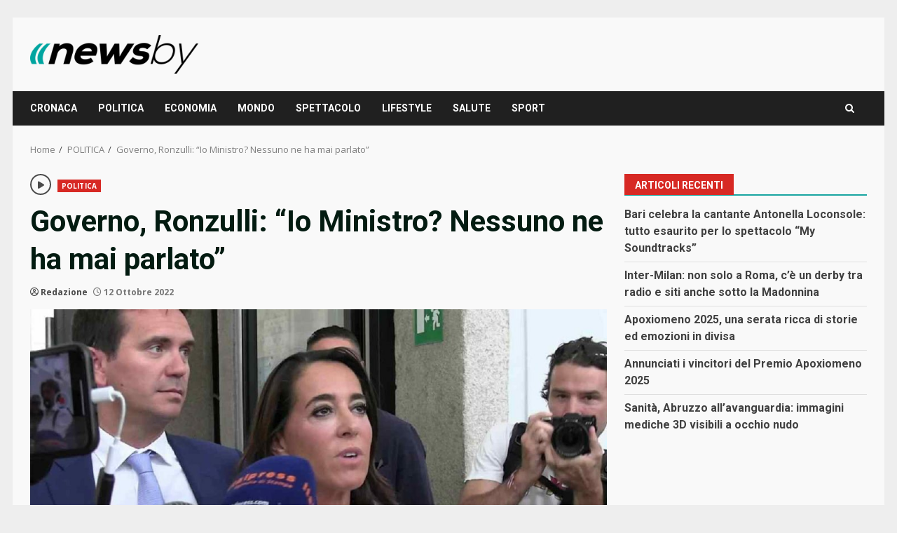

--- FILE ---
content_type: text/css
request_url: https://www.newsby.it/wp-content/themes/darknews/style.css?ver=6.9
body_size: 40609
content:
/*
Theme Name: DarkNews
Theme URI: https://afthemes.com/products/darknews/
Author: AF themes
Author URI: https://www.afthemes.com/
Description: DarkNews is an advanced dark WordPress theme that's appropriate for a news, blog and magazine website. The theme includes a range of free starting pages that can be imported with a single click to create a great news portal. With 9+ custom widgets and widget areas, the theme is fully widgetized, allowing users to control site content. It also has a light and dark color mode, so you can view articles and blog posts in a trendy way. It also contains a number of helpful customizer options for building a visually appealing news site. You can configure it as you like to see how it looks before making any improvements using the live customizer. It's compatible with Elementor, Gutenberg blocks and RTL, as well as the WooCommerce plugin, which enables you to blend an online shop with our newspaper theme. The theme is ideal for a news, journal, magazine, publishing, or review site, as well as blogging. It's well-designed to bring the website to the top of search engines, and people will get outstanding support from the team if they have any problems when using it.
Version: 3.2.3
Requires at least: 4.0
Requires PHP: 5.3
Tested up to: 6.8
License: GNU General Public License v2 or later
License URI: http://www.gnu.org/licenses/gpl-2.0.html
Text Domain: darknews
Tags: news, blog, entertainment, one-column, two-columns, three-columns, four-columns, grid-layout, block-patterns, block-styles, left-sidebar, right-sidebar, custom-header, flexible-header, custom-background, custom-logo, custom-menu, custom-colors, featured-images, full-width-template, post-formats, rtl-language-support, footer-widgets, translation-ready, theme-options, threaded-comments, wide-blocks

This theme, like WordPress, is licensed under the GPL.
Use it to make something cool, have fun, and share what you've learned with others.

DarkNews is based on Underscores https://underscores.me/, (C) 2012-2017 Automattic, Inc.
Underscores is distributed under the terms of the GNU GPL v2 or later.

DarkNews WordPress Theme, Copyright 2018 AF themes
DarkNews is distributed under the terms of the GNU GPL v2 or later.
*/
/*Normalizing styles have been helped along thanks to the fine work of
Nicolas Gallagher and Jonathan Neal https://necolas.github.io/normalize.css/
*/
/*--------------------------------------------------------------
>>> TABLE OF CONTENTS:
----------------------------------------------------------------
# Normalize
# Typography
# Elements
# Grids
# Social icons
# Forms
# Navigation
    ## Links
    ## Menus
# Accessibility
# Alignments
# Clearings
# Widgets
# Content
    ## Posts and pages
    ## Comments
# Infinite scroll
# Media
    ## Captions
    ## Galleries
# Footer
-----------------------------------------------------------*/
/*-----------------------------------------------------------
# Normalize
-----------------------------------------------------------*/
html {
    font-family: 'Open Sans', sans-serif;
    font-size: 100%;
    -webkit-text-size-adjust: 100%;
    -ms-text-size-adjust: 100%;
    text-rendering: auto;
    -webkit-font-smoothing: antialiased;
    -moz-osx-font-smoothing: grayscale;
}

body {
    margin: 0;
}

article,
aside,
details,
figcaption,
figure,
footer,
header,
main,
menu,
nav,
section,
summary {
    display: block;
}

audio,
canvas,
progress,
video {
    display: inline-block;
    vertical-align: baseline;
}

audio:not([controls]) {
    display: none;
    height: 0;
}

[hidden],
template {
    display: none;
}

a {
    background-color: transparent;
}

a:active,
a:hover {
    outline: 0;
}

abbr[title] {
    border-bottom: 1px dotted;
}

b,
strong {
    font-weight: bold;
}

dfn {
    font-style: italic;
}

h1 {
    font-size: 2em;
    margin: 0.67em 0;
}

mark {
    background: #d72924;
    color: #000;
}

small {
    font-size: 80%;
}

sub,
sup {
    font-size: 75%;
    line-height: 0;
    position: relative;
    vertical-align: baseline;
}

sup {
    top: -0.5em;
}

sub {
    bottom: -0.25em;
}

img {
    border: 0;
}

svg:not(:root) {
    overflow: hidden;
}

figure {
    margin: 1em 40px;
}

hr {
    box-sizing: content-box;
    height: 0;
}

pre {
    overflow: auto;
}

code,
kbd,
pre,
samp {
    font-family: monospace, monospace;
    font-size: 1em;
}

button,
input,
optgroup,
select,
textarea {
    color: inherit;
    font: inherit;
    margin: 0;
}

button {
    overflow: visible;
}

button,
select {
    text-transform: none;
}

button,
html input[type="button"],
input[type="reset"],
input[type="submit"] {
    -webkit-appearance: button;
    cursor: pointer;
}

button[disabled],
html input[disabled] {
    cursor: default;
}

button::-moz-focus-inner,
input::-moz-focus-inner {
    border: 0;
    padding: 0;
}

input {
    line-height: normal;
}

input[type="file"] {
    height: unset;
    padding: 10px;
}

input[type="checkbox"],
input[type="radio"] {
    box-sizing: border-box;
    padding: 0;
    display: inline-block;
    vertical-align: middle;
    margin: 0;
}

body input[type="checkbox"],
body input[type="radio"] {
    offset: none;
}

body.aft-dark-mode input[type="checkbox"],
body.aft-dark-mode input[type="radio"] {
    color-scheme: dark;
}

input[type="number"]::-webkit-inner-spin-button,
input[type="number"]::-webkit-outer-spin-button {
    height: auto;
}

input[type="search"]::-webkit-search-cancel-button,
input[type="search"]::-webkit-search-decoration {
    -webkit-appearance: none;
}

.btn-style1 a:visited,
.btn-style1 a,
button,
input[type="button"],
input[type="reset"],
input[type="submit"] {
    border: none;
    border-radius: 0;
    background: #d72924;
    color: #fff;
    font-size: 12px;
    line-height: normal;
    height: 38px;
    padding: 5px 10px;
    transition: all 300ms ease-out;
    text-transform: uppercase;
    font-weight: 700;
}

.btn-style1 a:visited,
.btn-style1 a {
    display: inline-block;
    height: auto;
}

button.af-not-button {
    height: auto;
    font-size: 15px;
    padding: 0;
    line-height: normal;
    text-transform: inherit;
    background: transparent;
    font-weight: normal;
    align-items: center;
}

fieldset {
    border: 1px solid #c0c0c0;
    margin: 0 2px;
    padding: 0.35em 0.625em 0.75em;
}

legend {
    border: 0;
    padding: 0 10px;
    width: unset;
    color: inherit;
}

textarea {
    overflow: auto;
}

optgroup {
    font-weight: bold;
}

table {
    border-collapse: collapse;
    border-spacing: 0;
}

td,
th {
    padding: 10px;
    border-top-width: 1px;
    border-top-style: solid;
    border-left-width: 1px;
    border-left-style: solid;
}

tr:last-child th,
tr:last-child td {
    border-bottom-width: 1px;
    border-bottom-style: solid;
}

td:last-child,
th:last-child {
    border-right-width: 1px;
    border-right-style: solid;
}

body.aft-default-mode input[type=file],
body.aft-default-mode input[type="text"],
body.aft-default-mode input[type="email"],
body.aft-default-mode input[type="url"],
body.aft-default-mode input[type="password"],
body.aft-default-mode input[type="search"],
body.aft-default-mode input[type="number"],
body.aft-default-mode input[type="tel"],
body.aft-default-mode input[type="range"],
body.aft-default-mode input[type="date"],
body.aft-default-mode input[type="month"],
body.aft-default-mode input[type="week"],
body.aft-default-mode input[type="time"],
body.aft-default-mode input[type="datetime"],
body.aft-default-mode input[type="datetime-local"],
body.aft-default-mode input[type="color"],
body.aft-default-mode textarea,
body.aft-default-mode .comment-form input[type="text"], 
body.aft-default-mode .comment-form input[type="email"], 
body.aft-default-mode .comment-form input[type="url"], 
body.aft-default-mode .comment-form textarea{
    background: rgb(255, 255, 255,.05);
}
/*--------------------------------------------------------------
# Normalize
--------------------------------------------------------------*/
/*--------------------------------------------------------------
# Typography
--------------------------------------------------------------*/
body,
button,
input,
select,
optgroup,
textarea {
    color: #4a4a4a;
    font-family: 'Open Sans', sans-serif;
    font-size: 1rem;
    font-size: 16px;
    line-height: 1.5;
}

input {
    height: 38px;
}

button,
input,
select,
optgroup,
textarea {
    border: 1px solid #dcdcdc;
}

h1,
h2,
h3,
h4,
h5,
h6 {
    clear: both;
    line-height: 1.3;
}

div.custom-menu-link>a,
.exclusive-posts .exclusive-now,
.aft-posts-tabs-panel .nav-tabs>li>a,
.aft-main-banner-wrapper .nav-tabs>li>a {
    font-family: 'Roboto', serif;
}

.cat-links li a {
    font-family: 'Open Sans', sans-serif;
}
.wp-block-search__label,
.site-title,
h1,
h2,
h3,
h4,
h5,
h6 {
    font-family: 'Roboto', serif;
    font-weight: 700;
}

p {
    margin-bottom: 15px;
}


dfn,
cite,
em,
i {
    font-style: italic;
}

blockquote {
    border: 0;
    position: relative;
    font-size: 1.5625em;
    line-height: 1.5;
    border-left: .15em solid;
    margin-top: 28px;
    margin-bottom: 28px;
    padding-left: 1em;
}

blockquote blockquote {
    font-size: 1em;
    margin-bottom: 0;
    padding-bottom: 0;
}

blockquote blockquote:after {
    border-bottom: 0;
}

@media not screen and (min-width: 992px) {
    blockquote {
        font-size: 1.125em;
        line-height: 1.33333;
        margin-top: 2.66667em;
        margin-bottom: 2em;
        padding: 0.66667em;
        padding-top: 1.33333em;
        padding-bottom: 1.33333em;
    }
}

blockquote cite {
    display: block;
    margin-top: 1.5em;
    font-size: 0.57143em;
    line-height: 1.5;
    font-style: normal;
}

address {
    margin: 0 0 1.5em;
}

abbr,
acronym {
    border-bottom: 1px dotted #666;
    cursor: help;
}

mark,
ins {
    /*background: #fff9c0;*/
    text-decoration: none;
}

big {
    font-size: 125%;
}

/*--------------------------------------------------------------
# Typography
--------------------------------------------------------------*/
/*--------------------------------------------------------------
# Elements
--------------------------------------------------------------*/
html {
    box-sizing: border-box;
}

*,
*:before,
*:after {
    box-sizing: inherit;
}

body.aft-default-mode {
    background-color: #eeeeee;
}

body.aft-dark-mode {
    background-color: #000000;
}

hr {
    background-color: #ccc;
    border: 0;
    height: 1px;
    margin-bottom: 1.5em;
}

ul,
ol {
    margin: 0;
    padding: 0;
    list-style: none;
}
ul.wp-block-list{
    list-style-type: revert;
    margin-left: 1.5em;
}
ol.wp-block-list {
    list-style-type: decimal;
    margin-left: 1.5em;
}
li>ul,
li>ol {
    margin-bottom: 0;
    margin-left: 1.5em;
}

dl {
    border: 2px solid #e8e8e8;
    padding: 2.5em;
}

dt {
    text-align: left;
    font-size: 130%;
    font-weight: bold;
}

dd {
    margin: 0;
    padding: 0 0 1em 0;
}

img {
    height: auto;
    max-width: 100%;
}

figure {
    margin: 0 auto;
}

table {
    margin: 0 0 1.5em;
    width: 100%;
}

/*--------------------------------------------------------------
# Elements
--------------------------------------------------------------*/
/*--------------------------------------------------------------
# Preloader
--------------------------------------------------------------*/
#af-preloader {
    width: 100%;
    height: 100%;
    position: fixed;
    background-color: #fff;
    z-index: 99999999;
    top: 0;
    left: 0;
}

#loader-wrapper {
    position: absolute;
    top: 50%;
    left: 50%;
    -webkit-transform: translate(-50%, -50%);
    transform: translate(-50%, -50%);
}

#loader {
    border: 0.4rem double #ccc;
    width: 50px;
    height: 50px;
    border-radius: 50%;
    -webkit-animation: spin 1s linear 0s infinite;
    animation: spin 1s linear 0s infinite;
}

.aft-dark-mode #loader {
    border-color: rgba(255, 255, 255, .25);
    border-bottom-color: #d72924;
}

.aft-default-mode #loader {
    border-color: rgba(0, 0, 0, .25);
    border-bottom-color: #d72924;
}

@-webkit-keyframes spin {
    0% {
        transform: rotate(0deg);
    }

    100% {
        transform: rotate(360deg);
    }
}

@keyframes spin {
    0% {
        transform: rotate(0deg);
    }

    100% {
        transform: rotate(360deg);
    }
}

.elementor-html #af-preloader {
    display: none;
}

/*--------------------------------------------------------------
# Preloader
--------------------------------------------------------------*/

/*--------------------------------------------------------------
# Navigation
--------------------------------------------------------------*/
/*============-------------for all navigations----------=============*/

.main-navigation #primary-menu > ul:not(.menu-mobile) > li,
.main-navigation .menu-desktop>li,
.main-navigation .menu-desktop>ul>li {
    position: relative;
    display: inline-block;
    transition-duration: 0.5s;
    font-size: 14px;
    line-height: 19px;
    font-weight: 700;
}
.main-navigation #primary-menu > ul:not(.menu-mobile) > li > a,
.main-navigation .menu-desktop>li>a,
.main-navigation .menu-desktop>ul>li>a {
    padding: 15px;
}

@media screen and (min-width: 993px) {
    .main-navigation #primary-menu > ul:not(.menu-mobile) > li:first-child > a,
    .main-navigation .menu-desktop>li:first-child>a,
    .main-navigation .menu-desktop>ul>li:first-child>a {
        padding-left: 0;
    }

    .main-navigation .menu-desktop>li:last-child>a,
    .main-navigation .menu-desktop>ul>li:last-child>a {
        padding-right: 0;
    }

    .main-navigation .menu-desktop>li.menu-item-has-children>a,
    .main-navigation .menu-desktop>ul>li.menu-item-has-children>a {
        padding-right: 30px;
    }

    .main-navigation .menu-desktop>li.menu-item-has-children:last-child>a,
    .main-navigation .menu-desktop>ul>li.menu-item-has-children:last-child>a {
        padding-right: 15px;
    }

    .main-navigation .menu-desktop>li.menu-item-has-children:last-child>a::after,
    .main-navigation .menu-desktop>ul>li.menu-item-has-children:last-child>a::after {
        right: 0;
    }
}

.main-navigation ul li a {
    color: #fff;
}

.main-navigation ul.children li,
.main-navigation ul .sub-menu li {
    display: block;
    float: none;
    text-align: left;
    text-transform: none;
    padding: 0;
    border-top: 1px solid rgba(0, 0, 0, 0.1);
    position: relative;
}

.main-navigation ul.children li:first-child,
.main-navigation ul .sub-menu li:first-child {
    border: none;
}

.main-navigation ul.children li a,
.main-navigation ul .sub-menu li a {
    padding: 10px 15px;
    display: inline-block;
    position: relative;
}

.ham {
    width: 23px;
    height: 2px;
    top: 50%;
    left: 50%;
    transform: translate(-50%, -50%);
    display: block;
    margin-right: auto;
    background-color: #fff;
    position: relative;
    -webkit-transition: all .25s ease-in-out;
    -moz-transition: all .25s ease-in-out;
    -ms-transition: all .25s ease-in-out;
    -o-transition: all .25s ease-in-out;
    transition: all .25s ease-in-out;
}

.ham:before,
.ham:after {
    position: absolute;
    content: '';
    width: 100%;
    height: 2px;
    left: 0;
    top: -8px;
    background-color: #fff;
    -webkit-transition: all .25s ease-in-out;
    -moz-transition: all .25s ease-in-out;
    -ms-transition: all .25s ease-in-out;
    -o-transition: all .25s ease-in-out;
    transition: all .25s ease-in-out;
}

.ham:after {
    top: 8px;
}

.ham.exit {
    background-color: transparent;
}

body.aft-default-mode .ham.exit {
    background-color: transparent;
}

.ham.exit:before {
    -webkit-transform: translateY(8px) rotateZ(-45deg);
    -moz-transform: translateY(8px) rotateZ(-45deg);
    -ms-transform: translateY(8px) rotateZ(-45deg);
    -o-transform: translateY(8px) rotateZ(-45deg);
    transform: translateY(8px) rotateZ(-45deg);
}

.ham.exit:after {
    -webkit-transform: translateY(-8px) rotateZ(45deg);
    -moz-transform: translateY(-8px) rotateZ(45deg);
    -ms-transform: translateY(-8px) rotateZ(45deg);
    -o-transform: translateY(-8px) rotateZ(45deg);
    transform: translateY(-8px) rotateZ(45deg);
}


/* Small menu. */
.menu-toggle,
.main-navigation.toggled ul {
    display: block;
}

.main-navigation .toggle-menu {
    width: 40px;
    text-align: center;
    cursor: pointer;
    font-size: 15px;
    display: none;
    padding: 25px;
    background-color: transparent;
    border: none;
}

.main-navigation .toggle-menu:focus {
    outline: 1px dotted #fff;
}


.main-navigation .menu .menu-mobile {
    margin: 0;
    list-style: none;
    text-align: left;
    z-index: 9999;
    background-color: #fff;
    display: none;
    position: absolute;
    top: 100%;
    left: 0;
    width: 100%;
}

.main-navigation .menu .menu-mobile li {
    padding: 0;
}

.main-navigation .menu .menu-mobile li a {
    display: block;
    color: #000;
    text-decoration: none;
    position: relative;
    padding: 15px 25px;
    padding-left: 10px;
    padding-right: 30px;
    border-top: 1px solid rgba(0, 0, 0, 0.1);
    -webkit-transition: all 0.3s ease;
    -moz-transition: all 0.3s ease;
    -ms-transition: all 0.3s ease;
    -o-transition: all 0.3s ease;
    transition: all 0.3s ease;
}

.main-navigation .menu .menu-mobile li .sub-menu {
    display: none;
}

.main-navigation .menu .menu-mobile li .sub-menu li a {
    padding-left: 30px;
}

.main-navigation ul li.page_item_has_children>a:after,
.main-navigation ul li.menu-item-has-children>a:after {
    content: "\f078";
    font-family: 'aft-icons' !important;
    display: inline-block;
    position: absolute;
    right: 15px;
    font-size: 10px;
}

.main-navigation ul.children li.page_item_has_children>a:after,
.main-navigation ul .sub-menu li.menu-item-has-children>a:after {
    display: none;
}

/* off canvas css here */
body.sidr-open:before {
    content: "";
    left: 0;
    top: 0;
    z-index: 102;
    width: 100%;
    height: 100%;
    position: fixed;
    cursor: pointer;
    -webkit-transition: visibility 0s, opacity 0.4s linear;
    transition: visibility 0s, opacity 0.4s linear;
    visibility: visible;
    opacity: .75;
    background-color: #fff;
}

body.aft-dark-mode #af-preloader,
body.aft-dark-mode.sidr-open:before {
    background-color: rgb(33, 32, 27);
}

/* off canvas css here */

@media only screen and (min-width: 993px) {
    .main-navigation .menu li a button {
        display: none;
    }
    .main-navigation #primary-menu,
    .main-navigation .menu-desktop,
    .main-navigation .menu-desktop>ul {
        font-size: 0;
        display: flex;
        justify-content: center;
        flex-wrap: wrap;
    }

    .main-navigation .menu ul ul li {
        width: 210px;
    }

    .main-navigation .menu-desktop>li.current-menu-item::after,
    .main-navigation .menu-desktop>ul>li.current-menu-item::after,
    .main-navigation .menu-desktop>li::after,
    .main-navigation .menu-desktop>ul>li::after {
        content: "";
        background-color: #d72924;
        position: absolute;
        left: 15px;
        right: 0;
        bottom: 0;
        height: 3px;
        width: 0;
        transform-origin: center;
        transition: width ease-in 0.2s;
    }

    .main-navigation .menu-desktop>li.current-menu-item:first-child::after,
    .main-navigation .menu-desktop>ul>li.current-menu-item:first-child::after,
    .main-navigation .menu-desktop>li:first-child::after,
    .main-navigation .menu-desktop>ul>li:first-child::after {
        left: 0;
    }

    .main-navigation .menu-desktop.hide-menu-border>li.current-menu-item::after,
    .main-navigation .menu-desktop.hide-menu-border>ul>li.current-menu-item::after,
    .main-navigation .menu-desktop.hide-menu-border>li::after,
    .main-navigation .menu-desktop.hide-menu-border>ul>li::after {
        display: none;
    }

    .main-navigation .menu-desktop>li.current-menu-item::after,
    .main-navigation .menu-desktop>ul>li.current-menu-item::after,
    .main-navigation .menu-desktop>li:hover::after,
    .main-navigation .menu-desktop>ul>li:hover::after {
        width: 30px;
    }

    .main-navigation .menu ul>li>a {
        position: relative;
        display: block;
    }

    .main-navigation .menu ul ul a {
        /* color: #000; */
        display: block;
        padding: 15px 25px;
        padding-left: 10px;
        padding-right: 30px;
        line-height: inherit;
    }

    .main-navigation .menu ul ul {
        position: absolute;
        text-align: left;
        visibility: hidden;
        filter: alpha(opacity=0);
        opacity: 0;
        margin: 0 auto;
        padding: 0;
        box-shadow: 0 5px 5px rgba(0, 0, 0, 0.3);
        -webkit-transition: top 0.4s;
        -moz-transition: top 0.4s;
        -ms-transition: top 0.4s;
        -o-transition: top 0.4s;
        transition: top 0.4s;
    }

    .main-navigation .menu li:focus-within>ul {
        visibility: visible;
        filter: alpha(opacity=1);
        opacity: 1;
        z-index: 999;
    }

    .main-navigation .menu li:focus>ul,
    .main-navigation .menu li:hover>ul {
        visibility: visible;
        filter: alpha(opacity=1);
        opacity: 1;
        z-index: 999;
    }

    .main-navigation .menu>ul>li>ul {
        top: 110%;
        left: 15px;
        background-color: #fff;
    }

    .main-navigation .menu>ul>li:first-child>ul {
        left: 0;
    }

    .main-navigation .menu>ul>li:nth-child(5n + 9)>ul,
    .main-navigation .menu>ul>li:nth-child(5n + 8)>ul,
    .main-navigation .menu>ul>li:nth-child(5n + 7)>ul,
    .main-navigation .menu>ul>li:nth-child(5n + 6)>ul,
    .main-navigation .menu>ul>li:nth-child(5n + 5)>ul {
        left: unset;
        right: 15px;
    }
    
    .main-navigation .menu > ul > li:nth-child(5n + 9):last-child > ul ,
    .main-navigation .menu > ul > li:nth-child(5n + 8):last-child > ul ,
    .main-navigation .menu > ul > li:nth-child(5n + 7):last-child > ul ,
    .main-navigation .menu > ul > li:nth-child(5n + 6):last-child > ul ,
    .main-navigation .menu > ul > li:nth-child(5n + 5):last-child > ul {
        right: 0;
        left: unset;
    }

    .main-navigation .menu>ul>li:focus-within>ul {
        top: 100%;
    }

    .main-navigation .menu>ul>li:focus>ul,
    .main-navigation .menu>ul>li:hover>ul {
        top: 100%;
    }

    .main-navigation .menu ul ul ul {
        top: -20px;
        left: 100%;
        background-color: #fff;
        display: none;
    }

    .main-navigation .menu>ul>li:nth-child(5n + 9)>ul ul,
    .main-navigation .menu>ul>li:nth-child(5n + 8)>ul ul,
    .main-navigation .menu>ul>li:nth-child(5n + 7)>ul ul,
    .main-navigation .menu>ul>li:nth-child(5n + 6)>ul ul,
    .main-navigation .menu>ul>li:nth-child(5n + 5)>ul ul {
        left: unset;
        right: 100%;
    }

    .main-navigation ul.children li.page_item_has_children>a:before,
    .main-navigation ul .sub-menu li.menu-item-has-children>a:before {
        font-family: 'aft-icons' !important;
        content: "\f054";
        padding-right: 10px;
        float: left;
        font-size: 10px;
    }

    .main-navigation .menu>ul>li:nth-child(5n + 9)>ul li a:before,
    .main-navigation .menu>ul>li:nth-child(5n + 8)>ul li a:before,
    .main-navigation .menu>ul>li:nth-child(5n + 7)>ul li a:before,
    .main-navigation .menu>ul>li:nth-child(5n + 6)>ul li a:before,
    .main-navigation .menu>ul>li:nth-child(5n + 5)>ul li a:before {
        transform: rotate(180deg);
        position: absolute;
        right: 15px;
    }

    .main-navigation .menu ul ul li:focus-within>ul {
        top: 0;
        display: block;
    }

    .main-navigation .menu ul ul li:focus>ul,
    .main-navigation .menu ul ul li:hover>ul {
        top: 0;
        display: block;
    }
}

@media only screen and (max-width: 992px) {
    .main-navigation .menu>.menu {
        margin: 0;
        list-style: none;
        text-align: left;
        z-index: 9999;
        background-color: #fff;
        display: none;
        position: absolute;
        top: 100%;
        left: 0;
        width: 100%;
    }

    .site .site-header {
        display: block;
        padding-bottom: 10px;
        padding-top: 10px;
    }

    .main-navigation .menu .menu-mobile li a button {
        position: absolute;
        top: 0;
        right: 0;
        bottom: 0;
        width: 30px;
        z-index: 1;
        background-color: transparent;
        border: none;
        top: 50%;
        transform: translateY(-50%);
        outline: none;
    }

    .main-navigation .menu .menu-mobile li a button:focus {
        outline: 1px dotted #ccc;
    }

    .main-navigation .menu .menu-mobile li a button:before,
    .main-navigation .menu .menu-mobile li a button:after {
        content: '';
        width: 13px;
        height: 2px;
        background-color: #4a4a4a;
        position: absolute;
        margin: auto;
        top: 0;
        right: 0;
        bottom: 0;
        left: 0;
    }

    .aft-dark-mode .main-navigation .menu .menu-mobile li a button:before,
    .aft-dark-mode .main-navigation .menu .menu-mobile li a button:after {
        background-color: #fff;
    }

    .main-navigation .menu .menu-mobile li a button:after {
        width: 2px;
        height: 13px;
    }

    .main-navigation .menu .menu-mobile li a button.active:after {
        opacity: 0;
    }
}

/*menu-description*/
.main-navigation .menu-description {
    position: absolute;
    top: 2px;
    left: calc(100% - 15px);
    background-color: #d72924;
    font-size: 9px;
    padding: 2px 4px;
    line-height: 10px;
    color: #ffffff;
    z-index: 1;
}

.main-navigation .menu-item-has-children .menu-description {
    left: calc(100% - 30px);
}

.main-navigation .menu-item-has-children:last-child .menu-description {
    left: calc(100% - 15px);
}

.main-navigation .menu-description:after {
    position: absolute;
    content: '';
    width: 0;
    height: 0;
    border-left: 0 solid transparent;
    border-right: 5px solid transparent;
    border-top: 5px solid #d72924;
    left: 3px;
    bottom: -4px;
}

.main-navigation .sub-menu .menu-description {
    top: 50%;
    left: inherit;
    transform: translateY(-50%);
    margin: 0 5px;
}

.main-navigation .sub-menu .menu-description:after {
    display: none;
}

/*menu-description*/
body.aft-default-mode .main-navigation .menu .menu-mobile li a,
body.aft-default-mode .main-navigation ul.children li a,
body.aft-default-mode .main-navigation ul .sub-menu li a {
    color: #4a4a4a;
}

/*============-------------for all navigations----------=============*/
/*--------------------------------------------------------------
# Navigation
--------------------------------------------------------------*/
/*--------------------------------------------------------------
## Links
--------------------------------------------------------------*/
a {
    text-decoration: none;
}
a:focus {
    outline: 1px dotted;
    text-decoration: none;
}
a:hover,
a:active {
    outline: 0;
    text-decoration: none;
}

/*--------------------------------------------------------------
## grid
--------------------------------------------------------------*/

.col-1 {
    width: 100%;
}

.col-2 {
    width: 50%;
}

.col-3 {
    width: 33.33%;
}

.col-4 {
    width: 25%;
}

.col-5 {
    width: 20%;
}

.col-16 {
    width: 16.6667%;
}

.col-30 {
    width: 30%;
}

.col-40 {
    width: 40%;
}

.col-60 {
    width: 60%;
}

.col-70 {
    width: 70%;
}

.col-66 {
    width: 66.67%;
}

.col-75 {
    width: 75%;
}

.float-l {
    float: left;
}

.pad {
    padding-left: 7.5px;
    padding-right: 7.5px;
}

.pad-5 {
    padding-left: 5px;
    padding-right: 5px;
}

.ptb-10 {
    padding-top: 7.5px;
    padding-bottom: 7.5px;
}

.marg-10-lr {
    margin-right: 10px;
    margin-left: 10px;
}

.marg-btm-lr {
    margin-bottom: 10px;
}

.af-container-row {
    margin-right: -7.5px;
    margin-left: -7.5px;
}

.af-container-row-5 {
    margin-right: -7.5px;
    margin-left: -7.5px;
}

.aft-main-banner-wrapper .af-container-row-5 {
    margin-right: -5px;
    margin-left: -5px;
}

.container-wrapper:before,
.container-wrapper:after {
    content: "";
    display: table;
}

.container-wrapper:after {
    clear: both;
}

.container-wrapper {
    max-width: 1244px;
    margin: 0 auto;
    padding-left: 25px;
    padding-right: 25px;
}

.af-boxed-layout .af-whole-wrapper {
    max-width: 1244px;
    margin: 0 auto;
    background: #f9f9f9;
}

.aft-enable-top-bottom-gaps.af-boxed-layout .af-whole-wrapper {
    margin: 25px auto;
}

.af-boxed-layout .af-whole-wrapper .af-banner-wrapper {
    padding-left: 0px;
    padding-right: 0px;
}

.af-banner-wrapper {
    max-width: 1244px;
    margin: 0 auto;
    padding-left: 15px;
    padding-right: 15px;
}

.pos-rel {
    position: relative;
}

.container-wrapper #primary {
    width: 70%;
    padding-right: 12.5px;
}

.container-wrapper #secondary {
    width: 30%;
    padding-left: 12.5px;
}

body.full-width-content #primary,
.container-wrapper #primary.aft-no-sidebar {
    width: 100%;
    padding: 0;
}

.container-wrapper #primary,
.container-wrapper #secondary {
    float: left;
}

body.align-content-right .container-wrapper #primary,
body.align-content-right .container-wrapper #secondary {
    float: right;
}

body.align-content-right .container-wrapper #primary {
    padding-right: 0;
    padding-left: 12.5px;
}

body.align-content-right .container-wrapper #secondary {
    padding-right: 12.5px;
    padding-left: 0;
}

.af-flex-container {
    display: flex;
}

.section-block-upper {
    display: flex;
    flex-wrap: wrap;
    align-items: flex-start;
}

@media only screen and (min-width: 993px) {
    body #secondary.sidebar-sticky-top {
        position: sticky;
        top: 30px;
    }

    body #secondary.sidebar-sticky-bottom {
        position: sticky;
        bottom: 0;
        align-self: flex-end;
    }

    .align-content-right .section-block-upper {
        flex-direction: row-reverse;
    }
}

/*--------------------------------------------------------------
## grid
--------------------------------------------------------------*/

body #content.container-wrapper {
    margin-top: 25px;
}

body.error404 #content.container-wrapper .container {
    padding: 0;
    margin: 0 0 25px;
    width: unset;
}

.entry-content {
    margin: 15px 0;
}

/*grids padding */
.af-double-column.list-style .read-details.pad {
    padding-left: 15px;
    padding-right: 0;
}

/*grids padding */
.entry-meta img.avatar.photo {
    display: inline-block;
    width: 25px;
    border-radius: 50%;
    margin-right: 5px;
    border: 2px solid rgba(255, 255, 255, 0.05);
}

/*--------------------------------------------------------------
## Social Menu
--------------------------------------------------------------*/
.aft-small-social-menu {
    text-align: right;
}

.social-widget-menu ul li,
.aft-small-social-menu ul li {
    display: inline-block;
    vertical-align: middle;
}

.social-widget-menu ul li a,
.aft-small-social-menu ul li a {
    font-size: 14px;
    font-family: 'aft-icons' !important;
    line-height: 1;
    vertical-align: middle;
}

.social-widget-menu ul li a:after,
.aft-small-social-menu ul li a:after {
    font-family: 'aft-icons' !important;
    font-size: 14px;
}

.social-widget-menu ul li a,
.aft-small-social-menu ul li a,
.em-author-details ul li a {
    display: block;
    width: 30px;
    height: 30px;
    font-size: 18px;
    line-height: 29px;
    position: relative;
    text-align: center;
}

.social-widget-menu ul li a,
.em-author-details ul li a,
.aft-small-social-menu ul li a {
    color: #fff;
}

footer .aft-small-social-menu ul li a:hover,
header .top-header .aft-small-social-menu ul li a:hover,
.social-widget-menu.af-widget-body ul li a {
    background-color: #000;
}

.darknews_author_info_widget .aft-small-social-menu ul li a[href*="facebook.com"]:hover,
footer .aft-small-social-menu ul li a[href*="facebook.com"]:hover,
header .top-header .aft-small-social-menu ul li a[href*="facebook.com"]:hover,
.social-widget-menu.af-widget-body ul li a[href*="facebook.com"] {
    background-color: #3b5999;
}

.darknews_author_info_widget .aft-small-social-menu ul li a[href*="dribble.com"]:hover,
footer .aft-small-social-menu ul li a[href*="dribble.com"]:hover,
header .top-header .aft-small-social-menu ul li a[href*="dribble.com"]:hover,
.social-widget-menu.af-widget-body ul li a[href*="dribble.com"] {
    background-color: #ea4c89;
}

.darknews_author_info_widget .aft-small-social-menu ul li a[href*="vk.com"]:hover,
footer .aft-small-social-menu ul li a[href*="vk.com"]:hover,
header .top-header .aft-small-social-menu ul li a[href*="vk.com"]:hover,
.social-widget-menu.af-widget-body ul li a[href*="vk.com"] {
    background-color: #4c75a3;
}

.darknews_author_info_widget .aft-small-social-menu ul li a[href*="threads.com"]:hover,
footer .aft-small-social-menu ul li a[href*="threads.com"]:hover,
header .top-header .aft-small-social-menu ul li a[href*="threads.com"]:hover,
.social-widget-menu.af-widget-body ul li a[href*="threads.com"],


.darknews_author_info_widget .aft-small-social-menu ul li a[href*="x.com"]:hover,
footer .aft-small-social-menu ul li a[href*="x.com"]:hover,
header .top-header .aft-small-social-menu ul li a[href*="x.com"]:hover,
.social-widget-menu.af-widget-body ul li a[href*="x.com"],

.darknews_author_info_widget .aft-small-social-menu ul li a[href*="twitter.com"]:hover,
footer .aft-small-social-menu ul li a[href*="twitter.com"]:hover,
header .top-header .aft-small-social-menu ul li a[href*="twitter.com"]:hover,
.social-widget-menu.af-widget-body ul li a[href*="twitter.com"] {
    background-color: #000;
}

.darknews_author_info_widget .aft-small-social-menu ul li a[href*="linkedin.com"]:hover,
footer .aft-small-social-menu ul li a[href*="linkedin.com"]:hover,
header .top-header .aft-small-social-menu ul li a[href*="linkedin.com"]:hover,
.social-widget-menu.af-widget-body ul li a[href*="linkedin.com"] {
    background-color: #0077B5;
}

.darknews_author_info_widget .aft-small-social-menu ul li a[href*="instagram.com"]:hover,
footer .aft-small-social-menu ul li a[href*="instagram.com"]:hover,
header .top-header .aft-small-social-menu ul li a[href*="instagram.com"]:hover,
.social-widget-menu.af-widget-body ul li a[href*="instagram.com"] {
    background-color: #3F729B;
}

.darknews_author_info_widget .aft-small-social-menu ul li a[href*="youtube.com"]:hover,
footer .aft-small-social-menu ul li a[href*="youtube.com"]:hover,
header .top-header .aft-small-social-menu ul li a[href*="youtube.com"]:hover,
.social-widget-menu.af-widget-body ul li a[href*="youtube.com"] {
    background-color: #cd201f;
}

.darknews_author_info_widget .aft-small-social-menu ul li a[href*="vimeo.com"]:hover,
footer .aft-small-social-menu ul li a[href*="vimeo.com"]:hover,
header .top-header .aft-small-social-menu ul li a[href*="vimeo.com"]:hover,
.social-widget-menu.af-widget-body ul li a[href*="vimeo.com"] {
    background-color: #1ab7ea;
}

.darknews_author_info_widget .aft-small-social-menu ul li a[href*="plus.google.com"]:hover,
footer .aft-small-social-menu ul li a[href*="plus.google.com"]:hover,
header .top-header .aft-small-social-menu ul li a[href*="plus.google.com"]:hover,
.social-widget-menu.af-widget-body ul li a[href*="plus.google.com"] {
    background-color: #dd4b39;
}

.darknews_author_info_widget .aft-small-social-menu ul li a[href*="pinterest.com"]:hover,
footer .aft-small-social-menu ul li a[href*="pinterest.com"]:hover,
header .top-header .aft-small-social-menu ul li a[href*="pinterest.com"]:hover,
.social-widget-menu.af-widget-body ul li a[href*="pinterest.com"] {
    background-color: #bd081c;
}

.darknews_author_info_widget .aft-small-social-menu ul li a[href*="tumblr.com"]:hover,
footer .aft-small-social-menu ul li a[href*="tumblr.com"]:hover,
header .top-header .aft-small-social-menu ul li a[href*="tumblr.com"]:hover,
.social-widget-menu.af-widget-body ul li a[href*="tumblr.com"] {
    background-color: #34465d;
}

.darknews_author_info_widget .aft-small-social-menu ul li a[href*="wordpress.com"]:hover,
.darknews_author_info_widget .aft-small-social-menu ul li a[href*="wordpress.org"]:hover,
footer .aft-small-social-menu ul li a[href*="wordpress.com"]:hover,
header .top-header .aft-small-social-menu ul li a[href*="wordpress.com"]:hover,
footer .aft-small-social-menu ul li a[href*="wordpress.org"]:hover,
header .top-header .aft-small-social-menu ul li a[href*="wordpress.org"]:hover,
.social-widget-menu.af-widget-body ul li a[href*="wordpress.com"],
.social-widget-menu.af-widget-body ul li a[href*="wordpress.org"] {
    background-color: #21759b;
}

.darknews_author_info_widget .aft-small-social-menu ul li a[href*="whatsapp.com"]:hover,
footer .aft-small-social-menu ul li a[href*="whatsapp.com"]:hover,
header .top-header .aft-small-social-menu ul li a[href*="whatsapp.com"]:hover,
.social-widget-menu.af-widget-body ul li a[href*="whatsapp.com"] {
    background-color: #25D366;
}

.darknews_author_info_widget .aft-small-social-menu ul li a[href*="reddit.com"]:hover,
footer .aft-small-social-menu ul li a[href*="reddit.com"]:hover,
header .top-header .aft-small-social-menu ul li a[href*="reddit.com"]:hover,
.social-widget-menu.af-widget-body ul li a[href*="reddit.com"] {
    background-color: #ff5700;
}

.darknews_author_info_widget .aft-small-social-menu ul li a[href*="t.me"]:hover,
footer .aft-small-social-menu ul li a[href*="t.me"]:hover,
header .top-header .aft-small-social-menu ul li a[href*="t.me"]:hover,
.social-widget-menu.af-widget-body ul li a[href*="t.me"] {
    background-color: #00405d;
}

.darknews_author_info_widget .aft-small-social-menu ul li a[href*="ok.ru"]:hover,
footer .aft-small-social-menu ul li a[href*="ok.ru"]:hover,
header .top-header .aft-small-social-menu ul li a[href*="ok.ru"]:hover,
.social-widget-menu.af-widget-body ul li a[href*="ok.ru"] {
    background-color: #ed812b;
}

.darknews_author_info_widget .aft-small-social-menu ul li a[href*="wechat.com"]:hover,
footer .aft-small-social-menu ul li a[href*="wechat.com"]:hover,
header .top-header .aft-small-social-menu ul li a[href*="wechat.com"]:hover,
.social-widget-menu.af-widget-body ul li a[href*="wechat.com"] {
    background-color: #09b83e;
}

.darknews_author_info_widget .aft-small-social-menu ul li a[href*="weibo.com"]:hover,
footer .aft-small-social-menu ul li a[href*="weibo.com"]:hover,
header .top-header .aft-small-social-menu ul li a[href*="weibo.com"]:hover,
.social-widget-menu.af-widget-body ul li a[href*="weibo.com"] {
    background-color: #ce1126;
}

.darknews_author_info_widget .aft-small-social-menu ul li a[href*="github.com"]:hover,
footer .aft-small-social-menu ul li a[href*="github.com"]:hover,
header .top-header .aft-small-social-menu ul li a[href*="github.com"]:hover,
.social-widget-menu.af-widget-body ul li a[href*="github.com"] {
    background-color: #00405d;
}

.darknews_author_info_widget .aft-small-social-menu ul li a[href*="snapchat.com"]:hover,
footer .aft-small-social-menu ul li a[href*="snapchat.com"]:hover,
header .top-header .aft-small-social-menu ul li a[href*="snapchat.com"]:hover,
.social-widget-menu.af-widget-body ul li a[href*="snapchat.com"] {
    background-color: #e6e400;
}

.darknews_author_info_widget .aft-small-social-menu ul li a[href*="twitch.com"]:hover,
footer .aft-small-social-menu ul li a[href*="twitch.com"]:hover,
header .top-header .aft-small-social-menu ul li a[href*="twitch.com"]:hover,
.social-widget-menu.af-widget-body ul li a[href*="twitch.com"] {
    background-color: #6441a5;
}

.darknews_author_info_widget .aft-small-social-menu ul li a[href*="viber.com"]:hover,
footer .aft-small-social-menu ul li a[href*="viber.com"]:hover,
header .top-header .aft-small-social-menu ul li a[href*="viber.com"]:hover,
.social-widget-menu.af-widget-body ul li a[href*="viber.com"] {
    background-color: #665cac;
}

.darknews_author_info_widget .aft-small-social-menu ul li a[href*="tiktok.com"]:hover,
footer .aft-small-social-menu ul li a[href*="tiktok.com"]:hover,
header .top-header .aft-small-social-menu ul li a[href*="tiktok.com"]:hover,
.social-widget-menu.af-widget-body ul li a[href*="tiktok.com"] {
    background-color: #010101;
}

.darknews_author_info_widget .aft-small-social-menu ul li a[href*="buffer.com"]:hover,
footer .aft-small-social-menu ul li a[href*="buffer.com"]:hover,
header .top-header .aft-small-social-menu ul li a[href*="buffer.com"]:hover,
.social-widget-menu.af-widget-body ul li a[href*="buffer.com"] {
    background-color: #000;
}

.darknews_author_info_widget .aft-small-social-menu ul li a[href*="soundcloud.com"]:hover,
footer .aft-small-social-menu ul li a[href*="soundcloud.com"]:hover,
header .top-header .aft-small-social-menu ul li a[href*="soundcloud.com"]:hover,
.social-widget-menu.af-widget-body ul li a[href*="soundcloud.com"] {
    background-color: #f75200;
}

.darknews_author_info_widget .aft-small-social-menu ul li a[href*="behance.net"]:hover,
footer .aft-small-social-menu ul li a[href*="behance.net"]:hover,
header .top-header .aft-small-social-menu ul li a[href*="behance.net"]:hover,
.social-widget-menu.af-widget-body ul li a[href*="behance.net"] {
    background-color: #053eff;
}

.darknews_author_info_widget .aft-small-social-menu ul li a[href*="quora.com"]:hover,
footer .aft-small-social-menu ul li a[href*="quora.com"]:hover,
header .top-header .aft-small-social-menu ul li a[href*="quora.com"]:hover,
.social-widget-menu.af-widget-body ul li a[href*="quora.com"] {
    background-color: #b92b27;
}

.darknews_author_info_widget .aft-small-social-menu ul li a[href*="yahoo.com"]:hover,
footer .aft-small-social-menu ul li a[href*="yahoo.com"]:hover,
header .top-header .aft-small-social-menu ul li a[href*="yahoo.com"]:hover,
.social-widget-menu.af-widget-body ul li a[href*="yahoo.com"] {
    background-color: #720e9e;
}

.darknews_author_info_widget .aft-small-social-menu ul li a[href*="spotify.com"]:hover,
footer .aft-small-social-menu ul li a[href*="spotify.com"]:hover,
header .top-header .aft-small-social-menu ul li a[href*="spotify.com"]:hover,
.social-widget-menu.af-widget-body ul li a[href*="spotify.com"] {
    background-color: #1ed760;
}

.darknews_author_info_widget .aft-small-social-menu ul li a[href*="telegram.com"]:hover,
footer .aft-small-social-menu ul li a[href*="telegram.com"]:hover,
header .top-header .aft-small-social-menu ul li a[href*="telegram.com"]:hover,
.social-widget-menu.af-widget-body ul li a[href*="telegram.com"] {
    background-color: #24a1de;
}

.aft-small-social-menu ul a:after,
.social-widget-menu ul a:before {
    content: "\f35d";
}

.aft-small-social-menu ul a[href*="buffer.com"]:after,
.social-widget-menu ul a[href*="buffer.com"]:before {
    content: "\e925";
}
.aft-small-social-menu ul a[href*="snapchat.com"]:after,
.social-widget-menu ul a[href*="snapchat.com"]:before {
    content: "\f2ad";
}
.aft-small-social-menu ul a[href*="viber.com"]:after,
.social-widget-menu ul a[href*="viber.com"]:before {
    content: "\e90c";
}
.aft-small-social-menu ul a[href*="twitch.com"]:after,
.social-widget-menu ul a[href*="twitch.com"]:before {
    content: "\e90b";
}
.aft-small-social-menu ul a[href*="tiktok.com"]:after,
.social-widget-menu ul a[href*="tiktok.com"]:before {
    content: "\e900";
}
.aft-small-social-menu ul a[href*="dribbble.com"]:after,
.social-widget-menu ul a[href*="dribbble.com"]:before {
    content: "\f17d";
}
.aft-small-social-menu ul a[href*="facebook.com"]:after,
.social-widget-menu ul a[href*="facebook.com"]:before {
    content: "\f09a";
}
.aft-small-social-menu ul a[href*="threads.com"]:after,
.social-widget-menu ul a[href*="threads.com"]:before {
    content: "\e916";
}
.aft-small-social-menu ul a[href*="vk.com"]:after,
.social-widget-menu ul a[href*="vk.com"]:before {
    content: "\f189";
}
.aft-small-social-menu ul a[href*="x.com"]:after,
.social-widget-menu ul a[href*="x.com"]:before,
.aft-small-social-menu ul a[href*="twitter.com"]:after,
.social-widget-menu ul a[href*="twitter.com"]:before {
    content: "\f099";
}
.aft-small-social-menu ul a[href*="linkedin.com"]:after,
.social-widget-menu ul a[href*="linkedin.com"]:before {
    content: "\f0e1";
}
.aft-small-social-menu ul a[href*="instagram.com"]:after,
.social-widget-menu ul a[href*="instagram.com"]:before {
    content: "\f16d";
}
.aft-small-social-menu ul a[href*="youtube.com"]:after,
.social-widget-menu ul a[href*="youtube.com"]:before {
    content: "\f16a";
}
.aft-small-social-menu ul a[href*="vimeo.com"]:after,
.social-widget-menu ul a[href*="vimeo.com"]:before {
    content: "\f27d";
}
.aft-small-social-menu ul a[href*="plus.google.com"]:after,
.social-widget-menu ul a[href*="plus.google.com"]:before {
    content: "\f0d5";
}
.aft-small-social-menu ul a[href*="pinterest.com"]:after,
.social-widget-menu ul a[href*="pinterest.com"]:before {
    content: "\f0d2";
}
.aft-small-social-menu ul a[href*="tumblr.com"]:after,
.social-widget-menu ul a[href*="tumblr.com"]:before {
    content: "\f173";
}
.aft-small-social-menu ul a[href*="wordpress.org"]:after,
.social-widget-menu ul a[href*="wordpress.org"]:before,
.aft-small-social-menu ul a[href*="wordpress.com"]:after,
.social-widget-menu ul a[href*="wordpress.com"]:before {
    content: "\f19a";
}
.aft-small-social-menu ul a[href*="whatsapp.com"]:after,
.social-widget-menu ul a[href*="whatsapp.com"]:before {
    content: "\f232";
}
.aft-small-social-menu ul a[href*="reddit.com"]:after,
.social-widget-menu ul a[href*="reddit.com"]:before {
    content: "\f281";
}
.aft-small-social-menu ul a[href*="t.me"]:after,
.social-widget-menu ul a[href*="t.me"]:before {
    content: "\f2c6";
}
.aft-small-social-menu ul a[href*="ok.ru"]:after,
.social-widget-menu ul a[href*="ok.ru"]:before {
    content: "\f263";
}
.aft-small-social-menu ul a[href*="wechat.com"]:after,
.social-widget-menu ul a[href*="wechat.com"]:before {
    content: "\f1d7";
}
.aft-small-social-menu ul a[href*="weibo.com"]:after,
.social-widget-menu ul a[href*="weibo.com"]:before {
    content: "\f18a";
}
.aft-small-social-menu ul a[href*="github.com"]:after,
.social-widget-menu ul a[href*="github.com"]:before {
    content: "\e902";
}
.aft-small-social-menu ul a[href*="soundcloud.com"]:after,
.social-widget-menu ul a[href*="soundcloud.com"]:before {
    content: "\f1be";
}
.aft-small-social-menu ul a[href*="behance.net"]:after,
.social-widget-menu ul a[href*="behance.net"]:before {
    content: "\f1b4";
}
.aft-small-social-menu ul a[href*="quora.com"]:after,
.social-widget-menu ul a[href*="quora.com"]:before {
    content: "\f2c4";
}
.aft-small-social-menu ul a[href*="yahoo.com"]:after,
.social-widget-menu ul a[href*="yahoo.com"]:before {
    content: "\e90d";
}
.aft-small-social-menu ul a[href*="spotify.com"]:after,
.social-widget-menu ul a[href*="spotify.com"]:before {
    content: "\f1bc";
}
.aft-small-social-menu ul a[href*="messenger.com"]:after,
.social-widget-menu ul a[href*="messenger.com"]:before {
    content: "\e901";
}
.aft-small-social-menu ul a[href*="stackoverflow.com"]:after,
.social-widget-menu ul a[href*="stackoverflow.com"]:before {
    content: "\f16c";
}
.aft-small-social-menu ul a[href*="slack.com"]:after,
.social-widget-menu ul a[href*="slack.com"]:before {
    content: "\f198";
}

.aft-small-social-menu ul a[href*="telegram.com"]:after,
.social-widget-menu ul a[href*="telegram.com"]:before {
    content: "\f2c6";
}

footer .aft-small-social-menu ul li a,
header .top-header .aft-small-social-menu ul li a {
    color: #fff;
    background-color: rgba(0, 0, 0, .75);
    line-height: 28px;
}

.aft-default-mode footer .aft-small-social-menu ul li a,
.aft-default-mode header .top-header .aft-small-social-menu ul li a {
    background-color: rgba(255, 255, 255, .15);
}

footer .aft-small-social-menu ul li a:hover,
header .top-header .aft-small-social-menu ul li a:hover {
    background-color: #d72924;
}

body .darknews-header .aft-small-social-menu ul li a:hover,
footer .aft-small-social-menu ul li a:hover {
    color: #fff;
}

/*--------------------------------------------------------------
## Social Menu
--------------------------------------------------------------*/
/*--------------------------------------------------------------
## Menus
--------------------------------------------------------------*/

/*--------------------------------------------------------------
# Navigation
--------------------------------------------------------------*/
.darknews-header .top-header {
    background-color: #202020;
    padding: 10px 0;
    color: #fff;
}

.top-bar-flex {
    display: flex;
    align-items: center;
    position: relative;
    min-height: 30px;
}

.top-bar-flex .top-bar-left {
    display: flex;
    align-items: center;
}

.top-bar-flex .top-bar-right {
    text-align: right;
    display: flex;
    align-items: center;
    justify-content: flex-end;
}

.off-cancas-panel {
    line-height: 1;
}

.offcanvas {
    display: inline-block;
}

.offcanvas-nav {
    display: inline-block;
    outline-offset: 2px;
}

.offcanvas-nav:focus-within {
    outline: 1px dotted #fff;
    outline-offset: 2px;
}

.offcanvas-menu {
    position: relative;
    overflow: hidden;
    width: 24px;
    height: 17px;
    margin: 0 auto;
}

.offcanvas-menu span {
    position: absolute;
    display: inline-block;
    width: 100%;
    left: 0;
    border-radius: 10px;
    height: 3px;
    background-color: #fff;
    border-color: #fff;
    transition: .1s all ease-in;
}

.af-on-right .offcanvas .offcanvas-menu span {
    left: inherit;
    right: 0;
}

.offcanvas-menu span.mbtn-mid {
    top: 50%;
    margin-top: -1.5px;
}

.offcanvas-menu span.mbtn-top {
    width: 85%;
}

.offcanvas-menu span.mbtn-bot {
    bottom: 0;
    width: 60%;
    transition-delay: 90ms;
}

#sidr {
    background: #fff;
    display: block;
    position: fixed;
    top: 0;
    height: 100%;
    z-index: 999999;
    overflow-x: hidden;
    overflow-y: auto;
    width: 100%;
    max-width: 380px;
    visibility: hidden;
    opacity: 0;
}

.sidr.left {
    left: -380px;
}

body.sidr-open #sidr {
    visibility: visible;
    opacity: 1;
}

.offcanvas:hover .offcanvas-menu span.mbtn-top,
.offcanvas:hover .offcanvas-menu span.mbtn-bot {
    width: 100%;
}

.date-bar-left {
    line-height: 1;
    color: #fff;
    font-weight: 700;
    font-size: 14px;
}

.read-img a.aft-post-image-link {
    position: absolute;
    top: 0;
    left: 0;
    width: 100%;
    height: 100%;
    font-size: 0;
}

/*search*/
.af-search-wrap {
    width: 30px;
    position: relative;
    display: inline-block;
    text-align: center;
}

.search-icon {
    display: block;
    line-height: 38px;
    font-size: 14px;
    color: #fff;
    font-weight: 700;
    text-align: center;
    outline: 0;
}

.search-icon:visited,
.search-icon:hover,
.search-icon:focus,
.search-icon:active {
    outline: 0;
    color: #fff;
}

.search-icon:focus,
.search-icon:focus-within {
    outline: 1px dotted;
}

.af-search-form {
    background: #fff;
    position: absolute;
    right: 0;
    top: 120%;
    width: 325px;
    text-align: left;
    visibility: hidden;
    filter: alpha(opacity=0);
    opacity: 0;
    margin: 0 auto;
    margin-top: 1px;
    padding: 14px;
    z-index: 99;
    border-radius: 0px;
    -webkit-transition: opacity 0.2s, top 0.4s, visibility 0s linear 0.4s;
    -moz-transition: opacity 0.2s, top 0.4s, visibility 0s linear 0.4s;
    -ms-transition: opacity 0.2s, top 0.4s, visibility 0s linear 0.4s;
    -o-transition: opacity 0.2s, top 0.4s, visibility 0s linear 0.4s;
    transition: opacity 0.2s, top 0.4s, visibility 0s linear 0.4s;
    -webkit-box-shadow: 0 4px 5px 0 rgba(0, 0, 0, 0.15);
    -moz-box-shadow: 0 4px 5px 0 rgba(0, 0, 0, 0.15);
    -ms-box-shadow: 0 4px 5px 0 rgba(0, 0, 0, 0.15);
    -o-box-shadow: 0 4px 5px 0 rgba(0, 0, 0, 0.15);
    box-shadow: 0 4px 5px 0 rgba(0, 0, 0, 0.15);
}

.search-overlay.reveal-search .af-search-form {
    visibility: visible;
    filter: alpha(opacity=1);
    opacity: 1;
    z-index: 999;
    top: 100%;
    -webkit-transition: opacity 0.4s, top 0.4s;
    -moz-transition: opacity 0.4s, top 0.4s;
    -ms-transition: opacity 0.4s, top 0.4s;
    -o-transition: opacity 0.4s, top 0.4s;
    transition: opacity 0.4s, top 0.4s;
}

.search-form label {
    width: 75%;
    float: left;
    margin-bottom: 0;
}

input.search-field {
    float: none;
    width: 100%;
    padding: 0 14px;
    height: 38px;
    -moz-box-sizing: border-box;
    box-sizing: border-box;
    background: #fafafa;
    border: 1px solid #dcdcdc;
    font-size: 13px;
    border-radius: 3px 0px 0px 3px;
    font-weight: normal;
}

.mc4wp-form-fields input[type="email"]:focus,
input.search-field:focus {
    outline: 1px dotted;
    outline-offset: -2px;
}

footer input[type=search].wp-block-search__input,
footer .mc4wp-form-fields input[type="email"],
footer input.search-field {
    background: rgba(255, 255, 255, .1);
    border-color: rgba(255, 255, 255, .1);
    color: #fff;
}

footer .mc4wp-form-fields input[type="email"]::placeholder,
footer input.search-field::placeholder,
.aft-dark-mode .wp-post-author-meta a,
.aft-dark-mode .wp-post-author-meta a:visited,
.aft-dark-mode .posts-author a,
.aft-dark-mode .posts-author a:visited {
    color: #fff;
}

select {
    min-width: 199px;
    padding: 1px 2px;
    height: 38px;
}

.darknews-widget select {
    width: 100%;
    height: 38px;
    line-height: 38px;
    display: block;
    position: relative;
    cursor: pointer;
}

.site-footer .darknews-widget select,
body.aft-dark-mode .darknews-widget select {
    background: rgba(255, 255, 255, .1);
    border-color: rgba(255, 255, 255, .1);
    color: #fff;
}

.site-footer .darknews-widget select option,
body.aft-dark-mode .darknews-widget select option {
    background: rgba(0, 0, 0, .5);
}

.darknews-widget .mc4wp-form-fields {
    position: relative;
}

.woocommerce-product-search {
    display: flex;
}

.widget_product_search input.search-field button[type="submit"],
.darknews-widget .mc4wp-form-fields input[type="submit"] {
    position: absolute;
    right: 0;
    top: 0;
    width: 25%;
}

.darknews-widget .mc4wp-form-fields input[type="submit"] {
    padding: 0 10px;
    font-size: 13px;
    line-height: 37px;
}

.widget_product_search input.search-field,
.darknews-widget .mc4wp-form-fields input[type="email"] {
    width: 75%;
    padding: 0 15px;
    font-weight: 400;
    font-size: 13px;
}

body.aft-dark-mode .inner-suscribe input,
body.aft-dark-mode .darknews-widget .mc4wp-form-fields input[type="email"],
body.aft-dark-mode .widget input.search-field {
    background-color: rgba(255, 255, 255, .15);
    border: none;
}

body.aft-dark-mode .inner-suscribe input::placeholder,
body.aft-dark-mode .darknews-widget .mc4wp-form-fields input[type="email"]::placeholder,
body.aft-dark-mode .widget input.search-field::placeholder {
    color: rgba(255, 255, 255, .75);
}

.woocommerce-product-search button[type="submit"] {
    background: #d72924;
    border: 1px solid #d72924;
    border-radius: 0px 3px 3px 0px;
    color: #fff;
    padding: 0px;
    height: 38px;
    font-size: 13px;
    width: 25%;
    margin: 0;
}

input.search-submit {
    border: 1px solid #d72924;
    border-radius: 0px 3px 3px 0px;
    padding: 0px;
    height: 38px;
    font-size: 13px;
    width: 25%;
    margin: 0;
}


input[type=search].wp-block-search__input {
    border-radius: 0;
    padding-left: 10px;
    padding-right: 10px;
    box-sizing: border-box;
    width: 75%;
}

body.aft-default-mode input[type=search].wp-block-search__input {
    border: 1px solid rgba(0, 0, 0, 0.1);
}

.wp-block-search__button {
    margin-left: 0;
    border-radius: 0;
    background-color: #d72924;
    color: #fff;
    width: 25%;
    border: unset;
    font-size: 13px;
    padding: .375em .625em;
}

.wp-block-search__button.has-icon {
    width: unset;
}

.wp-block-search__inside-wrapper {
    width: 100% !important;
}

.wp-block-search.wp-block-search__button-inside .wp-block-search__inside-wrapper {
    padding: 0;
    border: unset;
}
.wp-block-search.wp-block-search__button-inside .wp-block-search__inside-wrapper .wp-block-search__input {
    padding-right: 10px;
    padding-left: 10px;
}

/* search */

.af-header-image.data-bg {
    position: relative;
    background-size: cover;
    background-position: center;
    background-repeat: no-repeat;
}

.af-header-image.data-bg:before {
    position: absolute;
    content: '';
    top: 0;
    left: 0;
    height: 100%;
    width: 100%;
    background: #000;
    opacity: 0.33;
}

.af-header-image.data-bg>div {
    position: relative;
}

.header-image-default .af-header-image.data-bg {
    padding: 45px 0;
}

.header-image-full .af-header-image.data-bg {
    background-size: contain;
    background-color: transparent;
    padding: 65px 0;
}

.header-layout-3 .site-header .site-branding .site-title,
.site-branding .site-title {
    font-size: 48px;
}

.site-branding .site-title {
    margin: 0;
    line-height: 1;
}

.darknews-header .bottom-bar-flex {
    display: flex;
    justify-content: space-between;
    align-items: center;
}

.header-layout-compressed-full.darknews-header .bottom-bar-flex {
    justify-content: flex-end;
}

.header-layout-compressed-full.darknews-header .bottom-bar-flex .logo {
    margin-right: auto;
}

div.custom-menu-link {
    display: flex;
}

div.custom-menu-link>a {
    background: #d72924;
    padding: 0 10px 0 0;
    color: #ffffff;
    font-size: 14px;
    font-weight: 700;
    display: flex;
    align-items: center;
}

div.custom-menu-link i {
    font-size: 14px;
    height: 14px;
    width: 20px;
}

/*==========header-layout-default=============*/

.header-layout-default .af-middle-header {
    padding: 25px 0;
}

.darknews-header.header-layout-default .bottom-bar-flex>div {
    display: flex;
}

.header-layout-default .off-cancas-panel {
    display: flex;
    align-items: center;
}

.darknews-header.header-layout-default .search-watch .af-search-wrap {
    margin-right: 10px;
    display: flex;
    align-items: center;
    justify-content: center;
}

.darknews-header.header-layout-default .search-watch div.custom-menu-link>a {
    background: #d72924;
    text-transform: uppercase;
}

/*==========header-layout-default=============*/
/*==========header-layout-compressed-full=============*/

.darknews-header .bottom-pos-rel {
    position: relative;
}

.header-layout-compressed-full .logo {
    padding: 20px 0;
}

.header-layout-compressed-full .logo .site-title {
    margin: 0;
}

.logo .site-description {
    margin-bottom: 0;
}

.darknews-header .af-boxed .bottom-bar-up {
    position: absolute;
    top: -60px;
    left: 0;
    z-index: 99999;
    width: 100%;
    background-color: #fff;
}

.header-layout-compressed-full .bottom-nav {
    display: flex;
    align-items: center;
    padding-right: 25px;
}

.header-layout-compressed-full .aft-hide-on-mobile.aft-search-compress {
    display: flex;
    align-items: center;
}

.darknews-header .main-navigation .menu-desktop .menu-mobile>li {
    display: block;
}

.header-layout-compressed-full .main-navigation .menu-desktop>ul>li>a {
    position: relative;
    opacity: 1;
}

.header-layout-compressed-full .main-navigation .menu-desktop>ul>li:hover>a,
.header-layout-compressed-full .main-navigation .menu-desktop>ul>li.current-menu-item>a {
    opacity: 1;
}

.darknews-header.header-layout-centered .top-bar-right div.custom-menu-link>a,
.darknews-header.header-layout-compressed-full .top-bar-right div.custom-menu-link>a {
    background: #d72924;
    text-transform: uppercase;
    text-align: left;
}

.header-layout-compressed-full .top-bar-flex .aft-hide-on-mobile {
    margin-left: 4px;
}

@media (min-width: 993px) {

    .header-layout-compressed-full .menu-desktop>ul.menu,
    .header-layout-compressed-full ul.menu-desktop {
        display: flex;
        flex-wrap: wrap;
        justify-content: flex-start;
    }
}

/*==========header-layout-compressed-full=============*/
/*==========header-layout-compressed-centered nav bottom=============*/
.header-layout-centered .mid-header-wrapper {
    padding: 25px 0;
}

.header-layout-centered .mid-bar-flex {
    display: flex;
    justify-content: center;
}

.header-layout-centered .af-search-mid,
.header-layout-centered .off-cancas-panel {
    display: flex;
    align-items: center;
}

.header-layout-compressed-full .off-cancas-panel,
.header-layout-default .off-cancas-panel,
.header-layout-centered .off-cancas-panel {
    margin-right: 20px;
}

.header-layout-default .logo,
.header-layout-centered .logo {
    padding: 10px 0;
    text-align: center;
}

.header-layout-centered .bottom-nav {
    text-align: center;
    position: relative;
}

.header-layout-centered .aft-small-social-menu {
    display: inline-block;
    padding: 0;
    margin-left: 4px;
}

/*==========header-layout-compressed-centered nav bottom=============*/
/*==========header-layout-with advertisement=============*/

div#main-navigation-bar {
    background: #202020;
}

.header-layout-default .af-bottom-head-nav,
.header-layout-default .af-middle-container {
    display: flex;
    justify-content: space-between;
    align-items: center;
}

.header-layout-default .af-middle-container .logo {
    padding: 0 10px 0 0;
    width: 40%;
    text-align: left;
}

.header-layout-default .af-middle-container .header-promotion {
    padding: 10px;
    padding-right: 0;
    width: 60%;
    text-align: right;
}

.below-banner-advertisment-section .banner-promotions-wrapper:nth-last-child(2),
.header-promotion .banner-promotions-wrapper:nth-last-child(2) {
    margin-bottom: 10px;
}

.header-layout-default .af-bottom-header {
    position: relative;
}

.header-layout-centered .header-promotion {
    text-align: center;
}

@media only screen and (max-width: 990px) {
    .header-layout-default .af-middle-container {
        flex-wrap: wrap;
        justify-content: center;
    }

    .header-layout-default .af-middle-container .logo {
        padding: 0;
        width: 100%;
        text-align: center;
    }

    .header-layout-default .af-middle-container .header-promotion {
        padding: 20px 0 0;
        width: 100%;
        text-align: center;
    }
}

/*==========header-layout-with advertisement=============*/
/*==========header-layout-compressed=============*/
.header-layout-compressed {
    background-color: #fff;
}

.header-layout-compressed .compress-bar-flex {
    display: flex;
    justify-content: space-between;
}

.header-layout-compressed .offcanvas,
.header-layout-compressed .off-cancas-panel,
.header-layout-compressed .compress-bar-right,
.header-layout-compressed .af-search-wrap,
.header-layout-compressed .compress-bar-left {
    display: flex;
}

.header-layout-compressed .offcanvas,
.header-layout-compressed .compress-bar-right,
.header-layout-compressed .af-search-wrap {
    align-items: center;
}

.header-layout-compressed .af-search-wrap {
    justify-content: center;
}

.header-layout-compressed .compress-bar-nav {
    display: flex;
    margin-right: 15px;
}

.header-layout-compressed.header-layout-compressed-centered .compress-bar-nav {
    align-items: center;
}

.header-layout-compressed .compress-bar-mid .date-bar-mid {
    color: #fff;
    line-height: normal;
}

.header-layout-compressed:not(.header-layout-compressed-centered) .menu-desktop,
.header-layout-compressed:not(.header-layout-compressed-centered) nav.main-navigation,
.header-layout-compressed:not(.header-layout-compressed-centered) .main-navigation>.menu,
.header-layout-compressed:not(.header-layout-compressed-centered) .compress-bar-nav .navigation-container {
    display: flex;
}

.header-layout-compressed .main-navigation .menu-desktop>li,
.header-layout-compressed .main-navigation .menu-desktop>ul>li {
    align-items: center;
}

.header-layout-compressed .offcanvas-menu span {
    background-color: #000;
}

.header-layout-compressed:not(.header-layout-compressed-centered) .compress-bar-logo .logo {
    padding: 10px;
    text-align: left;
    padding-left: 0;
}

.header-layout-compressed:not(.header-layout-compressed-centered) .center-burger>span {
    display: none;
}


@media (max-width: 1244px) and (min-width: 1025px) {
    .header-layout-compressed:not(.header-layout-compressed-centered) .compress-bar-mid {
        max-width: 600px;
    }
}

@media (max-width: 1024px) and (min-width: 993px) {
    .header-layout-compressed:not(.header-layout-compressed-centered) .compress-bar-mid {
        max-width: 550px;
    }
}

@media (min-width: 993px) {
    .header-layout-compressed:not(.header-layout-compressed-centered) .main-navigation .menu-desktop>ul>li {
        padding-right: 15px;
    }

    .header-layout-compressed:not(.header-layout-compressed-centered) .main-navigation>.menu>.menu-desktop,
    .header-layout-compressed:not(.header-layout-compressed-centered) ul#primary-menu {
        display: flex;
        align-content: center;
        flex-wrap: wrap;
    }
}

@media (max-width: 992px) {
    .header-layout-compressed .compress-bar-mid .date-bar-mid {
        display: none;
    }
}

/*==========header-layout-compressed=============*/

/*--------------------------------------------------------------
# Navigation
--------------------------------------------------------------*/

/*aft-popular-taxonomies-lists-----*/
.aft-popular-tags {
    font-size: 14px;
    position: relative;
    margin-top: 15px
}

.banner-exclusive-posts-wrapper {
    margin-top: 15px;
}

.aft-popular-tags+.banner-exclusive-posts-wrapper {
    margin-top: 0;
}

.aft-popular-taxonomies-lists {
    background: rgba(255, 255, 255, 0.05);
    display: flex;
    align-items: center;
}

body.aft-default-mode .aft-popular-taxonomies-lists {
    background: rgba(0, 0, 0, 0.05)
}

.aft-popular-taxonomies-lists strong {
    margin-right: 20px;
    color: #202020;
    position: relative;
    padding: 10px 15px;
    z-index: 0;
}

.aft-popular-taxonomies-lists strong:before {
    position: absolute;
    content: '';
    top: 0;
    left: 0;
    height: 100%;
    width: 100%;
    background-color: #000;
    opacity: 0.05;
    z-index: -1;
}


.aft-dark-mode .aft-popular-taxonomies-lists strong:before {
    background-color: #fff;
}

.aft-popular-taxonomies-lists strong:after {
    content: '';
    position: absolute;
    top: 50%;
    transform: translateY(-50%);
    left: 100%;
    border-color: transparent transparent transparent #000;
    border-style: solid;
    border-width: .7em;
    opacity: 0.05;
}

.aft-dark-mode .aft-popular-taxonomies-lists strong:after {
    border-color: transparent transparent transparent #fff;
}

.aft-popular-taxonomies-lists ul {
    display: inline-block;
}

.aft-popular-taxonomies-lists ul li {
    display: inline-block;
    margin-right: 20px;
}

.aft-popular-taxonomies-lists ul li a {
    color: #202020;
    transition: all 0.5s linear;
}

.aft-popular-taxonomies-lists ul li a:before {
    content: "\e90f";
    font-family: 'aft-icons' !important;
    font-size: 12px;
    padding: 0 5px;
    font-weight: 900;
}

/*aft-popular-taxonomies-lists-----*/


/*exclusive posts-----*/

.banner-exclusive-posts-wrapper {
    position: relative;
}

.banner-exclusive-posts-wrapper .exclusive-posts:before {
    position: absolute;
    content: '';
    top: 0;
    left: 0;
    height: 100%;
    width: 100%;
    background-color: #000;
    opacity: 0.1;
}

.aft-dark-mode .banner-exclusive-posts-wrapper .exclusive-posts:before {
    background-color: #fff;
}

.banner-exclusive-posts-wrapper a,
.banner-exclusive-posts-wrapper a:visited {
    color: #202020;
    transition: all 0.5s linear;
}

.banner-exclusive-posts-wrapper a:hover,
.banner-exclusive-posts-wrapper a:visited:hover {
    color: #bb1919;
}

.banner-exclusive-posts-wrapper .aft-ripple {
    display: inline-block;
    position: relative;
    min-width: 30px;
    width: 50px;
    min-height: 50px;
    height: 50px;
    display: flex;
    justify-content: center;
    align-items: center;
    background: rgba(0, 0, 0, .25);
}

.banner-exclusive-posts-wrapper .aft-ripple div {
    position: absolute;
    border: 3px solid #ffffff;
    opacity: 1;
    border-radius: 50%;
    top: 50%;
    left: 50%;
    -o-transform: translate(-50%, -50%);
    -moz-transform: translate(-50%, -50%);
    -ms-transform: translate(-50%, -50%);
    -webkit-transform: translate(-50%, -50%);
    transform: translate(-50%, -50%);
    animation: aft-ripple 1.3s cubic-bezier(0, 0.2, 0.8, 1) infinite;
}

.banner-exclusive-posts-wrapper .aft-ripple div:nth-child(2) {
    animation-delay: -0.5s;
}

@keyframes aft-ripple {
    0% {
        width: 0;
        height: 0;
        opacity: 1;
    }

    100% {
        width: 38px;
        height: 38px;
        opacity: 0;
    }
}

.exclusive-posts {
    font-size: 14px;
    /* line-height: 50px; */
    margin: 0px;
    position: relative;
}

/* exclusive post refinement */
.marquee.aft-flash-slide>div {
    display: flex;
    height: 50px;
    overflow: hidden;
}

.circle-marq-title {
    display: inline-block;
    vertical-align: middle;
}

.exclusive-posts .marquee a span.circle-marq {
    vertical-align: middle;
}

/* exclusive post refinement */

.exclusive-posts .exclusive-now {
    background: #d72924;
    color: #ffffff;
    float: left;
    text-transform: uppercase;
    position: relative;
    padding: 0 15px;
    padding-left: 0;
    margin-right: 5px;
    display: flex;
    align-items: center;
    min-height: 50px;
    font-weight: 700;
}

.exclusive-posts .exclusive-now span {
    margin-left: 15px;
    display: inline-block;
}

.exclusive-slides {
    padding: 0 5px;
    overflow: hidden;
    position: relative;
}

.exclusive-slides .marquee {
    width: 10000px;
}

.exclusive-posts .marquee a {
    padding: 5px 25px;
    font-weight: bold;
    align-items: center;
    display: inline-block;
}

.exclusive-posts .marquee a span.circle-marq {
    width: 40px;
    height: 40px;
    overflow: hidden;
    display: inline-block;
    line-height: 1;
    margin-right: 10px;
    position: relative;
}

.exclusive-posts .marquee a img {
    height: 40px;
    width: 40px;
    object-fit: cover;
}

.exclusive-posts .marquee a span.circle-marq .trending-no {
    position: absolute;
    top: 0;
    left: 0;
    height: 100%;
    width: 100%;
    color: #fff;
    background: rgba(28, 28, 28, 0.5);
    text-align: center;
    line-height: 39px;
    font-size: 18px;
    font-weight: 700;
}

/*exclusive posts-----*/


/*--------------------------------------------------------------
# Accessibility
--------------------------------------------------------------*/

/* Text meant only for screen readers. */
.screen-reader-text {
    border: 0;
    clip: rect(1px, 1px, 1px, 1px);
    clip-path: inset(50%);
    height: 1px;
    margin: -1px;
    overflow: hidden;
    padding: 0;
    position: absolute !important;
    width: 1px;
    word-wrap: normal !important;
    /* Many screen reader and browser combinations announce broken words as they would appear visually. */
}

.screen-reader-text:focus {
    background-color: #f1f1f1;
    border-radius: 3px;
    box-shadow: 0 0 2px 2px rgba(0, 0, 0, 0.6);
    clip: auto !important;
    clip-path: none;
    color: #21759b;
    display: block;
    font-size: 14px;
    font-size: 0.875rem;
    font-weight: bold;
    height: auto;
    left: 5px;
    line-height: normal;
    padding: 15px 23px 14px;
    text-decoration: none;
    top: 5px;
    width: auto;
    z-index: 100000;
    /* Above WP toolbar. */
}

/*--------------------------------------------------------------
# Alignments
--------------------------------------------------------------*/
.alignleft {
    display: inline;
    float: left;
    margin-right: 1.5em;
}

.alignright {
    display: inline;
    float: right;
    margin-left: 1.5em;
}

.aligncenter {
    clear: both;
    display: block;
    margin-left: auto;
    margin-right: auto;
}

/*--------------------------------------------------------------
# Clearings
--------------------------------------------------------------*/

/*--------------------------------------------------------------
# Widgets start
--------------------------------------------------------------*/
.darknews_author_info_widget .read-img {
    width: 150px;
    height: 150px;
    border-radius: 50%;
    overflow: hidden;
    margin: 0 auto;
}

.darknews_author_info_widget .read-img img {
    height: 100%;
    width: 100%;
    object-fit: cover;
}

.darknews_author_info_widget .af-author-details,
.darknews_author_info_widget .aft-small-social-menu {
    text-align: center;
}

.darknews_author_info_widget .aft-small-social-menu ul li a {
    background-color: #202020;
}

.darknews_author_info_widget .aft-small-social-menu ul li a:hover {
    background-color: #d72924;
}

body.full-width-content .darknews_featured_posts_widget .col-4.pad:nth-child(4n+1) {
    clear: left;
}

body:not(.full-width-content) .darknews_featured_posts_widget .col-4.pad {
    width: 33.33%;
}

body:not(.full-width-content) .darknews_featured_posts_widget .col-4.pad:nth-child(3n+1) {
    clear: left;
}

body:not(.full-width-content) .darknews_posts_lists_widget .af-double-column.list-style.col-3 {
    width: 50%;
}

body:not(.full-width-content) #primary .darknews_youtube_video_widget .col-2.secondary-video,
body:not(.full-width-content) #primary .darknews_youtube_video_widget .col-2.primary-video {
    width: 100%;
}

body:not(.full-width-content) #primary .darknews_youtube_video_widget .primary-video {
    margin-bottom: 20px;
}

body:not(.full-width-content) #primary .af-youtube-video-list .primary-video iframe.entry-header-yt-iframe,
body:not(.full-width-content) #primary .af-youtube-video-list .primary-video .entry-header-yt-video-wrapper {
    height: 445px;
}

body:not(.full-width-content) #primary .af-youtube-video-list iframe.entry-header-yt-iframe,
body:not(.full-width-content) #primary .af-youtube-video-list .entry-header-yt-video-wrapper {
    height: 215px;
}

.darknews_posts_slider_widget .read-single .read-img.read-bg-img {
    height: 550px;
}

.darknews_posts_slider_widget .read-single .read-details {
    position: absolute;
    bottom: 0;
    left: 0;
    width: 100%;
    color: #fff;
    padding: 15px;
    z-index: 1;
    background: -moz-linear-gradient(top, rgba(0, 0, 0, 0) 0%, rgba(0, 0, 0, 0.75) 100%);
    background: -webkit-linear-gradient(top, rgba(0, 0, 0, 0) 0%, rgba(0, 0, 0, 0.75) 100%);
    background: linear-gradient(to bottom, rgba(0, 0, 0, 0) 0%, rgba(0, 0, 0, 0.75) 100%);
    filter: progid:DXImageTransform.Microsoft.gradient(startColorstr='#00000000', endColorstr='#a6000000', GradientType=0);
}

.darknews_posts_slider_widget .read-single .post-format-and-min-read-wrap,
.darknews_posts_slider_widget .read-single .read-categories {
    display: inline-block;
}

body:not(.full-width-content) #primary .darknews_posts_carousel_widget .af-post-carousel .read-img {
    height: 200px;
}

/* express grid widget  */
.darknews_express_posts_grid_widget .af-express-grid-wrap .read-single {
    position: relative;
    min-height: 200px;
    display: flex;
    flex-direction: column;
    justify-content: flex-end;
    margin-bottom: 0;
}

body.full-width-content .darknews_express_posts_grid_widget .af-express-grid-wrap .read-single {
    min-height: 260px;
}

.darknews_express_posts_grid_widget .af-express-grid-wrap .read-single .read-img {
    position: absolute;
    width: 100%;
    height: 100%;
    top: 0;
    left: 0;
}

.darknews_express_posts_grid_widget .af-express-grid-wrap .read-single .read-details {
    position: relative;
    z-index: 2;
    padding: 15px;
    background: -moz-linear-gradient(top, rgba(0, 0, 0, 0) 0%, rgba(0, 0, 0, 0.75) 100%);
    background: -webkit-linear-gradient(top, rgba(0, 0, 0, 0) 0%, rgba(0, 0, 0, 0.75) 100%);
    background: linear-gradient(to bottom, rgba(0, 0, 0, 0) 0%, rgba(0, 0, 0, 0.75) 100%);
}

.darknews_express_posts_grid_widget .af-express-grid-wrap .read-single .read-details .read-categories,
.darknews_express_posts_grid_widget .af-express-grid-wrap .read-single .read-details .post-format-and-min-read-wrap {
    display: inline-block;
}

.darknews_express_posts_grid_widget .af-express-grid-wrap {
    display: grid;
    grid-gap: 15px;
    grid-template-columns: repeat(3, 1fr);
}

.darknews_express_posts_grid_widget .af-express-grid-wrap .read-single:first-child {
    grid-column-end: span 2;
    grid-row-end: span 2;
}

body:not(.full-width-content) #primary .darknews_express_posts_grid_widget .af-express-grid-wrap .read-single {
    min-height: 200px;
}

/* express grid widget  */
.darknews_posts_double_columns_widget .af-widget-body .af-sec-post .read-img.read-bg-img {
    height: 390px;
}

body:not(.full-width-content) #primary .darknews_posts_double_columns_widget .af-widget-body .af-sec-post .read-img.read-bg-img {
    height: 260px;
}

/* for secondary , offcanvas */
.darknews-widget {
    margin-bottom: 25px;
}

.darknews-widget.darknews_tabbed_posts_widget,
.darknews-widget.darknews_posts_double_columns_widget,
.darknews-widget.darknews_posts_single_column_widget,
.darknews-widget.darknews_express_posts_list_widget,
.darknews-widget.darknews_featured_posts_widget,
.darknews-widget.darknews_posts_lists_widget {
    margin-bottom: 10px;
}

.darknews-widget.darknews_posts_carousel_widget .read-single,
.darknews-widget.darknews_posts_slider_widget .read-single {
    margin-bottom: 0;
}

body:not(.full-width-content) #sidr .darknews_featured_posts_widget .col-4.pad,
body:not(.full-width-content) #sidr .darknews_posts_lists_widget .af-double-column.list-style.col-3,
body:not(.full-width-content) #secondary .darknews_featured_posts_widget .col-4.pad,
body:not(.full-width-content) #secondary .darknews_posts_lists_widget .af-double-column.list-style.col-3 {
    width: 100%;
}

#sidr .af-youtube-video-list .secondary-video .entry-header-yt-video-container,
#secondary .af-youtube-video-list .secondary-video .entry-header-yt-video-container,
#sidr .darknews_youtube_video_widget .col-2.secondary-video,
#secondary .darknews_youtube_video_widget .col-2.secondary-video,
#sidr .darknews_youtube_video_widget .col-2.primary-video,
#secondary .darknews_youtube_video_widget .col-2.primary-video {
    width: 100%;
}

#sidr .darknews_youtube_video_widget .primary-video,
#secondary .darknews_youtube_video_widget .primary-video {
    margin-bottom: 15px;
}

#sidr .af-youtube-video-list iframe.entry-header-yt-iframe,
#secondary .af-youtube-video-list iframe.entry-header-yt-iframe,
#sidr .af-youtube-video-list .primary-video iframe.entry-header-yt-iframe,
#secondary .af-youtube-video-list .primary-video iframe.entry-header-yt-iframe,
#sidr .af-youtube-video-list .primary-video .entry-header-yt-video-wrapper,
#secondary .af-youtube-video-list .primary-video .entry-header-yt-video-wrapper,
#sidr .af-youtube-video-list .entry-header-yt-video-wrapper,
#secondary .af-youtube-video-list .entry-header-yt-video-wrapper {
    height: 255px;
}

#sidr .darknews_express_posts_list_widget .col-2.af-sec-post,
#secondary .darknews_express_posts_list_widget .col-2.af-sec-post {
    width: 100%;
}

#sidr .darknews_express_posts_list_widget .featured-post-items-wrap .af-sec-post:not(.list-part) .read-details,
#secondary .darknews_express_posts_list_widget .featured-post-items-wrap .af-sec-post:not(.list-part) .read-details {
    min-height: 0;
}

#sidr .darknews_posts_slider_widget .read-single .read-img.read-bg-img,
#secondary .darknews_posts_slider_widget .read-single .read-img.read-bg-img {
    height: 220px;
}

.site-footer .darknews-widget.darknews_posts_lists_widget .af-list-post .col-2,
#sidr .darknews-widget.darknews_posts_lists_widget .af-list-post .col-2,
#secondary .darknews-widget.darknews_posts_lists_widget .af-list-post .col-2 {
    width: 100%;
}

#sidr .darknews_posts_single_column_widget .list-style .read-single,
#secondary .darknews_posts_single_column_widget .list-style .read-single {
    flex-wrap: wrap;
}

#sidr .darknews_posts_single_column_widget .list-style:last-child .list-style .read-single,
#secondary .darknews_posts_single_column_widget .list-style:last-child .list-style .read-single {
    margin-bottom: 0;
}

#sidr .darknews_posts_single_column_widget .list-style .read-single .read-img,
#secondary .darknews_posts_single_column_widget .list-style .read-single .read-img {
    height: 220px;
    width: 100%;
}

#sidr .darknews_posts_single_column_widget .list-style .read-single .read-details,
#secondary .darknews_posts_single_column_widget .list-style .read-single .read-details {
    width: 100%;
}

#sidr .darknews_posts_double_columns_widget .col-2.af-sec-post,
#secondary .darknews_posts_double_columns_widget .col-2.af-sec-post {
    width: 100%;
}

body:not(.full-width-content) #sidr .darknews_express_posts_grid_widget .af-express-grid-wrap,
body:not(.full-width-content) #secondary .darknews_express_posts_grid_widget .af-express-grid-wrap {
    grid-template-columns: repeat(1, 1fr);
}

body:not(.full-width-content) #sidr .darknews_express_posts_grid_widget .af-express-grid-wrap .read-single:first-child,
body:not(.full-width-content) #secondary .darknews_express_posts_grid_widget .af-express-grid-wrap .read-single:first-child {
    grid-column-end: span 1;
    grid-row-end: span 1;
}

#sidr .darknews_posts_double_columns_widget .af-widget-body .af-sec-post .read-img.read-bg-img,
#secondary .darknews_posts_double_columns_widget .af-widget-body .af-sec-post .read-img.read-bg-img {
    height: 220px;
}

/* for secondary , offcanvas */
/*--------------------------------------------------------------
# Widgets end
--------------------------------------------------------------*/


/*--------------------------------------------------------------
# Content
--------------------------------------------------------------*/
.read-single {
    margin-bottom: 15px;
}

.archive article.latest-posts-full:not(:last-child) .read-single {
    margin-bottom: 40px;
    overflow: hidden;
}

.read-img img {
    width: 100%;
}

.read-img.read-bg-img img {
    height: 100%;
    width: 100%;
    object-fit: cover;
    margin: 0;
}

.read-img.read-bg-img {
    background-size: cover;
    background-position: center;
    background-repeat: no-repeat;
    height: 180px;
    background-color: #ccc;
    overflow: hidden;
}

.grid-design-default .category-min-read-wrap {
    position: absolute;
    bottom: 10px;
    left: 15px;
    right: 15px;
}

.related-title .read-img.read-bg-img {
    height: 210px;
}

.grid-design-default .pad.read-details {
    padding: 10px 0 0;
}

.af-reated-posts .latest-posts-grid.af-sec-post:nth-child(3n+1) {
    clear: left;
}

.full-width-content .af-reated-posts .latest-posts-grid.af-sec-post:nth-child(3n+1) {
    clear: none;
}

.full-width-content .af-reated-posts .latest-posts-grid.af-sec-post {
    width: 25%;
}

.full-width-content .af-reated-posts .latest-posts-grid.af-sec-post:nth-child(4n+1) {
    clear: left;
}

.full-width-content .af-reated-posts .read-img.read-bg-img {
    height: 230px;
}

.af-main-banner-featured-posts .read-details.pad .read-title h4 {
    margin-top: 0;
}

.aft-masonry-archive-posts .read-img {
    min-height: 160px;
    height: unset;
    background-color: #dedede;
}

.read-title h4 {
    font-size: 16px;
    margin: 5px 0;
    line-height: 1.3;
}

.read-title h4 a,
.read-title h2 a {
    color: #fff;
    transition: all 0.5s linear;
}

.read-title h4 a:hover,
.read-title h2 a:hover {
    opacity: .85;
}

/*sticky post*/

article.sticky .read-single>div {
    position: relative;
}

article.sticky .read-single>.read-img::before {
    content: "\e91c";
    font-family: 'aft-icons' !important;
    font-weight: 700;
    position: absolute;
    top: 15px;
    right: 15px;
    border: 2px solid #fff;
    color: #fff;
    width: 30px;
    height: 30px;
    text-align: center;
    border-radius: 50%
}

article.sticky .read-single.grid-design-texts-over-image>.read-details {
    position: absolute;
}

/*sticky post*/

/*for first post*/
article.aft-first-post-full .read-details {
    padding: 15px;
}

article.aft-first-post-full.latest-posts-full .read-descprition.full-item-discription {
    padding-top: 0;
}

.archive-title-first article.aft-first-post-full.latest-posts-full .read-descprition.full-item-discription {
    padding-top: 10px;
}

/*for first post*/

.aft-frontpage-feature-section-wrapper section.featured-yt-sec:first-child {
    padding: 25px 0;
}

.aft-featured-category-section .express-carousel {
    margin-bottom: 15px;
}

.aft-featured-category-section .express-carousel .read-single {
    margin-bottom: 0;
}

.aft-frontpage-feature-section-wrapper section {
    padding-bottom: 10px;
}

.aft-frontpage-feature-section-wrapper section:first-child {
    padding: 25px 0 10px;
}

.aft-frontpage-feature-section-wrapper section.featured-yt-sec {
    padding: 0 0 25px;
}

.af-main-banner-latest-posts.grid-layout.darknews-customizer {
    padding-top: 25px;
    padding-bottom: 10px;
}

/*frontpage featured section*/

.read-categories>ul,
.read-categories>div {
    display: inline-block;
}

/*.read-categories{padding: 5px 0 0;}*/

.af-post-slider .read-details .read-categories,
.af-banner-carousel.common-carousel .read-details .read-categories,
.banner-grid-wrapper .grid-item .read-details .read-categories,
.banner-single-slider-1 .read-details .read-categories {
    padding: 10px 0 0;
}

footer.site-footer.data-bg,
section.aft-main-banner-section.data-bg {
    position: relative;
    z-index: 0;
    background-position: center;
    background-repeat: no-repeat;
    background-size: cover;
}

footer.site-footer.data-bg::before,
section.aft-main-banner-section.data-bg::before {
    content: "";
    position: absolute;
    left: 0;
    top: 0;
    height: 100%;
    width: 100%;
    background: rgba(0, 0, 0, 0.5);
    background: radial-gradient(rgba(0, 0, 0, .4), rgba(0, 0, 0, .6), rgba(0, 0, 0, .8));
    z-index: -1;
}

body.aft-default-mode footer.site-footer.data-bg::before,
body.aft-default-mode section.aft-main-banner-section.data-bg::before {
    background: radial-gradient(rgba(0, 0, 0, .1), rgba(0, 0, 0, .3), rgba(0, 0, 0, .5));
}

/*aft-readmore-wrapper*/
.aft-readmore-wrapper a.aft-readmore {
    font-size: 14px;
    margin-top: 15px;
    padding: 5px 15px;
    border: 1px solid rgba(0, 0, 0, 0.1);
    display: inline-block;
    font-weight: 600;
    transition: all 0.3s ease;
    color: #404040;
}

.aft-readmore-wrapper a.aft-readmore:hover {
    background-color: #d72924;
    border-color: #d72924;
    color: #ffffff;
}

.darknews-load-more-posts a.aft-readmore {
    margin-top: 0;
    margin-bottom: 15px;
}

/*aft-readmore-wrapper*/

/*featured posts layout-1*/
.aft-featured-category-section .featured-post-items-wrap .af-sec-post:not(.list-part) .read-img,
.darknews_express_posts_list_widget .featured-post-items-wrap .af-sec-post:not(.list-part) .read-img {
    height: 260px;
}

.featured-post-items-wrap .af-sec-post:not(.list-part) .read-details {
    display: flex;
    flex-direction: column;
    justify-content: center;
}

/*featured posts layout-1*/
/*featured posts layout-2*/
.af-post-carousel-list .slick-list,
.af-post-carousel .slick-list {
    margin-right: -10px;
    margin-left: -10px;
}

.af-main-banner-categorized-posts .af-post-carousel .read-img {
    height: 220px;
}

.af-list-post .read-title h4,
.featured-post-items-wrap .af-sec-post.list-part .read-title h4,
.af-main-banner-categorized-posts.express-posts .af-sec-post.list-part .read-title h4,
.af-main-banner-categorized-posts.express-carousel .af-sec-post .read-title h4 {
    margin-top: 0;
}

.darknews-customizer .post-description,
.darknews-widget .post-description {
    margin-top: 10px;
}

.entry-content .inner-entry-content > p a,
p.logged-in-as a,
.wp-block-comment-content a,
.comment-content a,
.post-excerpt a,
.post-description a {border-bottom: 1px solid;}

/*featured posts layout-2*/

/*boxed banner */
.af-banner-wrapper .aft-main-banner-wrapper {
    margin-left: -10px;
    margin-right: -10px;
}

/*boxed banner */

/*editors pick thumbnail*/
.af-main-banner-thumb-posts .af-sec-post .read-single,
.af-main-banner-tabbed-posts .af-sec-post .read-single {
    margin-bottom: 10px;
    overflow: hidden;
}

.af-main-banner-thumb-posts .af-sec-post:nth-child(3) .read-single,
.af-main-banner-thumb-posts .af-sec-post:nth-child(4) .read-single {
    margin-bottom: 0;
}

.af-main-banner-tabbed-posts li.af-sec-post.list-part:last-child .read-single {
    margin-bottom: 0;
}

.af-main-banner-thumb-posts .af-sec-post {
    width: 100%;
}

.af-main-banner-thumb-posts .af-sec-post .read-img.read-bg-img {
    width: 100%;
    display: block;
    height: 210px;
}

.grid-design-texts-over-image .read-details {
    position: absolute;
    bottom: 0;
    left: 0;
    width: 100%;
    color: #fff;
    z-index: 1;
    padding: 15px;
    background: rgba(0, 0, 0, 0.75) 100%;
    background: linear-gradient(to bottom, rgba(0, 0, 0, 0) 0%, rgba(0, 0, 0, 0.75) 100%);
}

.aft-slider-part .read-single .post-format-and-min-read-wrap,
.aft-slider-part .read-single .read-categories,
.af-post-carousel .af-sec-post .read-single .post-format-and-min-read-wrap,
.af-post-carousel .af-sec-post .read-single .read-categories,
.af-main-banner-thumb-posts .af-sec-post .read-single .post-format-and-min-read-wrap,
.af-main-banner-thumb-posts .af-sec-post .read-single .read-categories {
    display: inline-block;
}

.aft-slider-part .read-single .post-format-and-min-read-wrap,
.af-post-carousel .af-sec-post .read-single .post-format-and-min-read-wrap,
.af-main-banner-thumb-posts .af-sec-post .read-single .post-format-and-min-read-wrap {
    margin-right: 2px;
}

.af-main-banner-thumb-posts .small-grid-style .af-sec-post:first-child .read-details .read-title h4 a {
    color: #fff;
}

.af-main-banner-thumb-posts .af-sec-post:last-child .read-single {
    margin-bottom: 0;
}

.af-main-banner-thumb-posts .read-single:not(.af-cat-widget-carousel) {
    display: flex;
    align-items: center;

}

.af-main-banner-thumb-posts .read-single:not(.af-cat-widget-carousel) .read-img.read-bg-img,
.af-main-banner-tabbed-posts .read-single:not(.af-cat-widget-carousel) .read-img.read-bg-img {
    height: 89px;
    max-width: 89px;
}

.af-main-banner-tabbed-posts .af-double-column.list-style .read-details.pad {
    max-height: 89px;
    overflow: hidden;
    width: calc(100% - 89px);
}

.aft-banner-layout-5 .af-main-banner-tabbed-posts.aft-posts-tabs-panel .nav-tabs {
    margin-bottom: 12px;
}

.aft-banner-layout-5 .af-main-banner-tabbed-posts .read-single:not(.af-cat-widget-carousel) .read-img.read-bg-img {
    height: 115px;
    max-width: 115px;
}

.aft-banner-layout-6 .banner-vertical-slider .aft-trending-posts.list-part .af-double-column.list-style .read-details.pad,
.aft-banner-layout-5 .af-main-banner-tabbed-posts .af-double-column.list-style .read-details.pad {
    max-height: 110px;
    overflow: hidden;
}

.aft-banner-layout-5 .af-banner-carousel .read-img.read-bg-img {
    height: 535px;
}

.af-main-banner-thumb-posts .read-single:not(.af-cat-widget-carousel) .min-read {
    color: #4a4a4a;
    opacity: 0.75;
    padding: 0;
    background-color: transparent;
    letter-spacing: normal;
}

/*editors pick thumbnail*/

/*banner trending now*/
.banner-vertical-slider .slick-list {
    margin-bottom: -10px;
}

.aft-main-banner-wrapper .banner-vertical-slider .read-single {
    margin-bottom: 10px;
    min-height: 85px;
}

.banner-vertical-slider .aft-trending-posts.list-part .af-double-column.list-style .read-bg-img {
    height: 110px;
    width: 45%;
}

.aft-banner-layout-2 .banner-vertical-slider .aft-trending-posts.list-part .af-double-column.list-style .read-bg-img {
    height: 95px;
}

.aft-banner-layout-2 .banner-vertical-slider .aft-trending-posts.list-part .af-double-column.list-style .read-details {
    max-height: 95px;
    overflow: hidden;
}

/*banner trending now*/


/*banner layout 1=======================*/
.aft-banner-layout-1 .aft-main-banner-part {
    display: flex;
    flex-wrap: wrap;
}

.aft-banner-layout-1.aft-banner-order-1 .aft-main-banner-part .aft-slider-part {
    order: 1;
}

.aft-banner-layout-1.aft-banner-order-1 .aft-main-banner-part .aft-thumb-part {
    order: 2;
}

.aft-banner-layout-1.aft-banner-order-1 .aft-main-banner-part .aft-trending-part {
    order: 3;
}

.aft-banner-layout-1.aft-banner-order-2 .aft-main-banner-part .aft-slider-part {
    order: 1;
}

.aft-banner-layout-1.aft-banner-order-2 .aft-main-banner-part .aft-thumb-part {
    order: 3;
}

.aft-banner-layout-1.aft-banner-order-2 .aft-main-banner-part .aft-trending-part {
    order: 2;
}

.aft-banner-layout-1.aft-banner-order-3 .aft-main-banner-part .aft-slider-part {
    order: 2;
}

.aft-banner-layout-1.aft-banner-order-3 .aft-main-banner-part .aft-thumb-part {
    order: 1;
}

.aft-banner-layout-1.aft-banner-order-3 .aft-main-banner-part .aft-trending-part {
    order: 3;
}

.aft-banner-layout-1.aft-banner-order-4 .aft-main-banner-part .aft-slider-part {
    order: 2;
}

.aft-banner-layout-1.aft-banner-order-4 .aft-main-banner-part .aft-thumb-part {
    order: 3;
}

.aft-banner-layout-1.aft-banner-order-4 .aft-main-banner-part .aft-trending-part {
    order: 1;
}

.aft-banner-layout-1.aft-banner-order-5 .aft-main-banner-part .aft-slider-part {
    order: 3;
}

.aft-banner-layout-1.aft-banner-order-5 .aft-main-banner-part .aft-thumb-part {
    order: 1;
}

.aft-banner-layout-1.aft-banner-order-5 .aft-main-banner-part .aft-trending-part {
    order: 2;
}

.aft-banner-layout-1.aft-banner-order-6 .aft-main-banner-part .aft-slider-part {
    order: 3;
}

.aft-banner-layout-1.aft-banner-order-6 .aft-main-banner-part .aft-thumb-part {
    order: 2;
}

.aft-banner-layout-1.aft-banner-order-6 .aft-main-banner-part .aft-trending-part {
    order: 1;
}

/*banner layout 1=======================*/

/*banner layout 2=======================*/
.aft-banner-layout-2 .aft-main-banner-part {
    display: flex;
    flex-wrap: wrap;
}

.aft-banner-layout-2.aft-banner-order-1 .aft-main-banner-part .aft-slider-part {
    order: 1;
}

.aft-banner-layout-2.aft-banner-order-1 .aft-main-banner-part .aft-thumb-part {
    order: 2;
}

.aft-banner-layout-2.aft-banner-order-1 .aft-main-banner-part .aft-trending-part {
    order: 3;
}

.aft-banner-layout-2.aft-banner-order-2 .aft-main-banner-part .aft-slider-part {
    order: 1;
}

.aft-banner-layout-2.aft-banner-order-2 .aft-main-banner-part .aft-thumb-part {
    order: 3;
}

.aft-banner-layout-2.aft-banner-order-2 .aft-main-banner-part .aft-trending-part {
    order: 2;
}

.aft-banner-layout-2.aft-banner-order-3 .aft-main-banner-part .aft-slider-part {
    order: 2;
}

.aft-banner-layout-2.aft-banner-order-3 .aft-main-banner-part .aft-thumb-part {
    order: 1;
}

.aft-banner-layout-2.aft-banner-order-3 .aft-main-banner-part .aft-trending-part {
    order: 3;
}

.aft-banner-layout-2.aft-banner-order-4 .aft-main-banner-part .aft-slider-part {
    order: 2;
}

.aft-banner-layout-2.aft-banner-order-4 .aft-main-banner-part .aft-thumb-part {
    order: 3;
}

.aft-banner-layout-2.aft-banner-order-4 .aft-main-banner-part .aft-trending-part {
    order: 1;
}

.aft-banner-layout-2.aft-banner-order-5 .aft-main-banner-part .aft-slider-part {
    order: 3;
}

.aft-banner-layout-2.aft-banner-order-5 .aft-main-banner-part .aft-thumb-part {
    order: 1;
}

.aft-banner-layout-2.aft-banner-order-5 .aft-main-banner-part .aft-trending-part {
    order: 2;
}

.aft-banner-layout-2.aft-banner-order-6 .aft-main-banner-part .aft-slider-part {
    order: 3;
}

.aft-banner-layout-2.aft-banner-order-6 .aft-main-banner-part .aft-thumb-part {
    order: 2;
}

.aft-banner-layout-2.aft-banner-order-6 .aft-main-banner-part .aft-trending-part {
    order: 1;
}

/*editors pick thumbnail*/
.aft-main-banner-section.aft-banner-layout-2 .af-banner-carousel .read-img.read-bg-img {
    height: 410px;
}

.aft-main-banner-section.aft-banner-layout-2 .af-main-banner-thumb-posts {
    width: 100%;
}

.aft-main-banner-section.aft-banner-layout-2 .af-main-banner-thumb-posts .af-sec-post .read-img.read-bg-img,
.aft-main-banner-section.aft-banner-layout-2 .af-main-banner-thumb-posts .af-sec-post:first-child .read-img.read-bg-img {
    width: 100%;
    display: block;
    height: 200px;
}

.aft-main-banner-section.aft-banner-layout-2 .af-main-banner-thumb-posts .af-sec-post .read-details,
.aft-main-banner-section.aft-banner-layout-2 .af-main-banner-thumb-posts .af-sec-post:first-child .read-details {
    position: absolute;
    bottom: 0;
    left: 0;
    width: 100%;
    color: #fff;
    z-index: 1;
    padding: 15px;
    padding-bottom: 10px;
    background: -moz-linear-gradient(top, rgba(0, 0, 0, 0) 0%, rgba(0, 0, 0, 0.75) 100%);
    background: -webkit-linear-gradient(top, rgba(0, 0, 0, 0) 0%, rgba(0, 0, 0, 0.75) 100%);
    background: linear-gradient(to bottom, rgba(0, 0, 0, 0) 0%, rgba(0, 0, 0, 0.75) 100%);
    filter: progid:DXImageTransform.Microsoft.gradient(startColorstr='#00000000', endColorstr='#a6000000', GradientType=0);
}

/*editors pick thumbnail*/
/*banner layout 2=======================*/

/*banner layout 3=======================*/
.aft-banner-layout-3 .aft-main-banner-part {
    display: flex;
    flex-wrap: wrap;
}

.aft-banner-layout-3.aft-banner-order-1 .aft-main-banner-part .aft-slider-part {
    order: 1;
}

.aft-banner-layout-3.aft-banner-order-1 .aft-main-banner-part .aft-trending-part {
    order: 2;
}

.aft-banner-layout-3.aft-banner-order-1 .aft-main-banner-part .aft-thumb-part {
    order: 3;
}

.aft-banner-layout-3.aft-banner-order-2 .aft-main-banner-part .aft-slider-part {
    order: 1;
}

.aft-banner-layout-3.aft-banner-order-2 .aft-main-banner-part .aft-trending-part {
    order: 3;
}

.aft-banner-layout-3.aft-banner-order-2 .aft-main-banner-part .aft-thumb-part {
    order: 2;
}

.aft-banner-layout-3.aft-banner-order-3 .aft-main-banner-part .aft-slider-part {
    order: 2;
}

.aft-banner-layout-3.aft-banner-order-3 .aft-main-banner-part .aft-trending-part {
    order: 1;
}

.aft-banner-layout-3.aft-banner-order-3 .aft-main-banner-part .aft-thumb-part {
    order: 3;
}

.aft-banner-layout-3.aft-banner-order-4 .aft-main-banner-part .aft-slider-part {
    order: 2;
}

.aft-banner-layout-3.aft-banner-order-4 .aft-main-banner-part .aft-trending-part {
    order: 3;
}

.aft-banner-layout-3.aft-banner-order-4 .aft-main-banner-part .aft-thumb-part {
    order: 1;
}

.aft-banner-layout-3.aft-banner-order-5 .aft-main-banner-part .aft-slider-part {
    order: 3;
}

.aft-banner-layout-3.aft-banner-order-5 .aft-main-banner-part .aft-trending-part {
    order: 1;
}

.aft-banner-layout-3.aft-banner-order-5 .aft-main-banner-part .aft-thumb-part {
    order: 2;
}

.aft-banner-layout-3.aft-banner-order-6 .aft-main-banner-part .aft-slider-part {
    order: 3;
}

.aft-banner-layout-3.aft-banner-order-6 .aft-main-banner-part .aft-trending-part {
    order: 2;
}

.aft-banner-layout-3.aft-banner-order-6 .aft-main-banner-part .aft-thumb-part {
    order: 1;
}

/*trending now*/
.aft-main-banner-section.aft-banner-layout-3 .banner-vertical-slider .aft-trending-posts.list-part .af-double-column.list-style .read-bg-img {
    height: 100px;
    max-width: 100px;
}

.aft-main-banner-section.aft-banner-layout-3 .banner-vertical-slider .aft-trending-posts.list-part .af-double-column.list-style .read-details {
    max-height: 100px;
    overflow: hidden;
}

.aft-main-banner-section.aft-banner-layout-3 .af-banner-carousel .read-img.read-bg-img {
    height: 430px;
}

/*trending now*/
/*banner layout 3=======================*/

/*banner layout 4=======================*/
.aft-banner-layout-4 .aft-main-banner-part {
    display: flex;
    flex-wrap: wrap;
}

.aft-banner-layout-4.aft-banner-order-1 .aft-main-banner-part .aft-slider-part {
    order: 1;
}

.aft-banner-layout-4.aft-banner-order-1 .aft-main-banner-part .aft-thumb-part {
    order: 2;
}

.aft-banner-layout-4.aft-banner-order-2 .aft-main-banner-part .aft-slider-part {
    order: 2;
}

.aft-banner-layout-4.aft-banner-order-2 .aft-main-banner-part .aft-thumb-part {
    order: 1;
}

.aft-banner-layout-4 .af-main-banner-thumb-posts .af-sec-post {
    width: 50%;
    padding-right: 5px;
    padding-left: 5px;
}

/*banner layout 4=======================*/

/*banner layout 5=======================*/
.aft-banner-layout-5 .aft-main-banner-part {
    display: flex;
    flex-wrap: wrap;
}

.aft-banner-layout-5.aft-banner-order-1 .aft-main-banner-part .aft-slider-part {
    order: 1;
}

.aft-banner-layout-5.aft-banner-order-1 .aft-main-banner-part .aft-trending-part {
    order: 2;
}

.aft-banner-layout-5.aft-banner-order-2 .aft-main-banner-part .aft-slider-part {
    order: 2;
}

.aft-banner-layout-5.aft-banner-order-2 .aft-main-banner-part .aft-trending-part {
    order: 1;
}

/*banner layout 5=======================*/

/*banner layout 6=======================*/
.aft-banner-layout-6 .aft-main-banner-part {
    display: flex;
    flex-wrap: wrap;
}

.aft-banner-layout-6.aft-banner-order-1 .aft-main-banner-part .aft-slider-part {
    order: 1;
}

.aft-banner-layout-6.aft-banner-order-1 .aft-main-banner-part .aft-trending-part {
    order: 2;
}

.aft-banner-layout-6.aft-banner-order-2 .aft-main-banner-part .aft-slider-part {
    order: 2;
}

.aft-banner-layout-6.aft-banner-order-2 .aft-main-banner-part .aft-trending-part {
    order: 1;
}

.aft-banner-layout-6 .banner-vertical-slider .aft-trending-posts.list-part .af-double-column.list-style .read-bg-img {
    height: 102px;
    max-width: 102px;
}

.aft-banner-layout-6 .af-banner-carousel .read-img.read-bg-img {
    height: 550px;
}

/*banner layout 6=======================*/

.figure-categories,
.read-categories {
    line-height: 11px;
}

.cat-links {
    line-height: 11px;
    margin-top: 5px;
}

.cat-links li {
    display: inline-block;
    font-size: 14px;
    margin-right: 5px;
    margin-bottom: 5px;
    line-height: 11px;
}

.cat-links li a {
    display: block;
    color: #d72924;
    font-size: 10px;
    line-height: 10px;
    white-space: nowrap;
    word-wrap: normal;
    letter-spacing: 0.1px;
    transition: 0.3s;
    font-weight: 700;

}

.cat-links li a:after {
    content: "\2219";
    color: inherit;
    font-weight: bold;
    padding: 0 0 0 2px;
}

/*cat links - color*/
a.darknews-categories.category-color-1 {
    color: #d72924;
}

a.darknews-categories.category-color-2 {
    color: #0987f5;
}

a.darknews-categories.category-color-3 {
    color: #4a4a4a;
}

a.darknews-categories.category-color-4 {
    color: #46af4b;
}

a.darknews-categories.category-color-5 {
    color: #ea8d03;
}

a.darknews-categories.category-color-6 {
    color: #ff5722;
}

a.darknews-categories.category-color-7 {
    color: #9c27b0;
}

/*cat links - color*/
/*cat links background color*/
.af-cat-widget-carousel a.darknews-categories {
    display: inline-block;
    padding: 4px 6px;
    font-weight: 700;
}

.cat-links li:last-child a:after,
.af-cat-widget-carousel a.darknews-categories:after {
    display: none;
}

.af-cat-widget-carousel a.darknews-categories.category-color-1 {
    background-color: #d72924;
    color: #ffffff;
}

.af-cat-widget-carousel a.darknews-categories.category-color-2 {
    background-color: #0987f5;
    color: #ffffff;
}

.af-cat-widget-carousel a.darknews-categories.category-color-3 {
    background-color: #4a4a4a;
    color: #ffffff;
}

.af-cat-widget-carousel a.darknews-categories.category-color-4 {
    background-color: #46af4b;
    color: #ffffff;
}

.af-cat-widget-carousel a.darknews-categories.category-color-5 {
    background-color: #ea8d03;
    color: #ffffff;
}

.af-cat-widget-carousel a.darknews-categories.category-color-6 {
    background-color: #ff5722;
    color: #ffffff;
}

.af-cat-widget-carousel a.darknews-categories.category-color-7 {
    background-color: #9c27b0;
    color: #ffffff;
}

/*cat links background color*/

.af-post-format {
    display: inline-block;
    margin-right: 5px;
    letter-spacing: 0;
}

.read-img .af-post-format {
    position: absolute;
    top: 15px;
    left: 15px;
}

.af-post-format i {
    position: relative;
    display: inline-block;
    font-size: 12px;
    width: 30px;
    height: 30px;
    text-align: center;
    line-height: 28px;
    color: #fff;
    border-radius: 100%;
    border: 2px solid #fff;
}

.af-post-carousel .slick-slide .af-post-format i {
    margin-bottom: 0;
}

span.min-read {
    font-size: 12px;
    font-weight: 700;
}

.read-single .entry-meta .tags-links,
.read-details .entry-meta .tags-links {
    font-size: 16px;
}

.read-single span.min-read {
    display: inline-block;
}

body:not(.single) .read-single span.min-read {
    color: #fff;
    padding: 3px 12px;
    border-radius: 15px;
    letter-spacing: 0.5px;
    background-color: rgba(0, 0, 0, 0.2);
}

.read-single .entry-meta,
.read-details .entry-meta {
    font-size: 12px;
}

article.aft-first-post-full .post-item-metadata.entry-meta+.read-img.read-bg-img,
.archive-title-first .read-single .read-img.pos-rel {
    margin-top: 15px;
}

.read-img span.min-read {
    position: absolute;
    top: 15px;
    left: 15px;
    color: #fff;
    margin-bottom: 0;
}

.read-img .af-post-format+span.min-read {
    left: 55px;
    top: 18px;
}

.read-img span.min-read,
.read-img .af-post-format+span.min-read {
    opacity: 0;
}

.read-single:hover .read-img span.min-read,
.read-single:hover .read-img .af-post-format+span.min-read {
    opacity: 1;
}

.read-details .entry-meta .author-links>span,
.read-details .entry-meta span.min-read {
    padding-right: 5px;
}

.read-details .entry-meta span.posts-date,
.read-details .entry-meta span.aft-comment-view-share {
    opacity: 0.75;
}

.archive article .item-metadata.posts-date {
    padding-left: 5px;
}

/*widget title===============*/
.widget-title-border-center .wp-block-search__label,
.widget-title-border-center .wp-block-comments-title,
.widget-title-border-center .wp-block-group .wp-block-heading,

.widget-title-border-none .wp-block-search__label,
.widget-title-border-none .wp-block-comments-title,
.widget-title-border-none .wp-block-group .wp-block-heading,
.header-after1,
.widget-title {
    font-size: 19px;
    margin-top: 0px;
    margin-bottom: 10px;
}
.widget-title-fill-and-border .wp_post_author_widget .widget-title .header-after,
.widget-title-fill-and-no-border .wp_post_author_widget .widget-title .header-after,
.widget-title-fill-and-no-border .widget-title .heading-line,
.widget-title-fill-and-border .widget-title .heading-line,
.aft-posts-tabs-panel .nav-tabs>li>a,
.aft-main-banner-wrapper .header-after1,
.aft-main-banner-wrapper .widget-title {
    font-size: 14px;
}

h4.af-author-display-name {
    font-size: 20px;
}

/*widget title fill and border*/
.wp-block-search__label {
    width: unset;
}
.widget-title-fill-and-border .wp-block-search,
.widget-title-fill-and-border .wp-block-group {
    overflow: hidden;
}
.widget-title-fill-and-border .wp-block-search__label,
.widget-title-fill-and-border .wp-block-comments-title,
.widget-title-fill-and-border .wp-block-group .wp-block-heading {
    position: relative;
    font-size: 14px;
    background-color: #d72924;
    color: #ffffff;
    padding: 8px 15px 6px;
    font-weight: 900;
    line-height: 1.2;
    display: inline-block;
    text-transform: uppercase;
}
.widget-title-fill-and-border .wp-block-search__label::before,
.widget-title-fill-and-border .wp-block-comments-title::before,
.widget-title-fill-and-border .wp-block-group .wp-block-heading::before {
    content: "";
    position: absolute;
    bottom: 0;
    left: 0;
    width: 1244px;
    height: 2px;
    background-color: #d72924;
}
.aft-posts-tabs-panel .nav-tabs,
.widget-title-fill-and-border .widget-title {
    border-bottom: 2px solid #d72924;
    margin-top: 0;
    margin-bottom: 15px;
}

.aft-posts-tabs-panel .nav-tabs>li {
    width: 50%;
    margin-bottom: 0;
    background-color: #202020;
}

.widget-title-fill-and-no-border .wp-block-search__label,

.widget-title-fill-and-no-border .wp-block-comments-title,
.widget-title-fill-and-no-border .wp-block-group .wp-block-heading,

.widget-title-fill-and-border .wp_post_author_widget .widget-title .header-after,
.widget-title-fill-and-border .widget-title .heading-line,
.widget-title-fill-and-no-border .wp_post_author_widget .widget-title .header-after,
.widget-title-fill-and-no-border .widget-title .heading-line,
.aft-main-banner-wrapper .widget-title .heading-line {
    background-color: #d72924;
    color: #ffffff;
    padding: 8px 15px 6px;
    font-weight: 900;
    line-height: 1.2;
    display: inline-block;
    text-transform: uppercase;
    font-size: 14px;
}

.widget-title-fill-and-border .widget-title .heading-line,
.aft-main-banner-wrapper .widget-title .heading-line {
    margin-bottom: -1px;
}

.widget-title-fill-and-no-border .widget-title .heading-line {
    padding: 8px 15px;
}

.aft-posts-tabs-panel .nav-tabs>li>a {
    color: #ffffff;
    border-radius: 0;
    border: none;
    margin: 0;
    display: block;
    position: relative;
    padding: 8px 15px 6px 40px;
    line-height: 1.2;
    text-transform: uppercase;
}

.aft-posts-tabs-panel .nav-tabs>li>a::before {
    content: '\f06d';
    font-family: 'aft-icons' !important;
    font-size: 12px;
    font-weight: 900;
    background: rgba(255, 255, 255, .25);
    margin-right: 10px;
    display: inline-block;
    text-align: center;
    position: absolute;
    left: 0;
    top: 0;
    height: 30px;
    width: 30px;
    line-height: 30px;
}

div.custom-menu-link i {
    background: rgba(0, 0, 0, .25);
    margin-right: 10px;
    height: 30px;
    width: 30px;
    line-height: 30px;
    text-align: center;
    display: inline-block;
}

.header-layout-default div.custom-menu-link i {
    height: 100%;
    width: 49px;
    line-height: 49px;
    margin-right: 15px;
}

.header-layout-default div.custom-menu-link>a {
    padding-right: 15px;
}

.aft-posts-tabs-panel .nav-tabs>li>a.active::before {
    background: rgba(0, 0, 0, .25);
}

.aft-posts-tabs-panel .nav-tabs>li.tab-recent>a::before {
    content: "\f0e7";
}

.aft-posts-tabs-panel .nav-tabs>li.tab-popular>a::before {
    content: "\e904";
}

.aft-posts-tabs-panel .nav-tabs>li.tab-categorised>a::before {
    content: "\f06d";
}

.af-main-banner-tabbed-posts.aft-posts-tabs-panel .nav-tabs {
    margin-bottom: 11px;
}

.aft-posts-tabs-panel .nav-tabs>li>a:hover {
    background: transparent;
}
.aft-posts-tabs-panel .nav-tabs>li>a.active{
    background-color: #d72924;
    color: #ffffff;
}

.nav-tabs {
    border-bottom: none;
}

.aft-dark-mode .wp_post_author_widget .awpa-display-name {
    color: #fff;
}

/*widget title fill and border*/

body.aft-dark-mode .is-style-fill a.wp-block-button__link:not(.has-text-color), 
body.aft-default-mode .is-style-fill a.wp-block-button__link:not(.has-text-color){
    color: #fff;
    background-color:#d72924;
}
body.aft-dark-mode .is-style-outline a.wp-block-button__link:not(.has-text-color), 
body.aft-default-mode .is-style-outline a.wp-block-button__link:not(.has-text-color){
    border-color:#d72924;
    color: #d72924;
}

/*widget title border center*/
.widget-title-border-center .wp-block-search__label,
.widget-title-border-center .wp_post_author_widget .widget-title .header-after,
.widget-title-border-center .widget-title {
    line-height: 1.3;
    margin-bottom: 15px;
    padding: 0;
    display: flex;
    width: 100%;
    align-items: center;
}
.widget-title-border-center .wp_post_author_widget .widget-title .header-after::before,
.widget-title-border-center .widget-title .heading-line-before {
    background: #d72924;
    height: 3px;
    margin: 0 10px 0 0;
    flex: 1 0 10px;
    max-width: 30px;
    min-width: 30px;
}
.widget-title-border-center .wp-block-search__label::before,
.widget-title-border-center .wp-block-comments-title::before,
.widget-title-border-center .wp-block-group .wp-block-heading::before,
.widget-title-border-center .wp_post_author_widget .widget-title .header-after::before{
    display: inline-block;
    vertical-align: middle;
    content: "";
    background: #d72924;
    height: 3px;
    width: 30px;
    margin-right: 10px;
}

/*widget title border center*/

/*widget title border bottom*/
.widget-title-border-bottom .wp-block-search__label,
.widget-title-border-bottom .wp-block-comments-title,
.widget-title-border-bottom .wp-block-group .wp-block-heading,
.widget-title-border-bottom .wp_post_author_widget .widget-title .header-after,
.widget-title-border-bottom .widget-title {
    position: relative;
    font-size: 19px;
    margin-top: 0px;
    margin-bottom: 15px;
    padding-bottom: 5px;
}
.widget-title-border-bottom .wp-block-search__label::before,
.widget-title-border-bottom .wp-block-comments-title::before,
.widget-title-border-bottom .wp-block-group .wp-block-heading::before,
.widget-title-border-bottom .wp_post_author_widget .widget-title .header-after::before,
.widget-title-border-bottom .widget-title .heading-line-before {
    display: inline-block;
    content: '';
    width: 30px;
    height: 3px;
    background-color: #d72924;
    position: absolute;
    bottom: 0;
    left: 0;
}

/*widget title border bottom*/

/*widget title border none*/
.widget-title-border-none .widget-title .heading-line-before,
.widget-title-border-none .widget-title .heading-line-after {
    display: none;
}
/*widget title border none*/

/*widget title===============*/

/*carousel slider controls=======*/
.af-widget-carousel {
    position: relative;
    overflow: hidden;
}

.af-youtube-slider .slide-icon,
.aft-yt-video-item-wrapper .slide-icon,
.af-widget-carousel .slide-icon {
    position: absolute;
    top: 50%;
    transform: translateY(-50%);
    font-size: 14px;
    width: 30px;
    height: 30px;
    background: #fff;
    color: #4a4a4a;
    text-align: center;
    line-height: 30px;
    z-index: 1;
    cursor: pointer;
    visibility: hidden;
    opacity: 0;
    -webkit-transition: 0.4s;
    -o-transition: 0.4s;
    transition: 0.4s;
}

.aft-dark-mode .af-youtube-slider .slide-icon,
.aft-dark-mode .aft-yt-video-item-wrapper .slide-icon,
.aft-dark-mode .af-widget-carousel .slide-icon {
    background: #4a4a4a;
    color: #fff;
}

.af-widget-carousel .slide-icon:before {
    font-family: inherit;
}

.af-youtube-slider .slide-icon.slide-prev,
.aft-yt-video-item-wrapper .slide-icon.slide-prev,
.af-widget-carousel .slide-icon.slide-prev {
    left: 0;
}

.af-youtube-slider .slide-icon.slide-next,
.aft-yt-video-item-wrapper .slide-icon.slide-next,
.af-widget-carousel .slide-icon.slide-next {
    right: 0;
}

.af-youtube-video-list .primary-video.af-youtube-video-carousel iframe.entry-header-yt-iframe,
.af-youtube-video-list .primary-video.af-youtube-video-carousel .entry-header-yt-video-wrapper {
    height: 220px;
}

.slick-vertical .slick-slide,
.af-youtube-slider-thumbnail.slick-vertical .slick-slide {
    border: none;
}

.af-youtube-video-list .primary-video.af-youtube-video-carousel.slick-slider {
    margin: 0 7.5px;
    overflow: hidden;
    width: unset;
}

.af-youtube-video-list .primary-video.af-youtube-video-carousel .slick-list {
    margin: 0 -7.5px;
}

.af-youtube-video-list .primary-video.af-youtube-video-carousel .slick-slide {
    padding: 0 7.5px;
}

.slick-item.slick-slide:focus {
    outline: none;
}

.af-youtube-slider:hover .slide-icon,
.aft-yt-video-item-wrapper:hover .slide-icon,
.af-widget-carousel:hover .slide-icon {
    opacity: 0.7;
    visibility: visible;
}

.af-youtube-slider .slide-icon:hover,
.aft-yt-video-item-wrapper .slide-icon:hover,
.af-widget-carousel .slide-icon:hover {
    opacity: 1;
}

/*carousel slider controls=======*/

/*banner-slider-1=======*/
.banner-single-slider-1-wrap {
    margin-bottom: 20px;
}

.banner-single-slider-1 .read-img {
    height: 700px;
}

.banner-single-slider-1 .read-single {
    margin-bottom: 0;
}

.banner-single-slider-1 .read-details {
    position: absolute;
    z-index: 9;
    width: 100%;
    bottom: 0;
    left: 0;
    padding: 15px;
    padding-bottom: 50px;
    background: -moz-linear-gradient(top, rgba(0, 0, 0, 0) 0%, rgba(0, 0, 0, 0.75) 100%);
    background: -webkit-linear-gradient(top, rgba(0, 0, 0, 0) 0%, rgba(0, 0, 0, 0.75) 100%);
    background: linear-gradient(to bottom, rgba(0, 0, 0, 0) 0%, rgba(0, 0, 0, 0.75) 100%);
}

.banner-single-slider-1 span.min-read-post-format {
    margin-bottom: 10px;
    display: inline-block;
    position: inherit;
}

.banner-single-slider-1 .read-title h4 {
    font-weight: bold;
}

.grid-design-texts-over-image .af-post-format,
.grid-design-texts-over-image .category-color-1,
.grid-design-texts-over-image .read-details .entry-meta span a,
.grid-design-texts-over-image .read-details .entry-meta span,
.grid-design-texts-over-image .read-title h4 a {
    color: #fff;
}

.entry-meta span.posts-author a {
    display: inline-block;
}

.banner-single-slider-1 .read-img .aft-comment-view-share {
    margin-left: 0;
    position: relative;
    z-index: 1;
}

body.aft-header-layout-boxed .aft-main-banner-section .read-img .aft-comment-view-share,
body.aft-header-layout-transparent .aft-main-banner-section .read-img .aft-comment-view-share {
    display: none;
}

/*widgets on diffrent places=======*/
.single-posts-promotions {
    margin: 15px 0;
}

.home-main-banner-widgets.upper {
    margin-top: 30px;
    margin-bottom: 15px;
}

.home-main-banner-widgets.upper .darknews-widget:last-child {
    margin-bottom: 15px;
}

.aft-below-main-banner-section .darknews-widget:first-child {
    margin-top: 15px;
}

/*widgets on diffrent places=======*/

/*youtube videos============--------------------------========*/

.primary-video iframe.af-yt-video-item {
    height: 362px;
}

.secondary-video iframe.af-yt-video-item {
    height: 170px;
}

.secondary-video iframe.af-yt-video-item {
    margin-bottom: 20px;
}

.entry-content>p>iframe[src*="vimeo.com"],
.entry-content>p>iframe[src*="youtube.com"] {
    width: 100% !important;
}

/* new youtube css */

.af-youtube-video-list .entry-header-yt-video-container {
    position: relative;
    line-height: 1;
    cursor: pointer;
}

.af-youtube-video-list .secondary-video .entry-header-yt-video-container.pad-youtube {
    padding-left: 7.5px;
    padding-right: 7.5px;
}

iframe.af-hide-iframe {
    position: absolute;
    width: 100%;
    left: 0;
    top: 0;
    height: 360px;
    border: none;
}

.darknews_youtube_video_widget .af-youtube-slider .widget-yt-thumbnail.af-hide-frame {
    z-index: -1;
    position: relative;
}

.af-hide-item {
    opacity: 0;
    visibility: hidden;
    transition: all 0.4s ease;
    position: absolute;
}

.fluid-width-video-wrapper {
    padding: 0 !important;
}

.af-youtube-video-list .entry-header-yt-video-wrapper {
    width: 100%;
    height: 170px;
    overflow: hidden;
    top: 0;
    left: 0;
}

.af-youtube-video-list .secondary-video .entry-header-yt-video-wrapper {
    width: calc(100% - 15px);
    left: 7.5px;
}

.af-youtube-video-list .primary-video .entry-header-yt-video-wrapper {
    height: 357px;
}

.af-youtube-video-list iframe.entry-header-yt-iframe {
    width: 100%;
    height: 170px;
    border: none;
}

.af-youtube-video-list .primary-video iframe.entry-header-yt-iframe {
    height: 357px;
}

.af-youtube-video-list .entry-header-yt-video-wrapper .vid-thumb {
    position: absolute;
    height: 100%;
    width: 100%;
    top: 0;
    left: 0;
}

.af-youtube-slider .af-video-wrap .widget-yt-thumbnail::before,
.af-youtube-video-list .entry-header-yt-video-wrapper .vid-thumb::before {
    position: absolute;
    content: "";
    top: 0;
    left: 0;
    height: 100%;
    width: 100%;
    background-color: #000;
    opacity: 0.5;
    transition: all ease 0.4s;
}

.af-youtube-slider .af-video-wrap .af-bg-play,
.af-youtube-video-list .entry-header-yt-video-wrapper .af-yt-video-play {
    position: absolute;
    top: 50%;
    left: 50%;
    transform: translate(-50%, -50%);
    z-index: 2;
    color: #fff;
    font-size: 20px;
    border: none;
}

.af-youtube-slider .af-video-wrap .af-bg-play i,
.af-youtube-video-list .entry-header-yt-video-wrapper .af-yt-video-play i {
    width: 50px;
    height: 50px;
    display: flex;
    align-items: center;
    justify-content: center;
    border-radius: 50%;
    background-color: #d72924;
}

.af-youtube-video-list .entry-header-yt-video-wrapper .darknews-yt-thumb {
    height: 100%;
    width: 100%;
    object-fit: cover;
}

.af-youtube-video-list .secondary-video .entry-header-yt-video-container {
    width: 50%;
    float: left;
    margin-bottom: 15px;
}

.af-youtube-slider {
    padding: 0;
}

/* new youtube css */

/*youtube videos============--------------------------========*/

/*banner-slider-1=======*/
/*banner-carousel-1==================*/
.af-banner-carousel .slick-list {
    margin-right: -5px;
    margin-left: -5px;
}

.af-banner-carousel .slick-slide {
    padding-right: 5px;
    padding-left: 5px;
}

.af-wrapper .af-banner-carousel .read-img.read-bg-img {
    height: 250px;
}

/*two sliders carousel---*/
.aft-main-banner-part .aft-slider-part .read-single {
    margin: 0;
}

.aft-slider-part,
.aft-thumb-part,
.aft-trending-part {
    margin: 15px 0;
}

.aft-main-banner-wrapper .aft-slider-part,
.aft-main-banner-wrapper .aft-thumb-part,
.aft-main-banner-wrapper .aft-trending-part {
    padding: 0 5px;
}

.af-banner-carousel .read-img.read-bg-img {
    height: 430px;
}
.aft-banner-layout-6 .aft-trending-part ,
.aft-banner-layout-6 .af-banner-carousel {
    max-height: 550px;
    overflow: hidden;
}
.aft-banner-layout-5 .af-banner-carousel {
    max-height: 535px;
    overflow: hidden;
}
.aft-banner-layout-7 .af-banner-carousel ,
.aft-banner-layout-4 .af-banner-carousel ,
.aft-banner-layout-3 .aft-trending-part ,
.aft-banner-layout-3 .af-banner-carousel ,
.aft-banner-layout-1 .af-banner-carousel {
    max-height: 430px;
    overflow: hidden;
}
.aft-banner-layout-2 .aft-trending-part ,
.aft-banner-layout-2 .af-banner-carousel {
    max-height: 410px;
    overflow: hidden;
}

.af-banner-carousel.common-carousel .read-details {
    position: absolute;
    bottom: 0;
    left: 0;
    width: 100%;
    color: #fff;
    padding: 15px;
    z-index: 1;
    background: rgba(0, 0, 0, 0.75);
    background: linear-gradient(to bottom, rgba(0, 0, 0, 0) 0%, rgba(0, 0, 0, 0.75) 100%);
}

/*two sliders carousel---*/
/*banner-carousel-1==================*/

/*trending vertical carousel=======*/
.trending-posts-vertical .slick-list {
    margin-bottom: -10px;
}

.trending-posts-vertical .read-single {
    margin-bottom: 10px;
    min-height: 85px;
}

.darknews_tabbed_posts_widget .af-double-column.list-style .read-bg-img,
.trending-posts-vertical .af-double-column.list-style .read-bg-img,
.af-double-column.list-style .read-bg-img {
    height: 110px;
    width: 40%;
    max-width: 110px;
}

.darknews_tabbed_posts_widget .af-double-column.list-style .read-details,
.trending-posts-vertical .af-double-column.list-style .read-details,
.af-double-column.list-style .read-details {
    max-height: 110px;
    overflow: hidden;
    width: calc(100% - 110px);
}

.darknews_posts_single_column_widget .af-double-column.list-style .read-details {
    height: unset;
    overflow: unset;
    max-height: unset;
}

.archive-layout-list .af-double-column.list-style .read-bg-img,
.darknews_posts_single_column_widget .af-double-column.list-style .read-bg-img {
    width: calc(50% - 7.5px);
    max-width: calc(50% - 7.5px);
    height: 260px;
}

.archive-layout-list .af-double-column.list-style .read-details,
.darknews_posts_single_column_widget .af-double-column.list-style .read-details {
    width: calc(50% + 7.5px);
    max-height: unset;
}

.site-footer .darknews_posts_single_column_widget .af-double-column.list-style .read-bg-img,
#secondary .darknews_posts_single_column_widget .af-double-column.list-style .read-bg-img,
#sidr .darknews_posts_single_column_widget .af-double-column.list-style .read-bg-img {
    width: 100%;
    max-width: 100%;
}

.site-footer .darknews_posts_single_column_widget .af-double-column.list-style .read-details,
#secondary .darknews_posts_single_column_widget .af-double-column.list-style .read-details,
#sidr .darknews_posts_single_column_widget .af-double-column.list-style .read-details {
    width: 100%;
    padding: 15px 0;
}

.site-footer .darknews_posts_single_column_widget .af-double-column.list-style .read-single,
#secondary .darknews_posts_single_column_widget .af-double-column.list-style .read-single,
#sidr .darknews_posts_single_column_widget .af-double-column.list-style .read-single {
    flex-wrap: wrap;
}

.archive-list-post .read-categories,
.darknews_posts_single_column_widget .read-categories {
    position: absolute;
    bottom: 10px;
    left: 15px;
    right: 15px;
}

.darknews_posts_double_columns_widget .af-double-column.list-style .read-bg-img,
.darknews_trending_news_widget .banner-vertical-slider .aft-trending-posts.list-part .af-double-column.list-style .read-bg-img,
.darknews_popular_news_widget .aft-trending-posts.list-part .af-double-column.list-style .read-bg-img,
.af-trending-posts .aft-trending-posts.list-part .af-double-column.list-style .read-bg-img {
    height: 110px;
    width: 40%;
}

.aft-trending-posts.list-part .af-double-column.list-style .read-title h4 {
    margin-top: 0;
}

.read-img .trending-no {
    position: absolute;
    bottom: 5px;
    left: 5px;
    width: 30px;
    height: 30px;
    text-align: center;
    line-height: 31px;
    background-color: #d72924;
    color: #ffffff;
    border-radius: 100%;
    font-weight: 700;
    font-size: 16px;
}

.trending-posts-vertical .read-title h4 {
    margin-bottom: 0;
}

.trending-posts-vertical .read-categories {
    padding: 0;
}

.trending-posts-vertical .read-categories li {
    float: left;
    margin-bottom: 2px;
}

.trending-posts-vertical .read-categories li:last-child {
    margin-bottom: 2px;
}

/*trending vertical carousel=======*/

/*double-category---------*/
.af-double-column.list-style .read-img .aft-comment-view-share {
    display: none;
}

.af-double-column.list-style .col-1:not(.aft-spotlight-posts-1) .read-details {
    padding-top: 0;
    padding-bottom: 0
}

.full-width-content .archive-layout-list .af-double-column.list-style .read-bg-img,
.full-width-content .darknews_posts_single_column_widget .af-double-column.list-style .read-bg-img {
    height: 390px;
}

/*double-category---------*/

/*--------------------------------------------------------------
## archive posts
--------------------------------------------------------------*/
/*--------------------------------------------------------------
## comment view share
--------------------------------------------------------------*/
.aft-comment-view-share {
    padding: 5px 0;
    position: relative;
}

.archive article .aft-comment-view-share {
    padding: 5px;
}

.entry-meta div.aft-comment-view-share {
    display: inline-block;
}

.read-img .aft-comment-view-share {
    padding: 0;
    margin-left: 15px;
    margin-top: 15px;
    position: absolute;
    width: 100%;
    top: 0;
    left: 0;
    z-index: 1;
}

.aft-comment-view-share>span {
    width: 30px;
    height: 30px;
    margin-right: 2px;
    border-radius: 100%;
    display: inline-block;
}

.entry-meta .aft-comment-view-share>span {
    width: auto;
    height: auto;
}

.aft-comment-view-share>span>a {
    display: block;
    text-align: center;
    line-height: normal;
    font-size: 12px;
    position: relative;
}

.aft-comment-view-share>span>a {
    color: #fff;
}

article .aft-comment-view-share>span>a {
    color: #fff;
}

.aft-comment-view-share>span.aft-jpshare {
    background-color: rgba(0, 0, 0, 0.2);
}

.aft-comment-view-share>span>i {
    display: block;
    text-align: center;
    line-height: 30px;
    font-size: 12px;
    position: relative;
    color: #fff;
}

/*--------------------------------------------------------------
## comment view share
--------------------------------------------------------------*/
/*--------------------------------------------------------------
## share icons on posts
--------------------------------------------------------------*/
.aft-social-share div.sharedaddy h3.sd-title,
.aft-comment-view-share div.sharedaddy h3.sd-title {
    display: none;
}

div.sharedaddy {
    display: inline-block;
}

div.sharedaddy .sd-content ul {
    margin-bottom: 0 !important;
}

div.sharedaddy .sd-content ul li {
    margin-bottom: 0;
    padding: 0;
}

div.sharedaddy .sd-content ul li:last-child {
    display: none;
}

div.sharedaddy .sd-content ul li a.sd-button {
    display: block;
    width: 40px;
    height: 40px;
    font-size: 18px;
    line-height: 34px;
    position: relative;
    text-align: center;
    border-radius: 0;
    padding: 0;
    border: none;
    color: #fff !important;
}

/*official colors*/
div.sharedaddy .sd-content ul li.share-facebook a.sd-button {
    background: #3b5998;
}

div.sharedaddy .sd-content ul li.share-threads a.sd-button,
div.sharedaddy .sd-content ul li.share-twitter a.sd-button {
    background: #000;
}

div.sharedaddy .sd-content ul li.share-linkedin a.sd-button {
    background: #0077b5;
}

div.sharedaddy .sd-content ul li.share-skype a.sd-button {
    background: #00AFF0;
}

div.sharedaddy .sd-content ul li.share-pinterest a.sd-button {
    background: #ca1f27;
}

div.sharedaddy .sd-content ul li.share-print a.sd-button {
    background: #e9e9e9;
}

div.sharedaddy .sd-content ul li.share-tumblr a.sd-button {
    background: #2c4762;
}

div.sharedaddy .sd-content ul li.share-telegram a.sd-button {
    background: #0088cc;
}

div.sharedaddy .sd-content ul li.share-jetpack-whatsapp a.sd-button {
    background: #43d854;
}

div.sharedaddy .sd-content ul li.share-reddit a.sd-button {
    background: #cee3f8;
}

div.sharedaddy .sd-content ul li.share-pocket a.sd-button {
    background: #ee4056;
}

/*official colors*/
.sd-content ul li a.sd-button:before {
    vertical-align: middle !important;
    top: 0;
}

.aft-jpshare div.sharedaddy .sd-content ul li a.sd-button:before {
    color: #ffffff;
}

div.sharedaddy .sd-content ul li a.sd-button>span {
    display: none;
}

div.sharedaddy .sd-content ul li a.sd-button.no-icon:before {
    display: inline;
}

span.aft-jpshare {
    display: inline-block;
}

span.aft-jpshare:hover div.sharedaddy .sd-content ul li a.sd-button {
    -webkit-transform: scale(1);
    -moz-transform: scale(1);
    -ms-transform: scale(1);
    -o-transform: scale(1);
    transform: scale(1);
}

span.aft-jpshare:hover div.sharedaddy .sd-content ul li a.sd-button {
    opacity: 0.9;
}

span.aft-jpshare div.sharedaddy .sd-content ul li a.sd-button:hover {
    opacity: 1;
}

span.aft-jpshare:hover div.sharedaddy .sd-content ul li:nth-child(1) a.sd-button {
    transition-delay: 0ms;
}

span.aft-jpshare:hover div.sharedaddy .sd-content ul li:nth-child(2) a.sd-button {
    transition-delay: 50ms;
}

span.aft-jpshare:hover div.sharedaddy .sd-content ul li:nth-child(3) a.sd-button {
    transition-delay: 100ms;
}

span.aft-jpshare:hover div.sharedaddy .sd-content ul li:nth-child(4) a.sd-button {
    transition-delay: 150ms;
}

span.aft-jpshare:hover div.sharedaddy .sd-content ul li:nth-child(5) a.sd-button {
    transition-delay: 200ms;
}

span.aft-jpshare:hover div.sharedaddy .sd-content ul li:nth-child(6) a.sd-button {
    transition-delay: 250ms;
}

span.aft-jpshare:hover div.sharedaddy .sd-content ul li:nth-child(7) a.sd-button {
    transition-delay: 300ms;
}

span.aft-jpshare:hover div.sharedaddy .sd-content ul li:nth-child(8) a.sd-button {
    transition-delay: 350ms;
}

span.aft-jpshare:hover div.sharedaddy .sd-content ul li:nth-child(9) a.sd-button {
    transition-delay: 400ms;
}

span.aft-jpshare:hover div.sharedaddy .sd-content ul li:nth-child(10) a.sd-button {
    transition-delay: 450ms;
}

span.aft-jpshare:hover div.sharedaddy .sd-content ul li:nth-child(11) a.sd-button {
    transition-delay: 500ms;
}

span.aft-jpshare:hover div.sharedaddy .sd-content ul li:nth-child(12) a.sd-button {
    transition-delay: 550ms;
}

span.aft-jpshare:hover div.sharedaddy .sd-content ul li:nth-child(13) a.sd-button {
    transition-delay: 600ms;
}

span.aft-jpshare:hover div.sharedaddy .sd-content ul li:nth-child(14) a.sd-button {
    transition-delay: 650ms;
}

span.aft-jpshare:hover div.sharedaddy .sd-content ul li:nth-child(15) a.sd-button {
    transition-delay: 700ms;
}

/*for officaial*/
div.sharedaddy .sd-social-official ul li {
    width: 30px !important;
    height: 30px !important;
    overflow: hidden !important;
    margin-right: 5px !important;
    position: relative;
    border-radius: 100%;
    text-align: center;
}

div.sharedaddy .sd-social-official ul li:before {
    position: absolute;
    top: 0;
    left: 0;
    width: 100%;
    height: 100%;
    background-color: #fff;
    font-size: 14px;
    font-family: FontAwesome;
    line-height: 30px;
    vertical-align: middle;
}

div.sharedaddy .sd-content ul li a.sd-button:hover {
    border: none;
}

div.sharedaddy .sd-social-official ul li>div,
div.sharedaddy .sd-social-official ul li>iframe,
div.sharedaddy .sd-social-official ul li>a.sd-button,
span.aft-jpshare:hover div.sharedaddy .sd-social-official ul li a.sd-button,
div.sharedaddy .sd-social-official ul li>a {
    opacity: 0.01;
}

div.sharedaddy .sd-social-official ul li:before {
    content: "\f096";
}

div.sharedaddy .sd-social-official ul li.share-facebook:before {
    content: "\f09a";
}

div.sharedaddy .sd-social-official ul li.share-twitter:before {
    /* content: "\f099"; */
    content: "\e61b";
}

div.sharedaddy .sd-social-official ul li.share-jetpack-whatsapp:before {
    content: "\f232";
}

div.sharedaddy .sd-social-official ul li.share-pinterest:before {
    content: "\f231";
}

div.sharedaddy .sd-social-official ul li.share-linkedin:before {
    content: "\f0e1";
}

div.sharedaddy .sd-social-official ul li.share-reddit:before {
    content: "\f281";
}

div.sharedaddy .sd-social-official ul li.share-pocket:before {
    content: "\f265";
}

div.sharedaddy .sd-social-official ul li.share-print:before {
    content: "\f02f";
}

div.sharedaddy .sd-social-official ul li.share-skype:before {
    content: "\f17e";
}

div.sharedaddy .sd-social-official ul li.share-telegram:before {
    content: "\f2c6";
}

div.sharedaddy .sd-social-official ul li.share-tumblr:before {
    content: "\f173";
}

div.sharedaddy .sd-social-official ul li {
    opacity: 0;
    -webkit-transform: scale(0);
    -moz-transform: scale(0);
    -ms-transform: scale(0);
    -o-transform: scale(0);
    transform: scale(0);
    -webkit-transition: all 0.25s linear;
    -moz-transition: all 0.25s linear;
    -ms-transition: all 0.25s linear;
    -o-transition: all 0.25s linear;
    transition: all 0.25s linear;
}

span.aft-jpshare:hover div.sharedaddy .sd-social-official .sd-content ul li {
    -webkit-transform: scale(1);
    -moz-transform: scale(1);
    -ms-transform: scale(1);
    -o-transform: scale(1);
    transform: scale(1);
}

span.aft-jpshare:hover div.sharedaddy .sd-social-official .sd-content ul li {
    opacity: 0.7;
}

span.aft-jpshare div.sharedaddy .sd-social-official .sd-content ul li:hover {
    opacity: 1;
}

span.aft-jpshare:hover div.sharedaddy .sd-content ul li:nth-child(1) {
    transition-delay: 0ms;
}

span.aft-jpshare:hover div.sharedaddy .sd-content ul li:nth-child(2) {
    transition-delay: 50ms;
}

span.aft-jpshare:hover div.sharedaddy .sd-content ul li:nth-child(3) {
    transition-delay: 100ms;
}

span.aft-jpshare:hover div.sharedaddy .sd-content ul li:nth-child(4) {
    transition-delay: 150ms;
}

span.aft-jpshare:hover div.sharedaddy .sd-content ul li:nth-child(5) {
    transition-delay: 200ms;
}

span.aft-jpshare:hover div.sharedaddy .sd-content ul li:nth-child(6) {
    transition-delay: 250ms;
}

span.aft-jpshare:hover div.sharedaddy .sd-content ul li:nth-child(7) {
    transition-delay: 300ms;
}

span.aft-jpshare:hover div.sharedaddy .sd-content ul li:nth-child(8) {
    transition-delay: 350ms;
}

span.aft-jpshare:hover div.sharedaddy .sd-content ul li:nth-child(9) {
    transition-delay: 400ms;
}

span.aft-jpshare:hover div.sharedaddy .sd-content ul li:nth-child(10) {
    transition-delay: 450ms;
}

span.aft-jpshare:hover div.sharedaddy .sd-content ul li:nth-child(11) {
    transition-delay: 500ms;
}

span.aft-jpshare:hover div.sharedaddy .sd-content ul li:nth-child(12) {
    transition-delay: 550ms;
}

span.aft-jpshare:hover div.sharedaddy .sd-content ul li:nth-child(13) {
    transition-delay: 600ms;
}

span.aft-jpshare:hover div.sharedaddy .sd-content ul li:nth-child(14) {
    transition-delay: 650ms;
}

span.aft-jpshare:hover div.sharedaddy .sd-content ul li:nth-child(15) {
    transition-delay: 700ms;
}

/*for officaial*/

/*--------------------------------------------------------------
## share icons on posts
--------------------------------------------------------------*/

article .post-description p:last-child {
    margin-bottom: 0;
}

.aft-archive-wrapper article .read-categories {
    padding-top: 0;
}

/*=====-----list-style-----=====*/
.list-style .read-single {
    display: flex;
    align-items: center;
}

.list-style .read-bg-img {
    height: 290px;
}

/*=====-----list-style-----=====*/

/*list style posts right image---*/
article.archive-image-alternate:nth-of-type(even) .list-style .read-single,
article.archive-image-right .list-style .read-single {
    flex-direction: row-reverse;
}

article.archive-image-alternate:nth-of-type(even) .list-style .read-details,
article.archive-image-right .list-style .read-details {
    text-align: right;
}

/*list style posts right image---*/

/*grid style posts---*/
article.aft-first-post-full {
    overflow: hidden;
}

article.latest-posts-grid {
    margin-bottom: 30px;
    overflow: hidden;
}

article.latest-posts-grid .read-single {
    margin-bottom: 0;
}

/*grid alternate----*/
article.archive-image-up-alternate .archive-grid-post .read-single {
    display: flex;
}

.three-col-masonry article.col-2 {
    width: 33.33%;
}

.four-col-masonry article.col-2 {
    width: 25%;
}

.three-col-masonry article:nth-of-type(3n+2).archive-image-up-alternate .archive-grid-post .read-single ,
body.archive-first-post-full .archive-layout-grid.three-col-masonry article:nth-of-type(3n+3).archive-image-up-alternate .archive-grid-post .read-single {
    flex-direction: column-reverse;
}

.three-col-masonry article:nth-of-type(3n+1).archive-image-up-alternate .archive-grid-post .read-single,
.three-col-masonry article:nth-of-type(3n+3).archive-image-up-alternate .archive-grid-post .read-single ,
body.archive-first-post-full .archive-layout-grid.three-col-masonry article:nth-of-type(3n+2).archive-image-up-alternate .archive-grid-post .read-single,
body.archive-first-post-full .archive-layout-grid.three-col-masonry article:nth-of-type(3n+4).archive-image-up-alternate .archive-grid-post .read-single {
    flex-direction: column;
}

/*grid alternate----*/
/*grid alternate--two-column-four-column-*/
.archive-layout-grid.four-col-masonry article:nth-of-type(even).archive-image-up-alternate .archive-grid-post .read-single,
.archive-layout-grid.two-col-masonry article:nth-of-type(even).archive-image-up-alternate .archive-grid-post .read-single {
    flex-direction: column-reverse;
}

.archive-layout-grid.four-col-masonry article:nth-of-type(odd).archive-image-up-alternate .archive-grid-post .read-single,
.archive-layout-grid.two-col-masonry article:nth-of-type(odd).archive-image-up-alternate .archive-grid-post .read-single {
    flex-direction: column;
}

body.archive-first-post-full .three-col-masonry article:nth-of-type(3n).archive-image-up-alternate .archive-grid-post .read-single .read-details,
body:not(.archive-first-post-full) .three-col-masonry article:nth-of-type(3n+2).archive-image-up-alternate .archive-grid-post .read-single .read-details,
body.archive-first-post-full .archive-layout-grid.three-col-masonry article:nth-of-type(3n+3).archive-image-up-alternate .archive-grid-post .read-single .read-details,
.archive-layout-grid.four-col-masonry article:nth-of-type(even).archive-image-up-alternate .archive-grid-post .read-single .read-details,
.archive-layout-grid.two-col-masonry article:nth-of-type(even).archive-image-up-alternate .archive-grid-post .read-single .read-details {
    padding: 0 0 15px;
}

body.archive-first-post-full .three-col-masonry article:nth-of-type(3n).archive-image-up-alternate .archive-grid-post .read-single .read-details h4,
body:not(.archive-first-post-full) .three-col-masonry article:nth-of-type(3n+2).archive-image-up-alternate .archive-grid-post .read-single .read-details h4,
body.archive-first-post-full .archive-layout-grid.three-col-masonry article:nth-of-type(3n+3).archive-image-up-alternate .archive-grid-post .read-single .read-details h4,
.archive-layout-grid.four-col-masonry article:nth-of-type(even).archive-image-up-alternate .archive-grid-post .read-single .read-details h4,
.archive-layout-grid.two-col-masonry article:nth-of-type(even).archive-image-up-alternate .archive-grid-post .read-single .read-details h4 {
    margin-top: 0;
}

/*grid alternate--two-column-four-column-*/
/*grid alternate list----*/
body:not(.archive-first-post-full) .archive-layout-grid.four-col-masonry article:nth-of-type(5n).archive-image-list-alternate,
body:not(.archive-first-post-full) .archive-layout-grid.two-col-masonry article:nth-of-type(3n).archive-image-list-alternate,
body:not(.archive-first-post-full) .archive-layout-grid.three-col-masonry article:nth-of-type(4n).archive-image-list-alternate {
    width: 100%;
}

body:not(.archive-first-post-full) .archive-layout-grid.four-col-masonry article:nth-of-type(5n).archive-image-list-alternate .archive-grid-post .read-single,
body:not(.archive-first-post-full) .archive-layout-grid.two-col-masonry article:nth-of-type(3n).archive-image-list-alternate .archive-grid-post .read-single,
body:not(.archive-first-post-full) .archive-layout-grid.three-col-masonry article:nth-of-type(4n).archive-image-list-alternate .archive-grid-post .read-single {
    display: flex;
    align-items: center;
}

body:not(.archive-first-post-full) .archive-layout-grid.four-col-masonry article:nth-of-type(5n).archive-image-list-alternate .archive-grid-post .read-img,
body:not(.archive-first-post-full) .archive-layout-grid.two-col-masonry article:nth-of-type(3n).archive-image-list-alternate .archive-grid-post .read-img,
body:not(.archive-first-post-full) .archive-layout-grid.three-col-masonry article:nth-of-type(4n).archive-image-list-alternate .archive-grid-post .read-img {
    align-self: flex-start;
}

body:not(.archive-first-post-full) .archive-layout-grid.four-col-masonry article:nth-of-type(5n).archive-image-list-alternate .archive-grid-post .read-bg-img,
body:not(.archive-first-post-full) .archive-layout-grid.two-col-masonry article:nth-of-type(3n).archive-image-list-alternate .archive-grid-post .read-bg-img,
body:not(.archive-first-post-full) .archive-layout-grid.three-col-masonry article:nth-of-type(4n).archive-image-list-alternate .archive-grid-post .read-bg-img {
    height: 260px;
    width: calc(50% - 7.5px);
    float: left;
}

body:not(.archive-first-post-full).full-width-content .archive-layout-grid.four-col-masonry article:nth-of-type(5n).archive-image-list-alternate .archive-grid-post .read-bg-img,
body:not(.archive-first-post-full).full-width-content .archive-layout-grid.two-col-masonry article:nth-of-type(3n).archive-image-list-alternate .archive-grid-post .read-bg-img,
body:not(.archive-first-post-full).full-width-content .archive-layout-grid.three-col-masonry article:nth-of-type(4n).archive-image-list-alternate .archive-grid-post .read-bg-img {
    height: 390px;
}

body:not(.archive-first-post-full) .archive-layout-grid.four-col-masonry article:nth-of-type(5n).archive-image-list-alternate .archive-grid-post .read-details,
body:not(.archive-first-post-full) .archive-layout-grid.two-col-masonry article:nth-of-type(3n).archive-image-list-alternate .archive-grid-post .read-details,
body:not(.archive-first-post-full) .archive-layout-grid.three-col-masonry article:nth-of-type(4n).archive-image-list-alternate .archive-grid-post .read-details {
    float: left;
    padding: 15px;
    width: calc(50% + 7.5px);
}

/*grid alternate list----*/
/*grid alternate list 1st post full----*/
body.archive-first-post-full .archive-layout-grid.four-col-masonry article:nth-of-type(5n+6).archive-image-list-alternate,
body.archive-first-post-full .archive-layout-grid.two-col-masonry article:nth-of-type(3n+4).archive-image-list-alternate,
body.archive-first-post-full .archive-layout-grid.three-col-masonry article:nth-of-type(4n+5).archive-image-list-alternate {
    width: 100%;
}

body.archive-first-post-full .archive-layout-grid.four-col-masonry article:nth-of-type(5n+6).archive-image-list-alternate .archive-grid-post .read-single,
body.archive-first-post-full .archive-layout-grid.two-col-masonry article:nth-of-type(3n+4).archive-image-list-alternate .archive-grid-post .read-single,
body.archive-first-post-full .archive-layout-grid.three-col-masonry article:nth-of-type(4n+5).archive-image-list-alternate .archive-grid-post .read-single {
    display: flex;
    align-items: center;
}

body.archive-first-post-full .archive-layout-grid.four-col-masonry article:nth-of-type(5n+6).archive-image-list-alternate .archive-grid-post .read-img,
body.archive-first-post-full .archive-layout-grid.two-col-masonry article:nth-of-type(3n+4).archive-image-list-alternate .archive-grid-post .read-img,
body.archive-first-post-full .archive-layout-grid.three-col-masonry article:nth-of-type(4n+5).archive-image-list-alternate .archive-grid-post .read-img {
    align-self: flex-start;
}

body.archive-first-post-full .archive-layout-grid.four-col-masonry article:nth-of-type(5n+6).archive-image-list-alternate .archive-grid-post .read-bg-img,
body.archive-first-post-full .archive-layout-grid.two-col-masonry article:nth-of-type(3n+4).archive-image-list-alternate .archive-grid-post .read-bg-img,
body.archive-first-post-full .archive-layout-grid.three-col-masonry article:nth-of-type(4n+5).archive-image-list-alternate .archive-grid-post .read-bg-img {
    height: 260px;
    width: calc(50% - 7.5px);
    float: left;
}

body.archive-first-post-full .archive-layout-grid.four-col-masonry article:nth-of-type(5n+6).archive-image-list-alternate .archive-grid-post .read-details,
body.archive-first-post-full .archive-layout-grid.two-col-masonry article:nth-of-type(3n+4).archive-image-list-alternate .archive-grid-post .read-details,
body.archive-first-post-full .archive-layout-grid.three-col-masonry article:nth-of-type(4n+5).archive-image-list-alternate .archive-grid-post .read-details {
    float: left;
    padding: 15px;
    width: calc(50% + 7.5px);
}

/*grid alternate list 1st post full----*/

/*grid style posts---*/
/*full style posts---*/
article.latest-posts-full .read-img {
    height: 540px;
}

.full-width-content article.latest-posts-full .read-img {
    height: 560px;
}

article.latest-posts-full .read-descprition.full-item-discription ,
.archive-layout-full:not(.full-image-first) article.latest-posts-full .pad-archive ,
.archive-layout-full.full-image-first article.latest-posts-full .pad-archive {
    padding: 15px;
}

.archive-layout-full.full-image-first article.latest-posts-full .read-descprition.full-item-discription {
    padding-top: 0;
}

/*text-on-top*/

.archive-layout-full.archive-title-first .read-item {
    display: flex;
    flex-direction: column-reverse;
}

.archive-layout-full.archive-title-first .read-item .read-details {
    padding: 10px;
}

.archive-layout-full.archive-image-first .read-descprition.full-item-discription {
    padding-top: 0;
}

/*text-on-top*/
/*full and grid*/
.archive-layout-full.full-with-grid article.col-1 {
    width: 50%;
}
.archive-layout-full.full-with-grid article.latest-posts-full .read-img {
    height: 255px;
}
.archive-layout-full.full-with-grid .read-item {
    display: flex;
    flex-direction: column;
}
.archive-layout-full.full-with-grid article.col-1:not(:nth-of-type(5n+1)) .pad-archive {
    margin-bottom: 0;
}
.archive-layout-full.full-with-grid article.latest-posts-full .read-descprition.full-item-discription ,
.archive-layout-full.full-with-grid article.col-1:not(:nth-of-type(5n+1)) .ptb-10 {
    padding-top: 0;
}
.archive-layout-full.full-with-grid article.col-1:nth-of-type(5n+1) {
    width: 100%;
}
.archive-layout-full.full-with-grid article.latest-posts-full:nth-of-type(5n+1) .read-img {
    height: 450px;
}
/*full and grid*/

/*full style posts---*/
/*masonary style posts---*/
.two-col-masonry .col-3 {
    width: 50%;
}
.two-col-masonry article.col-3 .read-img.read-bg-img {
    height: 300px;
}
.full-width-content .two-col-masonry article.col-3 .read-img.read-bg-img {
    height: 380px;
}
.full-width-content .three-col-masonry article.col-3 .read-img.read-bg-img {
    height: 250px;
}
.four-col-masonry .col-3 {
    width: 25%;
}
.four-col-masonry .col-3 .read-img.read-bg-img {
    height: 140px;
}
/*masonary style posts---*/

/*archive pagination---------*/
.archive article .page-links {
    display: none;
}
.darknews-pagination {
    text-align: center;
}
.darknews-pagination .nav-links .page-numbers.current,
.darknews-pagination .nav-links .page-numbers {
    min-width: 30px;
    height: 30px;
    text-align: center;
    line-height: 28px;
    font-size: 14px;
    display: inline-block;
    color: rgba(136, 136, 136, 1);
    border: 1px solid;
    text-decoration: none;
    padding: 0px 5px;
    font-weight: 700;
}
.darknews-pagination .nav-links .page-numbers.current {
    color: #fff;
    background: #212121;
    border-color: #212121;
}
/*archive pagination---------*/

/*archive layout elements---------=======*/
/*grids---------*/
.aft-archive-wrapper .archive-layout-grid .read-details .entry-meta {
    margin-bottom: 5px;
}
/*grids---------*/
/*lists---------*/
.aft-archive-wrapper .archive-layout-list .read-details {
    padding-top: 15px;
    padding-bottom: 15px;
}
.aft-archive-wrapper .archive-layout-list .read-details .entry-meta {
    margin-bottom: 5px;
}
/*lists---------*/
/*masonry---------*/
.aft-archive-wrapper.aft-masonry-archive-posts .read-details {
    padding-bottom: 15px;
}
.aft-archive-wrapper.aft-masonry-archive-posts .read-details .entry-meta {
    margin-bottom: 5px;
}
/*masonry---------*/
/*archive layout elements---------=======*/

/*--------------------------------------------------------------
## archive posts
--------------------------------------------------------------*/
/*advertisement*/
.below-banner-advertisment-section {
    text-align: center;
    margin: 20px 0;
}
/*advertisement*/


/*featured category-----*/

.featured-category-item>.read-img {
    margin-bottom: 20px;
}
.featured-category-item>.read-img a {
    display: block;
    position: relative;
    height: 100%;
    color: #fff;
}
.featured-category-item>.read-img a span {
    position: absolute;
    top: 50%;
    left: 50%;
    background: rgba(255, 255, 255, 0.75);
    padding: 0 10px;
    font-size: 16px;
    font-weight: bold;
    line-height: 24px;
    letter-spacing: 0.5px;
    transform: translate(-50%, -50%);
    text-transform: uppercase;
}
.featured-category-item>.read-img a:after,
.featured-category-item>.read-img a:before {
    position: absolute;
    left: 10px;
    right: 10px;
    top: 10px;
    bottom: 10px;
    content: '';
    opacity: 0.3;
    -webkit-transition: opacity 0.3s;
    transition: opacity 0.3s;
    z-index: 5;
}

.featured-category-item>.read-img a:before {
    border-top: 1px solid #fff;
    border-bottom: 1px solid #fff;
}

.featured-category-item>.read-img a:after {
    border-right: 1px solid #fff;
    border-left: 1px solid #fff;
}

.featured-category-item>.read-img a:hover:after,
.featured-category-item>.read-img a:hover:before {
    opacity: 0.7;
}

/* three items */
.featured-category-item {
    width: 33.3333%;
}

/*featured category-----*/
/*--------------------------------------------------------------
# mailchimp
--------------------------------------------------------------*/
.mailchimp-block {
    padding: 120px 0;
    background-color: #202020;
    background-size: cover;
    background-position: center;
    background-repeat: no-repeat;
    text-align: center;
    z-index: 1;
    position: relative;
}

.darknews_mailchimp_widget,
.darknews_store_call_to_action_widget {
    padding-bottom: 20px;
}

body .mailchimp-block .block-title {
    margin: 0;
    padding-left: 0;
    margin-bottom: 20px;
}

.mailchimp-block,
.mailchimp-block .block-title {
    color: #fff;
}

article .promotionspace {
    margin-top: 15px;
    margin-bottom: 15px;
}

article .promotionspace:not(:last-child) ,
article .mailchimp-block {
    margin-top: 30px;
}

.entry-content form.mc4wp-form,
.inner-suscribe {
    margin: 0 auto;
    max-width: 730px;
    width: 100%;
}

.entry-content form.mc4wp-form p,
.inner-suscribe p {
    margin-bottom: 0;
    line-height: 1;
}

.entry-content form.mc4wp-form .mc4wp-form-fields,
.inner-suscribe .mc4wp-form-fields {
    position: relative;
    text-align: left;
}

.entry-content form.mc4wp-form .mc4wp-form-fields label,
.inner-suscribe .mc4wp-form-fields label {
    font-size: 0;
    width: calc(100% - 120px);
    margin: 0;
}

.entry-content form.mc4wp-form input,
.inner-suscribe input {
    border: none;
    background: #fafafa;
    width: 100%;
    line-height: 38px;
    padding: 10px 30px;
    color: #8a8a8a;
    font-size: 14px;
    min-height: 58px;
}

body.aft-dark-mode .entry-content form.mc4wp-form input[type=email] {
    background-color: rgba(255, 255, 255, .1);
    border: none;
}

.entry-content form.mc4wp-form input[type=submit],
.inner-suscribe input[type=submit] {
    border: 0;
    margin: 0;
    color: #fff;
    width: 120px;
    height: 58px;
    padding: 14px 0;
    font-size: 14px;
    line-height: 30px;
    background-color: #d72924;
    position: absolute;
    border-radius: 0px;
    right: 0;
    bottom: 0;
    text-transform: uppercase;
    -webkit-transition: all 0.4s ease;
    transition: all 0.4s ease;
}

footer .inner-suscribe input,
#sidr .inner-suscribe input,
#secondary .inner-suscribe input {
    line-height: 24px;
}

footer .inner-suscribe input:not([type="submit"]),
#sidr .inner-suscribe input:not([type="submit"]),
#secondary .inner-suscribe input:not([type="submit"]) {
    padding-left: 15px;
}

footer .inner-suscribe input[type=submit],
#sidr .inner-suscribe input[type=submit],
#secondary .inner-suscribe input[type=submit] {
    height: 44px;
    line-height: 15px;
    position: inherit;
    top: inherit;
    right: inherit;
    margin-top: 15px;
    width: auto;
    min-width: 120px;
    padding-left: 5px;
    padding-right: 5px;
}

/*--------------------------------------------------------------
# mailchimp
--------------------------------------------------------------*/

/*--------------------------------------------------------------
# single
--------------------------------------------------------------*/
/*single page default-----*/
div.comments-area {
    margin-bottom: 25px;
}

.single h3.awpa-title {
    margin: 0;
}

.single p:empty:before {
    display: none;
}

.header-title-wrapper {
    margin: 0;
    padding-bottom: 0;
}

h1.page-title {
    margin-top: 0;
    margin-bottom: 0;
}

.entry-header .entry-title {
    margin: 10px 0;
    margin-top: 0;
}

body.single-post .entry-title {
    margin: 10px 0;
}

body.single-post .aft-image-caption {
    color: #fff;
    display: block;
    background: rgba(0, 0, 0, 0.5);
    padding: 5px 10px;
}

body.single-post .aft-image-caption p {
    margin-bottom: 0;
}

body.single-post.aft-default-mode .entry-header .af-post-format i {
    color: #4a4a4a;
    border-color: #4a4a4a;
}

body.single-post .entry-header span.min-read-post-format .af-post-format i {
    color: #fff;
}

body.single-post .entry-header span.min-read-post-format .af-post-format i:after {
    border-color: #fff;
}

body.single .entry-header .aft-post-excerpt-and-meta .post-excerpt {
    margin: 15px 0;
    border-left: 3px solid #d72924;
    padding-left: 15px;
}

body.single .entry-header .aft-post-excerpt-and-meta .entry-meta .aft-comment-view-share {
    padding: 0;
}

body.aft-dark-mode .entry-header-details {
    background-color: transparent;
}

.entry-header-details {
    padding: 0 0 15px;
    font-weight: 700;
}

.archive-description p {
    margin-bottom: 0;
}

body.single-post .figure-categories .cat-links {
    margin-top: 0px;
}

.aft-image-caption p {
    margin: 0;
    font-style: italic;
    opacity: 0.7;
    text-align: center;
    margin-bottom: 20px;
    font-size: 13px;
}

.entry-content>[class*="wp-block-"] a:not(.has-text-color),
.entry-content>ul a,
.entry-content>ul a:visited,
.entry-content>ol a,
.entry-content>ol a:visited,
.entry-content>p a,
.entry-content>p a:visited {
    color: #d72924;
}

.entry-content h1:not(.awpa-display-name) a,
.entry-content h2:not(.awpa-display-name) a,
.entry-content h3:not(.awpa-display-name) a,
.entry-content h4:not(.awpa-display-name) a,
.entry-content h5:not(.awpa-display-name) a,
.entry-content h6:not(.awpa-display-name) a,
.entry-content>[class*="wp-block-"] a:not(.wp-block-button__link):hover,
.entry-content>ul a,
.entry-content>ol a,
.entry-content>p a {
    border-bottom: 2px solid;
}

.entry-content [class*="elespare-"] .elespare-post-title a,
.entry-content .latest-posts-block-post-img>a,
.entry-content .latest-posts-block-post-grid-author>a,
.entry-content .latest-posts-block-post-grid-title>a,
.entry-content .latest-posts-block-post-category>a {
    border-bottom: none !important;
}

.entry-content h1:not(.awpa-display-name) a:hover,
.entry-content h2:not(.awpa-display-name) a:hover,
.entry-content h3:not(.awpa-display-name) a:hover,
.entry-content h4:not(.awpa-display-name) a:hover,
.entry-content h5:not(.awpa-display-name) a:hover,
.entry-content h6:not(.awpa-display-name) a:hover,
.entry-content>[class*="wp-block-"] a:not(.has-text-color):hover,
.entry-content>ol a:hover,
.entry-content>ul a:hover,
.entry-content>p a:hover {
    border-width: 0;
}

/*single page default-----*/

/*single1 page-----*/
.read-single-notbanner .read-img.read-img .read-bg-img {
    height: 400px;
}

body.single span.tags-links {
    display: block;
    margin: 5px 0;
    font-weight: 700;
}

body.single span.tags-links a {
    padding: 2px 5px;
    border: 1px solid rgba(57, 62, 70, 0.30);
    color: rgba(57, 62, 70, 0.80);
    font-size: 13px;
    font-weight: normal;
    transition: all 300ms ease-out;
}

body.single span.tags-links a:hover {
    border: 1px solid #d72924;
    color: #d72924;
}

/*single1 page-----*/
/*single2 page-----*/
.read-single-overbanner {
    position: relative;
}

.read-single-overbanner .read-img.read-bg-img {
    height: 500px;
}

.read-single-overbanner .read-img.read-bg-img:after {
    content: '';
    position: absolute;
    top: 0;
    left: 0;
    height: 100%;
    width: 100%;
    background-color: #000;
    opacity: 0.25;
}

.read-single-overbanner .read-details {
    position: absolute;
    width: 100%;
    bottom: 0;
    left: 0;
    padding: 15px;
    background: -moz-linear-gradient(top, rgba(0, 0, 0, 0) 0%, rgba(0, 0, 0, 0.75) 100%);
    background: -webkit-linear-gradient(top, rgba(0, 0, 0, 0) 0%, rgba(0, 0, 0, 0.75) 100%);
    background: linear-gradient(to bottom, rgba(0, 0, 0, 0) 0%, rgba(0, 0, 0, 0.75) 100%);
}

.posts-slider.banner-slider-2 .read-small-piece,
.read-single-overbanner .read-small-piece {
    color: #fff;
    position: relative;
    padding-top: 15px;
    opacity: 0.8;
}

.posts-slider.banner-slider-2 .read-small-piece p {
    margin: 15px 0;
}

.posts-slider.banner-slider-2 .read-small-piece:before,
.read-single-overbanner .read-small-piece:before {
    content: '';
    height: 1px;
    width: 250px;
    background: #fff;
    position: absolute;
    opacity: 0.7;
}

.read-single-overbanner .read-title h4 {
    font-size: 36px;
}

.read-single-overbanner .read-details .entry-meta span.byline span,
.read-single-overbanner .read-details .entry-meta span,
.read-single-overbanner .cat-color-1,
.read-single-overbanner .read-title h4 a {
    color: #fff;
}

span.item-metadata.posts-author.byline {
    font-weight: 700;
}

/*single2 page-----*/

/*contact page-----*/
form.wpcf7-form label {
    width: 100%;
}

form.wpcf7-form label textarea {
    width: 100%;
    padding: 15px;
}

form.wpcf7-form label input {
    width: 100%;
    padding: 0 15px;
}

/*contact page-----*/

/*share option on single*/
body.single .entry-content-wrap {
    display: flex;
    flex-direction: column;
}

body.single .entry-content-wrap .entry-meta {
    margin-bottom: 5px;
}

body.single .entry-content-wrap .post-excerpt,
body.single-post.aft-single-full-header .post-excerpt {
    font-weight: normal;
}

/*after title*/
body.single .entry-content-wrap.social-after-title .entry-header {
    order: 1;
}

body.single .entry-content-wrap.social-after-title .read-img {
    order: 3;
}

body.single .entry-content-wrap.social-after-title .color-pad {
    order: 4;
}

body.single .entry-content-wrap.social-after-title .aft-social-share {
    order: 2;
    margin-top: 10px;
}

body.single .aft-social-share .sd-sharing ,
body.single .aft-social-share .share-customize-link ,
body.single .entry-content-wrap.social-after-title .entry-meta {
    margin-bottom: 0;
}

body.single .entry-content-wrap.social-after-title .aft-comment-view-share {
    margin-right: 10px;
}

@media screen and (min-width: 600px) {
    body.single .entry-content-wrap.social-after-title .sd-content ul li {
        margin: 5px 5px 5px 0;
    }
}

/*after title*/
/*after content*/
body.single .entry-content-wrap.social-after-content .entry-header {
    order: 1;
}

body.single .entry-content-wrap.social-after-content .read-img {
    order: 2;
}

body.single .entry-content-wrap.social-after-content .color-pad {
    order: 3;
}

body.single .entry-content-wrap.social-after-content .aft-social-share {
    order: 4;
}

/*after content*/
/*vertical left*/
body.single .entry-content-wrap.social-vertical-share .aft-social-share .sd-content ul li {
    display: block;
    float: none;
}

body.single .entry-content-wrap.social-vertical-share {
    position: relative;
    display: block;
}

body.single .entry-content-wrap.social-vertical-share .aft-social-share {
    float: left;
    min-width: 50px;
    position: sticky;
    top: 50px;
    transform: translateX(-50%);
}

body.single .entry-content-wrap.social-vertical-share .vertical-left-right {
    position: absolute;
    height: 100%;
    transform: translateX(-70%);
}

body.single.align-content-right .entry-content-wrap.social-vertical-share .vertical-left-right {
    right: 0;
    transform: translateX(70%);
}

body.single.align-content-right .entry-content-wrap.social-vertical-share .aft-social-share {
    transform: translateX(50%);
    text-align: right;
}

/*for wide layout*/
body.af-full-layout.single.align-content-left .entry-content-wrap.social-vertical-share .vertical-left-right,
body.af-full-layout.single.align-content-right .entry-content-wrap.social-vertical-share .vertical-left-right {
    position: inherit;
    height: auto;
    transform: translateX(0);
}

body.af-full-layout.single.align-content-left .entry-content-wrap.social-vertical-share .aft-social-share,
body.af-full-layout.single.align-content-right .entry-content-wrap.social-vertical-share .aft-social-share {
    position: inherit;
    float: none;
    min-width: 0;
    top: inherit;
    transform: translateX(0);
    padding: 10px;
    background: #fff;
}

body.af-full-layout.single.align-content-left .entry-content-wrap.social-vertical-share .aft-social-share .sd-content ul li,
body.af-full-layout.single.align-content-right .entry-content-wrap.social-vertical-share .aft-social-share .sd-content ul li {
    display: inline-block;
    padding-left: 0;
}

/*for wide layout*/

/*share option on single*/
/*--------------------------------------------------------------
# single
--------------------------------------------------------------*/
/*--------------------------------------------------------------
##gutenberg support
--------------------------------------------------------------*/

img.alignright {
    clear: right;
}

img.alignleft {
    clear: left;
}

div.wp-block h1 a,
div.wp-block h2 a,
div.wp-block h3 a,
div.wp-block h4 a,
div.wp-block h5 a,
div.wp-block h6 a,
div.wp-block pre a {
    font-family: inherit;
    font-size: inherit;
    line-height: inherit;
    font-weight: inherit;
    font-style: inherit;
}

div.wp-block b,
div.wp-block strong {
    font-weight: bold;
}

div.wp-block .editor-rich-text__tinymce code,
div.wp-block .editor-rich-text__editable code {
    background-color: transparent;
    color: inherit;
    font-family: monospace;
    font-size: inherit;
    line-height: inherit;
    font-weight: inherit;
    font-style: inherit;
    letter-spacing: 1px;
}

.entry-content .aligncenter {
    text-align: center;
}

.darknews-widget .aligncenter, 
.darknews-widget .alignfull, 
.darknews-widget .alignwide,
.darknews-widget .wp-block-columns .wp-block-column {
  margin-top: 0;
  margin-bottom: 0;
}

.entry-content ul.wp-block-latest-posts{
    margin-bottom: 15px;
}
.entry-content ol:not([class*="wp-"]),
.entry-content ul:not([class*="wp-"]):not(.awpa-contact-info) {
    padding-left: 0;
    margin-left: 15px;
    margin-bottom: 15px;
    list-style-position: inside;
}

.entry-content ol:not([class*="wp-"]) {
    list-style-type: decimal;
}

.entry-content ul:not([class*="wp-"]) {
    list-style-type: disc;
}

.entry-content ol:not([class*="wp-"]) li,
.entry-content ul:not([class*="wp-"]) li {
    padding-bottom: 5px;
    padding-top: 5px;
}

.entry-content ol:not([class*="wp-"]) ol,
.entry-content ol:not([class*="wp-"]) ul,
.entry-content ul:not([class*="wp-"]) ol,
.entry-content ul:not([class*="wp-"]) ul {
    margin-bottom: 0;
}

.entry-content ol:not([class*="wp-"]) ol li:last-child,
.entry-content ol:not([class*="wp-"]) ul li:last-child,
.entry-content ul:not([class*="wp-"]) ol li:last-child,
.entry-content ul:not([class*="wp-"]) ul li:last-child {
    padding-bottom: 0;
}

p.has-drop-cap:not(:focus):first-letter {
    font-weight: normal;
}

.wp-block-quote.is-large,
.wp-block-quote.is-style-large {
    margin-top: 2.57143em;
    margin-bottom: 2.14286em;
    padding-top: 1.71429em;
    padding-bottom: 1.71429em;
}

.wp-block-image figcaption {
    text-align: center;
}

/** === Button === */
.wp-block-button:not(.alignwide):not(.alignfull):not(.alignleft):not(.alignright) {
    margin-top: 1em;
    margin-bottom: 1em;
}

/** === Button === */
/** === File === */
.wp-block-file {
    margin: 0 0 20px;
}

.wp-block-file>a:not([class]),
.wp-block-file .wp-block-file__textlink {
    display: inline-block;
    margin: 0 20px 0 0;
}

[dir=rtl] .wp-block-file>a:not([class]),
[dir=rtl] .wp-block-file .wp-block-file__textlink {
    margin-left: 20px;
    margin-right: 0;
}

.wp-block-file .wp-block-file__button-richtext-wrapper {
    display: inline-block;
    margin: 0;
}

.wp-block-file .wp-block-file__button,
.wp-block-file a.wp-block-file__button {
    display: inline-block;
    position: relative;
    text-align: center;
    border: none;
}

/** === File === */
/** === Block Audio === */
.wp-block-audio {
    margin-bottom: 20px;
}

.wp-block-audio figcaption {
    margin: 0;
    padding: 10px 0;
}

/** === Block Audio === */
/** === Block Video === */
.wp-block-video {
    margin: 0 0 20px;
    text-align: center;
}

.wp-block-video video {
    display: inline-block;
}

.wp-block-video figcaption {
    margin: 0;
    padding: 6px 0 15px;
    text-align: center;
}

/** === Block Video === */
/** === Block code === */
.wp-block-code {
    background-color: #f3f3f3;
    color: inherit;
    font-family: monospace;
    font-size: inherit;
    line-height: inherit;
    font-weight: inherit;
    font-style: inherit;
    letter-spacing: 1px;
    margin: 0 0 20px;
    border: none;
}

.wp-block-code code,
.wp-block-code .editor-plain-text {
    background-color: #000000;
    padding: 10px;
    color: inherit;
    color: #fff;
    font-family: inherit;
    font-size: inherit;
    line-height: inherit;
    font-weight: inherit;
    font-style: inherit;
    letter-spacing: inherit;
    display: block;
}

/** === Block code === */
/** === Block preformated=== */
.wp-block-preformatted {
    margin: 0 0 20px;
}

.wp-block-preformatted pre {
    color: inherit;
    font-family: monospace;
    font-size: inherit;
    line-height: inherit;
    font-weight: inherit;
    font-style: inherit;
    letter-spacing: 1px;
}

.wp-block-preformatted a {
    text-decoration: underline;
}

/** === Block preformated=== */
/** === Block pullquote=== */
.wp-block-pullquote {
    margin: 30px 0;
    padding: 30px 0;
}

.wp-block-pullquote p {
    font-size: 28px;
    line-height: 1.6;
}

.wp-block-pullquote.alignleft {
    margin-right: 2em;
}

.wp-block-pullquote.alignright {
    margin-left: 2em;
}

.wp-block-pullquote:not(.is-style-solid-color) {
    border-top-width: 4px;
    border-top-style: solid;
    border-bottom-width: 4px;
    border-bottom-style: solid;
}

.wp-block-pullquote.is-style-solid-color {
    padding-left: 50px;
    padding-right: 50px;
}

.wp-block-pullquote.is-style-solid-color blockquote {
    max-width: 100%;
}

.wp-block-pullquote blockquote,
.wp-block-pullquote.alignleft blockquote,
.wp-block-pullquote.alignright blockquote,
.wp-block-pullquote.is-style-solid-color blockquote {
    margin: 0;
    padding: 16px;
    border-width: 0;
    border-style: solid;
    text-align: center;
}

.wp-block-pullquote blockquote:before,
.wp-block-pullquote.alignleft blockquote:before,
.wp-block-pullquote.alignright blockquote:before,
.wp-block-pullquote.is-style-solid-color blockquote:before {
    content: none;
}

.wp-block-pullquote blockquote p:last-of-type,
.wp-block-pullquote.alignleft blockquote p:last-of-type,
.wp-block-pullquote.alignright blockquote p:last-of-type,
.wp-block-pullquote.is-style-solid-color blockquote p:last-of-type,
.wp-block-pullquote blockquote>.editor-rich-text p:last-of-type,
.wp-block-pullquote.alignleft blockquote>.editor-rich-text p:last-of-type,
.wp-block-pullquote.alignright blockquote>.editor-rich-text p:last-of-type,
.wp-block-pullquote.is-style-solid-color blockquote>.editor-rich-text p:last-of-type {
    margin: 0;
}

.wp-block-pullquote blockquote cite,
.wp-block-pullquote.alignleft blockquote cite,
.wp-block-pullquote.alignright blockquote cite,
.wp-block-pullquote.is-style-solid-color blockquote cite,
.wp-block-pullquote blockquote .wp-block-pullquote__citation,
.wp-block-pullquote.alignleft blockquote .wp-block-pullquote__citation,
.wp-block-pullquote.alignright blockquote .wp-block-pullquote__citation,
.wp-block-pullquote.is-style-solid-color blockquote .wp-block-pullquote__citation {
    display: block;
    margin-top: 15px;
}

/** === Block pullquote=== */
/** === Block table=== */
.wp-block-table {
    border-spacing: 0;
    border-collapse: collapse;
    width: 100%;
    margin-bottom: 20px;
}

.wp-block-table caption {
    text-align: center;
    padding: 20px;
}

.wp-block-table:not([class]):not([id]) {
    border-spacing: 0;
    border-collapse: collapse;
}

.wp-block-table:not([class]):not([id]) th,
.wp-block-table:not([class]):not([id]) td {
    padding: 10px 20px;
    border-width: 1px;
    border-style: solid;
}

.wp-block-table td,
.wp-block-table th {
    padding: 10px 20px;
    border-top-width: 1px;
    border-top-style: solid;
    border-left-width: 1px;
    border-left-style: solid;
}

.wp-block-table td:last-child,
.wp-block-table th:last-child {
    border-right-width: 1px;
    border-right-style: solid;
}

.wp-block-table tr:last-child td {
    border-bottom-width: 1px;
    border-bottom-style: solid;
}

.wp-block-table.is-style-stripes {
    border-width: 0;
    border-style: solid;
}

.wp-block-table caption {
    text-align: center;
    padding: 20px;
}

.wp-block-table td,
.wp-block-table th {
    word-break: normal;
}

.wp-block-table .wp-block-table__cell-content {
    color: inherit;
    font-family: inherit;
    font-size: inherit;
    line-height: inherit;
    font-weight: inherit;
    font-style: inherit;
    padding: 0;
}

/** === Block table=== */
/** === Block verse=== */
pre.wp-block-verse {
    white-space: inherit;
    margin: 0 0 20px;
    padding: 40px 0;
    padding-left: 30px;
    position: relative;
    background-color: #e2e2e2;
    color: inherit;
    font-family: monospace;
    font-size: inherit;
    line-height: inherit;
    border: none;
}

/** === Block verse=== */
/** === Block spacer=== */
.wp-block-spacer {
    clear: both;
}

/** === Block spacer=== */
/** === Block widget archive and category=== */
ul.wp-block-archives,
ul.wp-block-categories,
ul.wp-block-categories__list {
    margin-bottom: 20px;
    padding: 0;
    position: relative;
}

div.wp-block ul.wp-block-archives ul,
div.wp-block ul.wp-block-categories ul,
div.wp-block ul.wp-block-categories__list ul {
    margin-bottom: 0;
    padding: 10px 0 0;
}

div.wp-block-archives.wp-block-archives-dropdown,
div.wp-block-categories.wp-block-categories-dropdown {
    margin-bottom: 20px;
}

div.wp-block-archives.wp-block-archives-dropdown label,
div.wp-block-categories.wp-block-categories-dropdown label {
    display: none;
}

/** === Block widget archive and category=== */
/** === Block latest comments=== */
.wp-block-latest-comments {
    list-style: none;
    margin-bottom: 20px;
}

.wp-block-latest-comments__comment {
    line-height: 1.6;
}

.wp-block-latest-comments .wp-block-latest-comments__comment {
    min-height: auto;
    margin: 7spx 0 0;
    padding: 0;
    /* overflow: hidden; */
}s

.wp-block-latest-comments .wp-block-latest-comments__comment:first-child {
    margin: 0;
}

.wp-block-latest-comments.has-avatars .wp-block-latest-comments__comment {
    min-height: 48px;
}

.wp-block-latest-comments .wp-block-latest-comments__comment-avatar {
    width: 48px;
    height: 48px;
    margin: 0 17px 0 0;
    float: left;
    -webkit-border-radius: 50%;
    border-radius: 50%;
}

[dir=rtl] .wp-block-latest-comments .wp-block-latest-comments__comment-avatar {
    margin: 0 0 0 17px;
    float: right;
}

.wp-block-latest-comments article {
    display: block;
    padding: 0 0 0 3px;
    /* overflow: hidden; */
}

[dir=rtl] .wp-block-latest-comments article {
    margin: 0 3px 0 0;
}

.wp-block-latest-comments.has-avatars .wp-block-latest-comments__comment-meta,
.wp-block-latest-comments .wp-block-latest-comments__comment-meta {
    margin: 0;
}

.wp-block-latest-comments.has-avatars .wp-block-latest-comments__comment-excerpt,
.wp-block-latest-comments .wp-block-latest-comments__comment-excerpt {
    margin: 5px 0 0;
}

.wp-block-latest-comments.has-avatars .wp-block-latest-comments__comment-excerpt p,
.wp-block-latest-comments .wp-block-latest-comments__comment-excerpt p {
    margin: 0;
    padding: 0 0 20px;
}

.wp-block-latest-comments.has-avatars .wp-block-latest-comments__comment-excerpt>*:last-child,
.wp-block-latest-comments .wp-block-latest-comments__comment-excerpt>*:last-child {
    margin: 0;
    padding: 0;
}

.wp-block-latest-comments.aligncenter .wp-block-latest-comments__comment-avatar {
    margin: 0 auto 10px;
    float: none;
}

.wp-block-latest-comments.aligncenter article {
    padding: 0 3px;
}

.wp-block-latest-comments.aligncenter .wp-block-latest-comments__comment-excerpt {
    text-align: center;
}

.wp-block-latest-posts.wp-block-latest-posts__list {
    list-style: none;
}

/** === Block latest comments=== */
/** === Block columns=== */
.wp-block-columns .wp-block-column {
    /* margin-bottom: 20px; */
}

.wp-block-columns .wp-block-column>p,
.wp-block-columns .wp-block-column .wp-block-paragraph {
    margin-bottom: 0;
}

.wp-block-columns .wp-block-column>p:not(.has-background),
.wp-block-columns .wp-block-column .wp-block-paragraph:not(.has-background) {
    padding-bottom: 0;
}

/** === Block columns=== */
/** === Block youtube and vimeo video=== */

/*no-align*/
.wp-block-embed-vimeo:not(.alignfull):not(.alignwide):not(.alignright):not(.alignleft) .wp-block-embed__wrapper iframe,
.wp-block-embed-youtube:not(.alignfull):not(.alignwide):not(.alignright):not(.alignleft) .wp-block-embed__wrapper iframe {
    margin-left: auto !important;
    margin-right: auto !important;
}
/*no-align*/

.wp-block-embed-youtube figcaption {
    text-align: center;
}

/*alignfull*/
.wp-block-embed-vimeo.alignfull .wp-block-embed__wrapper,
.wp-block-embed-youtube.alignfull .wp-block-embed__wrapper {
    position: relative;
}

.wp-block-embed-vimeo.alignfull iframe,
.wp-block-embed-youtube.alignfull iframe {
    position: absolute;
    top: 0;
    right: 0;
    bottom: 0;
    left: 0;
    width: 100% !important;
    height: 100% !important;
}

/*alignfull*/
/*alignwide*/
.wp-block-embed-vimeo.alignwide .wp-block-embed__wrapper,
.wp-block-embed-youtube.alignwide .wp-block-embed__wrapper {
    position: relative;
}

.wp-block-embed-vimeo.alignwide iframe,
.wp-block-embed-youtube.alignwide iframe {
    position: absolute;
    top: 0;
    right: 0;
    bottom: 0;
    left: 0;
    width: 100% !important;
    height: 100% !important;
}

/*alignwide*/
/** === Block youtube and vimeo video=== */

@media only screen and (min-width: 1025px) {

    .wp-block-quote.is-large,
    .wp-block-quote.is-style-large {
        margin-top: 2.66667em;
        margin-bottom: 2em;
        padding: 0.66667em;
        padding-top: 1.33333em;
        padding-bottom: 1.33333em;
    }

}

@media only screen and (max-width: 480px) {
    .wp-block-media-text {
        display: block;
    }

    .wp-block-media-text .wp-block-media-text__media {
        margin: 10px auto;
    }

    .wp-block-media-text .wp-block-media-text__content {
        padding: 0;
    }
}


body.full-width-content.af-wide-layout .alignwide,
body.full-width-content.af-boxed-layout .alignfull {
    margin-left: 0;
    margin-right: 0;
    width: 100%;
}
body.full-width-content.af-boxed-layout:not(.single-content-mode-boxed) .alignwide,
body.full-width-content.af-boxed-layout:not(.single-content-mode-boxed) .alignfull,
body.full-width-content.af-full-layout:not(.single-content-mode-boxed) .alignwide {
    margin-left: 0;
    margin-right: 0;
}

body.full-width-content:not(.single-content-mode-boxed) figure.wp-block-embed.is-type-wp-embed.alignfull,
body.full-width-content:not(.single-content-mode-boxed) figure.wp-block-table.alignfull,
body.full-width-content:not(.single-content-mode-boxed) div.wp-block-text-columns.alignfull,
body.full-width-content:not(.single-content-mode-boxed) div.wp-block-columns.alignfull,
body.full-width-content:not(.single-content-mode-boxed) div.wp-block-categories-dropdown.alignfull,
body.full-width-content:not(.single-content-mode-boxed) div.wp-block-file.alignfull {
    padding: 0 25px
}

body.full-width-content:not(.single-content-mode-boxed) .darknews-widget .alignfull,
body.full-width-content .alignwide .alignwide {
    margin-right: 0;
    margin-left: 0;
}

body.full-width-content:not(.single-content-mode-boxed) .darknews-widget .alignfull {
    max-width: 100%;
}

.blockspare-posts-block-post-wrap.alignfull .blockspare-posts-block-latest-post-wrap, 
body.full-width-content:not(.single-content-mode-boxed) div.wp-block-columns.alignfull {
  padding: 0;
}

body:not(.full-width-content):not(.single-content-mode-boxed) article .alignwide {
    margin-left: auto;
    margin-right: auto;
}

@media (min-width: 1200px) {
    body.single-content-mode-boxed article .entry-content ,
    body.single-content-mode-boxed article.af-single-article .entry-content {
        padding: 5.34rem 6.67rem;
    }
    body.single-content-mode-boxed article .entry-header {
        padding: 0 6.67rem;
    }
    body.single-content-mode-boxed article .alignwide,
    body.single-content-mode-boxed .af-single-article .alignwide {
        margin-left: -30px;
        margin-right: -30px;
        max-width: unset;
        width: unset;
    }
    body.full-width-content.af-boxed-layout .alignfull,
    body.single-content-mode-boxed article .alignfull,
    body.single-content-mode-boxed .af-single-article .alignfull {
        margin-left: -6.67rem;
        margin-right: -6.67rem;
        max-width: unset;
        width: unset;
    }

    body.full-width-content:not(.single-content-mode-boxed) .alignwide {
        margin-left: -100px;
        margin-right: -100px;
        max-width: unset;
        width: unset;
    }
}

@media (max-width: 1200px) {
    body.single-content-mode-boxed article .entry-content ,
    body.single-content-mode-boxed article.af-single-article .entry-content {
        margin: 0;
        padding: 3.34rem 2.4rem;
    }
    body.single-content-mode-boxed article .entry-header {
        padding: 0 2.4rem;
    }
    body.single-content-mode-boxed article .alignwide,
    body.single-content-mode-boxed .af-single-article .alignwide {
        margin-left: -20px;
        margin-right: -20px;
    }
    body.single-content-mode-boxed article .alignfull,
    body.single-content-mode-boxed .af-single-article .alignfull {
        margin-left: -2.4rem;
        margin-right: -2.4rem;
    }
}

@media (max-width: 921px) {
    body.single-content-mode-boxed article .entry-content ,
    body.single-content-mode-boxed article.af-single-article .entry-content {
        padding: 1.5rem 2.14rem;
    }
    body.single-content-mode-boxed article .entry-header {
        padding: 0 2.14rem;
    }
    body.single-content-mode-boxed article .alignwide,
    body.single-content-mode-boxed .af-single-article .alignwide {
        margin-left: -20px;
        margin-right: -20px;
    }
    body.single-content-mode-boxed article .alignfull,
    body.single-content-mode-boxed .af-single-article .alignfull {
        margin-left: -2.14rem;
        margin-right: -2.14rem;
    }
}

@media (max-width: 544px) {
    body.single-content-mode-boxed article .entry-content ,
    body.single-content-mode-boxed article.af-single-article .entry-content {
        padding: 1.5rem 1rem;
    }
    body.single-content-mode-boxed article .entry-header {
        padding: 0 1rem;
    }
    body.single-content-mode-boxed article .alignwide,
    body.single-content-mode-boxed .af-single-article .alignwide {
        margin-left: -10px;
        margin-right: -10px;
        max-width: unset;
        width: unset;
    }
    body.single-content-mode-boxed article .alignfull,
    body.single-content-mode-boxed .af-single-article .alignfull {
        margin-left: -1rem;
        margin-right: -1rem;
        max-width: unset;
        width: unset;
    }
}

/*--------------------------------------------------------------
##gutenberg support
--------------------------------------------------------------*/

/*--------------------------------------------------------------
# For Traditional Youtube Video Post Support
--------------------------------------------------------------*/
.entry-content p iframe {
    max-width: 100%;
}

@media screen and (max-width: 480px) {
    .entry-content p iframe {
        max-height: 240px;
    }
}

/*--------------------------------------------------------------
# For Traditional Youtube Video Post Support
--------------------------------------------------------------*/

/*footer==================*/
.above-footer-wrapper>.widget:last-child {
    margin-bottom: 20px;
}

/*footer==================*/


/*--------------------------------------------------------------
# Content
--------------------------------------------------------------*/

/*--------------------------------------------------------------
# secondary widgets
--------------------------------------------------------------*/
.aft-sidebar-wrapper {
    display: flex;
    flex-direction: column;
}

.aft-sidebar-wrapper .aft-position-1 {
    order: 1;
}

.aft-sidebar-wrapper .aft-position-2 {
    order: 2;
}

.aft-sidebar-wrapper .aft-position-3 {
    order: 3;
}

.aft-sidebar-wrapper .aft-position-4 {
    order: 4;
}

/*--------------------------------------------------------------
# secondary widgets
--------------------------------------------------------------*/

.header-title-wrapper {
    border-bottom: none;
}

/*--------------------------------------------------------------
# wordpress defaults
--------------------------------------------------------------*/
/* =WordPress Core
-------------------------------------------------------------- */
.alignnone {
    margin: 5px 20px 20px 0;
}

.aligncenter,
div.aligncenter {
    display: block;
    margin: 5px auto 5px auto;
}

.alignright {
    float: right;
    margin: 5px 0 20px 20px;
}

.alignleft {
    float: left;
    margin: 5px 20px 20px 0;
}

a img.alignright {
    float: right;
    margin: 5px 0 20px 20px;
}

a img.alignnone {
    margin: 5px 20px 20px 0;
}

a img.alignleft {
    float: left;
    margin: 5px 20px 20px 0;
}

a img.aligncenter {
    display: block;
    margin-left: auto;
    margin-right: auto;
}

.wp-caption {
    max-width: 96%;
    /* Image does not overflow the content area */
    padding: 5px 3px 10px;
    text-align: center;
}

.wp-caption.alignnone {
    margin: 5px 20px 20px 0;
}

.wp-caption.alignleft {
    margin: 5px 20px 20px 0;
}

.wp-caption.alignright {
    margin: 5px 0 20px 20px;
}

.wp-caption img {
    border: 0 none;
    height: auto;
    margin: 0;
    max-width: 98.5%;
    padding: 0;
    width: auto;
}

.wp-caption p.wp-caption-text {
    font-size: 11px;
    line-height: 17px;
    margin: 0;
    padding: 0 4px 5px;
}

/* Text meant only for screen readers. */
.screen-reader-text {
    border: 0;
    clip: rect(1px, 1px, 1px, 1px);
    clip-path: inset(50%);
    height: 1px;
    margin: -1px;
    overflow: hidden;
    padding: 0;
    position: absolute !important;
    width: 1px;
    word-wrap: normal !important;
    /* Many screen reader and browser combinations announce broken words as they would appear visually. */
}

.screen-reader-text:focus {
    background-color: #eee;
    clip: auto !important;
    clip-path: none;
    color: #4a4a4a;
    display: block;
    font-size: 1em;
    height: auto;
    left: 5px;
    line-height: normal;
    padding: 15px 23px 14px;
    text-decoration: none;
    top: 5px;
    width: auto;
    z-index: 100000;
    /* Above WP toolbar. */
}

/* =WordPress Core
-------------------------------------------------------------- */ 
.wp-block-group .wp-block-latest-comments li.wp-block-latest-comments__comment, 
.wp-block-group ul li,
.wp-block-group .wp-block-latest-posts.wp-block-latest-posts__list li,
.widget:not(.darknews_social_contacts_widget) ul.menu>li,
.widget ul ul li,
.widget>ul>li {
    margin-bottom: 7px;
    padding-bottom: 7px;
    font-size: 14px;
    border-bottom: 1px solid rgba(0, 0, 0, 0.1);
}

.widget ul.menu>li,
.widget ul ul li,
.widget>ul>li {
    font-family: 'Roboto', serif;
}

.wp-block-group .wp-block-latest-comments li.wp-block-latest-comments__comment a, 
.wp-block-group ul li a,
.wp-block-group .wp-block-latest-posts.wp-block-latest-posts__list li a,
.widget>ul>li .comment-author-link,
.widget:not(.darknews_social_contacts_widget) ul.menu>li a,
.widget>ul>li a {
    font-weight: 700;
    color: #fff;
    transition: all 0.5s linear;
}

.widget ul.menu>li a:hover,
.widget>ul>li a:hover {
    color: #bb1919;
}

.widget ul ul.cat-links li {
    border-bottom: none;
}

.widget .cat-links {
    padding: 0;
    margin: 0;
}

.widget .cat-links li {
    margin-bottom: 5px;
    padding-bottom: 0;
}

.widget .cat-links li:last-child {
    margin-bottom: 5px;
}

.widget ul.menu ul,
.widget ul ul {
    padding-top: 7px;
    margin-left: 10px;
    padding-left: 10px;
}

.wp-block-group .wp-block-latest-comments li.wp-block-latest-comments__comment:last-child, 
.wp-block-group ul li:last-child,
.wp-block-group .wp-block-latest-posts.wp-block-latest-posts__list li:last-child,
.widget ul.menu>li:last-child,
.widget ul>li:last-child {
    margin-bottom: 0;
    padding-bottom: 0;
    border-bottom: none;
}

.widget_categories ul li.cat-item {
    display: flex;
    flex-wrap: wrap;
    justify-content: space-between;
}

.widget_categories ul li.cat-item ul {
    width: 100%;
}

.aft-default-mode .home-featured-widgets {
    background: rgba(0, 0, 0, 0.12);
    background: linear-gradient(180deg, rgba(0, 0, 0, 0.12), rgba(0, 0, 0, 0.06), rgba(0, 0, 0, 0.12));
}

.aft-dark-mode .home-featured-widgets {
    background: rgba(255, 255, 255, 0.15);
    background: linear-gradient(180deg, rgba(255, 255, 255, 0.12), rgba(255, 255, 255, 0.06), rgba(255, 255, 255, 0.12));
}

.home-featured-widgets .darknews-widget:first-child {
    margin-top: 25px;
}

/*--------------------------------------------------------------
# social widget for sidebar and offcanvas
--------------------------------------------------------------*/
.widget .af-social-contacts .social-widget-menu ul {
    margin: 0 -7.5px;
}

.widget .af-social-contacts .social-widget-menu ul li a {
    display: block;
    height: auto;
    width: 100%;
}

.af-social-contacts .social-widget-menu ul {
    font-size: 0;
}

.widget .af-social-contacts .social-widget-menu ul li {
    width: calc(16.66% - 15px);
    display: inline-block;
    vertical-align: top;
    margin-bottom: 15px;
    margin-right: 7.5px;
    margin-left: 7.5px;
}

#primary .widget .af-social-contacts .social-widget-menu ul li:nth-last-child(1),
#primary .widget .af-social-contacts .social-widget-menu ul li:nth-last-child(2),
#primary .widget .af-social-contacts .social-widget-menu ul li:nth-last-child(3),
#primary .widget .af-social-contacts .social-widget-menu ul li:nth-last-child(4),
#primary .widget .af-social-contacts .social-widget-menu ul li:nth-last-child(5),
#primary .widget .af-social-contacts .social-widget-menu ul li:nth-last-child(6) {
    margin-bottom: 0;
}

.site-footer .af-social-contacts .social-widget-menu ul li,
#sidr .af-social-contacts .social-widget-menu ul li,
#secondary .af-social-contacts .social-widget-menu ul li {
    width: calc(33.33% - 15px);
}

.site-footer .widget .af-social-contacts .social-widget-menu ul li:nth-last-child(1),
#sidr .widget .af-social-contacts .social-widget-menu ul li:nth-last-child(1),
#secondary .widget .af-social-contacts .social-widget-menu ul li:nth-last-child(1),
.site-footer .widget .af-social-contacts .social-widget-menu ul li:nth-last-child(2),
#sidr .widget .af-social-contacts .social-widget-menu ul li:nth-last-child(2),
#secondary .widget .af-social-contacts .social-widget-menu ul li:nth-last-child(2),
.site-footer .widget .af-social-contacts .social-widget-menu ul li:nth-last-child(3),
#sidr .widget .af-social-contacts .social-widget-menu ul li:nth-last-child(3),
#secondary .widget .af-social-contacts .social-widget-menu ul li:nth-last-child(3) {
    margin-bottom: 0;
}

.af-social-contacts .social-widget-menu ul li a {
    padding: 15px 10px;
    color: #fff;
    font-weight: normal;
}

.af-social-contacts .social-widget-menu ul li a:before {
    display: block;
    width: 25px;
    text-align: center;
    color: #fff;
    margin: auto;
}

.af-social-contacts .social-widget-menu .screen-reader-text {
    clip: inherit;
    clip-path: inherit;
    height: auto;
    width: auto;
    margin: 0;
    position: relative !important;
    overflow: visible;
    color: #fff;
    top: inherit;
    font-family: 'Open Sans', sans-serif;
    font-size: 12px;
    margin: 0 auto;
    ;
}

/*--------------------------------------------------------------
# social widget for sidebar and offcanvas
--------------------------------------------------------------*/

/*----------===tag cloud===---------*/
.tagcloud {
    line-height: 1;
}

.tagcloud a:hover {
    color: #bb1919;
    opacity: 1;
}

.tagcloud,
.wp-block-tag-cloud {
    display: flex;
    flex-wrap: wrap;
    gap: 1ch;
}

.wp-block-tag-cloud a,
.tagcloud a {
    display: inline-block;
    padding: 7.5px 10px;
    border: none !important;
    line-height: 1;
    font-size: 16px !important;
    background: rgba(255, 255, 255, .15);
    color: #fff;
    text-decoration: none !important;
}

.wp-block-tag-cloud a {margin-right: 0;}

.aft-default-mode .wp-block-tag-cloud a,
.aft-default-mode .tagcloud a {
    background: rgba(0, 0, 0, .05);
    color: #4a4a4a;
}

.aft-default-mode .site-footer .wp-block-tag-cloud a,
.aft-default-mode .site-footer .tagcloud a {
    color: #fff;
    background: rgba(255, 255, 255, .15);
}

/*----------===tag cloud===---------*/
/*----------===calendar===---------*/
#wp-calendar caption {
    text-align: right;
    color: #fff;
    font-size: 14px;
    font-weight: bold;
    letter-spacing: 1px;
}

#wp-calendar thead {
    font-size: 16px;
}

#wp-calendar thead th {
    padding-bottom: 10px;
    text-align: center;
    border-color: rgba(200, 200, 200, .3);
}
body.aft-default-mode .wp-block-calendar table th {
    background: rgba(200, 200, 200, .1);
}
.aft-default-mode #wp-calendar thead th {
    border-bottom-color: rgba(200, 200, 200, .3);
}

.aft-dark-mode #wp-calendar thead th {
    background-color: rgba(200, 200, 200, .3);
    border-color: rgba(200, 200, 200, .1);
}
.aft-dark-mode .wp-block-calendar table:where(:not(.has-text-color)) th,
#wp-calendar tbody {
    color: #aaa;
}

#wp-calendar tbody td {
    border: 1px solid rgba(200, 200, 200, .3);
    text-align: center;
    padding: 8px;
    font-size: 16px;
}

#wp-calendar tfoot #prev {
    font-size: 12px;
    text-transform: uppercase;
    padding-top: 15px;
}

#wp-calendar tfoot #next {
    font-size: 11px;
    text-transform: uppercase;
    text-align: right;
}

#wp-calendar tbody td a {
    color: #bb1919;
}

#wp-calendar tbody td#today {
    color: #bb1919;
}

/*darkmode calendar*/
body.aft-dark-mode #wp-calendar caption {
    color: #777;
}

body.aft-dark-mode #wp-calendar tbody {
    color: #aaa;
}

body.aft-dark-mode #wp-calendar tbody td {
    border-color: rgba(255,255,255,.2);
}

body.aft-dark-mode .wp-calendar-nav a {
    color: #d72924;
}

.widget_calendar nav.wp-calendar-nav {
    display: flex;
    justify-content: space-between;
}

/*darkmode calendar*/

/*----------===calendar===---------*/
/*breadcrumb---------*/
.af-breadcrumbs {
    margin: 0px 0px 25px;
}

.aft-default-mode .af-breadcrumbs a {
    color: #4a4a4a;
}

.aft-dark-mode .af-breadcrumbs a {
    color: #fff;
}

.aft-default-mode .af-breadcrumbs a:hover,
.aft-dark-mode .af-breadcrumbs a:hover {
    color: #bb1919;
}

body.aft-single-full-header .af-breadcrumbs {
    padding-bottom: 15px;
}

ul.trail-items {
    font-size: 13px;
}

ul.trail-items li {
    display: inline-block;
    margin-right: 5px;
}

ul.trail-items li a {
    font-size: 13px;
    opacity: 0.7;
    transition: all 1244ms cubic-bezier(.215, .610, .355, 1);
    color: #fff;
}

ul.trail-items li a:hover {
    opacity: 1;
    color: #bb1919;
}

ul.trail-items li:after {
    content: ' / ';
    padding: 0 2px;
    /* color: #393E46; */
    font-size: 13px;
}

ul.trail-items li:last-child:after {
    display: none;
}

/*breadcrumb---------*/
/*navigation posts navigation====================*/
.nav-links a {
    color: #000;
    font-weight: 700;
    transition: all 300ms ease;
    display: block;
}

.nav-links .nav-next a:after {
    transition: all 300ms ease;
}

.nav-links a:hover {
    color: #d72924;
}

.nav-links .next-post-thumb,
.nav-links .prev-post-thumb {
    display: inline-block;
    width: 30%;
    border-radius: 50%;
}

.post-navigation {
    overflow: visible;
    padding: 10px 0;
}

.thump-wrap {
    line-height: 100px;
    text-align: center;
    overflow: hidden;
    position: relative;
    display: inline-block;
    width: 100px;
    height: 100px;
    border-radius: 50%;

}

.nav-links .next-post-thumb {
    float: right;
}

.next-post-info,
.prev-post-info,
.nav-links .prev-post-thumb {
    float: left;
}

.prev-post-info,
.next-post-info {
    width: 70%;
    margin-top: 20px;
    padding: 0 10px;
}

span.meta-nav {
    display: block;
    color: #ababab;
    font-weight: normal;
}

.navigation.post-navigation:after,
.navigation.post-navigation:after {
    content: "";
    display: table;
}

.navigation.post-navigation:after {
    clear: both;
}

.comment-navigation .nav-previous,
.posts-navigation .nav-previous,
.post-navigation .nav-previous {
    float: left;
    width: 50%;
}

.post-navigation .em-post-navigation {
    display: block;
    opacity: 0.75;
}

.comment-navigation .nav-next,
.posts-navigation .nav-next,
.post-navigation .nav-next {
    float: right;
    text-align: right;
    width: 50%;
}

/*navigation posts navigation====================*/
/*mail chimp====================*/
.widget_mc4wp_form_widget .mc4wp-form-fields label {
    font-size: 0;
    display: block;
    margin-bottom: 0;
}

.widget_mc4wp_form_widget input {
    background: #fafafa;
    width: 100%;
    line-height: 38px;
    padding: 10px 30px;
    color: #8a8a8a;
    font-size: 14px;
    min-height: 38px;
}

footer .widget_mc4wp_form_widget input,
#sidr .widget_mc4wp_form_widget input,
#secondary .widget_mc4wp_form_widget input {
    line-height: 24px;
}

footer .widget_mc4wp_form_widget input:not([type="submit"]),
#sidr .widget_mc4wp_form_widget input:not([type="submit"]),
#secondary .widget_mc4wp_form_widget input:not([type="submit"]) {
    padding-left: 15px;
}

.widget_mc4wp_form_widget p {
    margin-bottom: 0;
}

.widget_mc4wp_form_widget input[type=submit] {
    border: 0;
    margin: 0;
    color: #fff;
    padding: 14px 10px;
    background-color: #d72924;
    border-radius: 0px;
    text-transform: uppercase;
    -webkit-transition: all 0.4s ease;
    transition: all 0.4s ease;
}

footer .widget_mc4wp_form_widget input,
#sidr .widget_mc4wp_form_widget input,
#secondary .widget_mc4wp_form_widget input {
    line-height: 24px;
}

footer .widget_mc4wp_form_widget input[type=submit],
#sidr .widget_mc4wp_form_widget input[type=submit],
#secondary .widget_mc4wp_form_widget input[type=submit] {
    padding: 0;
}

/*mail chimp====================*/
/*--------------------------------------------------------------
# wordpress defaults
--------------------------------------------------------------*/
/*--------------------------------------------------------------
## archive posts
--------------------------------------------------------------*/
/*--------------------------------------------------------------
## archive posts
--------------------------------------------------------------*/
/*--------------------------------------------------------------
## Posts and pages
--------------------------------------------------------------*/

/*--------------------------------------------------------------
## Comments
--------------------------------------------------------------*/
/*comments section====*/

h2.comments-title {
    font-size: 20px;
    margin: 10px 0;
}

.comment {
    list-style: none;
    margin-left: 0;
    padding-bottom: 13px;
    border-bottom: 1px dashed #ccc;
    margin-bottom: 21px;
}
.comment ol,
.comment .children {
    margin-left: 70px;
    padding-top: 16px;
    border-top: 1px dashed #ccc;
    margin-top: 13px;
}

.wp-block-comment-template .comment ol,
.wp-block-comment-template .comment .children{
    margin-left: 56px;
}

.aft-dark-mode .comment,
.aft-dark-mode .comment .children {
    border-color: #888;
}

.comment ol .comment:last-child,
.comment .children .comment:last-child {
    margin-bottom: 0;
    padding-bottom: 0;
    border-bottom: 0;
}

.wp-block-comment-template ol {
    padding-left: 0;
}

.comment-author img {
    float: left;
    margin-right: 20px;
    margin-bottom: 20px;
    width: 50px;
}

.reply,
.comment div#respond,
.comment-content {
    margin-left: 70px;
}

.comment-content p {
    margin-bottom: 5px;
}

.comment-metadata a {
    font-size: 12px;
}

.comment .wp-block-columns {
    gap: 1em;
}
.wp-block-comment-author-name {
    font-weight: 700;
}

/*comments section====*/
/*comments reply form section====*/
div#respond h3#reply-title {
    margin-top: 0;
    font-weight: 700;
    font-size: 20px;
}

div#respond p {
    margin-bottom: 10px;
}

div#respond label {
    font-weight: normal;
}

div#respond textarea {
    width: 100%;
    padding: 15px;
}

div#respond input {
    padding: 0 15px;
}

p.comment-form-url,
p.comment-form-email,
p.comment-form-author {
    display: inline-block;
    width: 100%;
}

p.comment-form-url label,
p.comment-form-email label,
p.comment-form-author label {
    display: block;
}

p.comment-form-url input,
p.comment-form-email input,
p.comment-form-author input {
    width: 100%;
}

p.comment-form-cookies-consent input {
    height: auto;
    float: left;
    margin-top: 5px;
}

p.comment-form-cookies-consent label {
    padding-left: 8px;
    position: relative;
    top: -1px;
    float: left;
    width: 95%;
}

div#respond input[type="submit"] {
    display: inline-block;
    padding: 5px 12px;
}

#reply-title small a {
    display: inline-block;
    margin-left: 10px;
}

.comment-subscription-form input {
    height: 13px;
}

/*comments reply form section====*/
.widget_media_image img {
    width: 100%;
}

.comment-content a {
    word-wrap: break-word;
}

.bypostauthor {
    display: block;
}

/*--------------------------------------------------------------
## Comments
--------------------------------------------------------------*/

/*--------------------------------------------------------------
##Back to top
--------------------------------------------------------------*/
#scroll-up {
    position: fixed;
    z-index: 8000;
    bottom: 45px;
    right: 20px;
    display: none;
    width: 50px;
    height: 50px;
    color: #ffffff;
    font-size: 28px;
    line-height: 50px;
    text-align: center;
    text-decoration: none;
    background-color: #d72924;
    cursor: pointer;
    opacity: 1 !important;
}

#scroll-up.left {
    right: unset;
    left: 20px;
}

#scroll-up::before {
    content: "";
    position: absolute;
    left: 50%;
    top: 50%;
    transform: translate(-50%, -50%);
    border-bottom: 10px solid #fff;
    border-right: 10px solid transparent;
    border-left: 10px solid transparent;
    border-radius: 6px;
}

#scroll-up::after {
    content: "";
    position: absolute;
    left: 50%;
    top: 55%;
    transform: translate(-50%, -50%);
    border-bottom: 10px solid #d72924;
    border-right: 10px solid transparent;
    border-left: 10px solid transparent;
}

/*--------------------------------------------------------------
##Back to top
--------------------------------------------------------------*/

/*--------------------------------------------------------------
# custom background
--------------------------------------------------------------*/
body.custom-background.af-full-layout,
body.custom-background.af-wide-layout {
    z-index: 0;
    position: relative;
}

body.custom-background.af-full-layout::before,
body.custom-background.af-wide-layout::before {
    content: "";
    position: absolute;
    left: 0;
    top: 0;
    width: 100%;
    height: 100%;
    background-color: rgba(255, 255, 255, .5);
    background: linear-gradient(90deg, rgba(255, 255, 255, 0), rgba(255, 255, 255, 0.5), rgba(255, 255, 255, 0.5), rgba(255, 255, 255, 0));
    z-index: -1;
    backdrop-filter: blur(5px);
}

body.custom-background.aft-dark-mode.af-full-layout::before,
body.custom-background.aft-dark-mode.af-wide-layout::before {
    background-color: rgba(0, 0, 0, .5);
    background: linear-gradient(90deg, rgba(0, 0, 0, 0.0), rgba(0, 0, 0, 0.5), rgba(0, 0, 0, 0.5), rgba(0, 0, 0, 0.0));
}

/*--------------------------------------------------------------
# off canvas close button
--------------------------------------------------------------*/
#sidr {
    padding-top: 50px;
}

a.sidr-class-sidr-button-close {
    position: absolute;
    right: 15px;
    top: 15px;
    height: 30px;
    width: 30px;
    line-height: 30px;
    background-color: #d72924;
}

a.sidr-class-sidr-button-close:focus {
    outline: 1px dotted #fff;
}

a.sidr-class-sidr-button-close::before {
    content: "";
}

a.sidr-class-sidr-button-close::before,
a.sidr-class-sidr-button-close::after {
    position: absolute;
    content: '';
    width: 19px;
    height: 2px;
    left: 5px;
    top: 6px;
    background-color: #fff;
    -webkit-transition: all .25s ease-in-out;
    -moz-transition: all .25s ease-in-out;
    -ms-transition: all .25s ease-in-out;
    -o-transition: all .25s ease-in-out;
    transition: all .25s ease-in-out;
}

a.sidr-class-sidr-button-close:before {
    -webkit-transform: translateY(8px) rotateZ(-45deg);
    -moz-transform: translateY(8px) rotateZ(-45deg);
    -ms-transform: translateY(8px) rotateZ(-45deg);
    -o-transform: translateY(8px) rotateZ(-45deg);
    transform: translateY(8px) rotateZ(-45deg);
}

a.sidr-class-sidr-button-close:after {
    top: 22px;
    -webkit-transform: translateY(-8px) rotateZ(45deg);
    -moz-transform: translateY(-8px) rotateZ(45deg);
    -ms-transform: translateY(-8px) rotateZ(45deg);
    -o-transform: translateY(-8px) rotateZ(45deg);
    transform: translateY(-8px) rotateZ(45deg);
}

/*--------------------------------------------------------------
## Captions
--------------------------------------------------------------*/

.wp-caption {
    margin-bottom: 1.5em;
    max-width: 100%;
}

.wp-caption img[class*="wp-image-"] {
    display: block;
    margin-left: auto;
    margin-right: auto;
}

.wp-caption .wp-caption-text {
    margin: 0.8075em 0;
}

.wp-caption-text {
    text-align: center;
}

/*--------------------------------------------------------------
## Galleries
--------------------------------------------------------------*/
.gallery-caption {
    display: block;
    background: #000;
    background: rgba(0, 0, 0, .75);
    color: #fff;
    font-size: 85%;
    line-height: 1.3;
    position: absolute;
    bottom: 0;
    left: 5px;
    right: 5px;
    padding: 15px;
    text-align: left;
}

.gallery:after {
    content: "";
    display: table;
    clear: both;
}

img.aligncenter,
div.aligncenter,
figure.aligncenter,
img.wp-post-image {
    display: block;
    margin: 1em auto;
}

body figure.aligncenter.is-layout-flex {display: flex;}

.post-thumbnail img.wp-post-image {
    margin: 0;
}

img.alignright,
div.alignright,
figure.alignright {
    float: right;
    margin: 1em 0 1em 2em;
}

img.alignleft,
div.alignleft,
figure.alignleft,
img.wp-post-image.attachment-thumb {
    float: left;
    margin: 1em 1em 2em 0;
}

figure.gallery-item {
    max-width: 100%;
    height: auto;
    margin: 1em 0;
}

p img.alignright,
p img.alignleft {
    margin-top: 0;
}

.gallery figure img {
    max-width: 100%;
    height: auto;
    margin: 0 auto;
    display: block;
    width: 100%;
}

.gallery figure {
    float: left;
    margin: 0 2% 1em 0;
    margin-bottom: 10px;
}

.gallery.gallery-columns-1 figure {
    width: 100%;
    margin: 0 0 1em 0;
    float: none;
}

.gallery.gallery-columns-2 figure {width: 49%;}
.gallery.gallery-columns-3 figure {width: 32%;}
.gallery.gallery-columns-4 figure {width: 23.25%;}
.gallery.gallery-columns-5 figure {width: 18%;}
.gallery.gallery-columns-6 figure {width: 14.2%;}
.gallery.gallery-columns-7 figure {width: 12%;}
.gallery.gallery-columns-8 figure {width: 10.2%;}
.gallery.gallery-columns-9 figure {width: 8.85%;}

.gallery.gallery-columns-9 figure:nth-of-type(9n+9),
.gallery.gallery-columns-8 figure:nth-of-type(8n+8),
.gallery.gallery-columns-7 figure:nth-of-type(7n+7),
.gallery.gallery-columns-6 figure:nth-of-type(6n+6),
.gallery.gallery-columns-5 figure:nth-of-type(5n+5),
.gallery.gallery-columns-4 figure:nth-of-type(4n+4),
.gallery.gallery-columns-3 figure:nth-of-type(3n+3),
.gallery.gallery-columns-2 figure:nth-of-type(even) {
    margin-right: 0;
}

.gallery.gallery-columns-9 figure:nth-of-type(9n+10),
.gallery.gallery-columns-8 figure:nth-of-type(8n+9),
.gallery.gallery-columns-7 figure:nth-of-type(7n+8),
.gallery.gallery-columns-6 figure:nth-of-type(6n+7),
.gallery.gallery-columns-5 figure:nth-of-type(5n+6),
.gallery.gallery-columns-4 figure:nth-of-type(4n+5),
.gallery.gallery-columns-3 figure:nth-of-type(3n+4),
.gallery.gallery-columns-2 figure:nth-of-type(odd) {
    clear: left;
}

@media (max-width:767px) {

    img.alignright,
    div.alignright,
    img.alignleft,
    div.alignleft,
    img.wp-post-image.attachment-thumb {
        display: block;
        margin: 1em auto;
        float: none;
    }
    figure.alignright,figure.alignleft{margin: 1em auto;float: none;}

    .gallery.gallery-columns-4 figure,
    .gallery.gallery-columns-5 figure,
    .gallery.gallery-columns-6 figure,
    .gallery.gallery-columns-7 figure,
    .gallery.gallery-columns-8 figure,
    .gallery.gallery-columns-9 figure {
        width: 100%;
        margin: 0 0 1em 0;
        float: none;
    }
}

/*--------------------------------------------------------------
# bootstarp overwrite
--------------------------------------------------------------*/
.nav>li>a:focus,
.nav>li>a:hover {
    background-color: transparent;
}

/*--------------------------------------------------------------
# bootstar overwrite
--------------------------------------------------------------*/

/*--------------------------------------------------------------
# css refinement
--------------------------------------------------------------*/
.widget_text a {
    color: #d72924;
    border-bottom: 1px solid;
}

/*--------------------------------------------------------------
# css refinement
--------------------------------------------------------------*/

/*--------------------------------------------------------------
# Footer
--------------------------------------------------------------*/
footer.site-footer {
    background-color: #202020;
}

footer.site-footer .primary-footer {
    padding-top: 25px;
}

.footer-navigation .menu li {
    display: inline-block;
    margin-right: 10px;
}

.secondary-footer {
    padding: 10px 0;
    position: relative;
}

.secondary-footer:before {
    position: absolute;
    content: '';
    top: 0;
    left: 0;
    height: 100%;
    width: 100%;
    background-color: #fff;
    opacity: 0.15;
}

.secondary-footer>div {
    position: relative;
}

.site-info {
    text-align: center;
    padding: 10px 0;
    background-color: #000;
}

.secondary-footer .af-flex-container {
    align-items: center;
}

.secondary-footer .af-flex-container .col-1 ul {
    text-align: center;
}

.site-footer .wp-block-group .wp-block-latest-comments li.wp-block-latest-comments__comment, 
.site-footer .wp-block-group ul li,
.site-footer .wp-block-group .wp-block-latest-posts.wp-block-latest-posts__list li,
.site-footer .widget ul.menu>li,
.site-footer .widget ul ul li,
.site-footer .widget>ul>li {
    border-bottom-color: rgba(255, 255, 255, 0.1);
}

.site-footer a,
.site-footer .widget ul.menu>li a,
.site-footer .widget>ul>li a,
footer .widget-title {
    color: #fff;
}

.site-footer .insta-feed-head a {
    color: #4a4a4a;
}

.site-footer .read-single.color-pad {
    background-color: transparent;
}

.primary-footer-area:first-child:nth-last-child(1) {
    width: 100%;
}

/* two items */
.primary-footer-area:first-child:nth-last-child(2),
.primary-footer-area:first-child:nth-last-child(2)~.primary-footer-area {
    width: 50%;
}

/* three items */
.primary-footer-area:first-child:nth-last-child(3),
.primary-footer-area:first-child:nth-last-child(3)~.primary-footer-area {
    width: 33.3333%;
}

footer.site-footer #wp-calendar thead,
footer.site-footer #wp-calendar tbody {
    color: #e8e8e8;
}

footer.site-footer .darknews_prime_news_widget .read-title h2 a,
footer.site-footer .darknews_prime_news_widget .read-descprition .post-format-and-min-read-wrap .min-read {
    color: #fff;
}

body.aft-dark-mode .aft-readmore-wrapper a.aft-readmore,
footer.site-footer .aft-readmore-wrapper a.aft-readmore {
    border: 1px solid rgba(255, 255, 255, 0.3);
    color: #fff;
}

body.aft-dark-mode .aft-readmore-wrapper a.aft-readmore:hover,
footer.site-footer .aft-readmore-wrapper a.aft-readmore:hover {
    color: #ffffff;
}

.grid-design-texts-over-image .aft-readmore-wrapper a.aft-readmore {
    border-color: rgba(255, 255, 255, 0.5);
}

/*--------------------------------------------------------------
# Footer
--------------------------------------------------------------*/
/*--------------------------------------------------------------
# Footer Widgets
--------------------------------------------------------------*/
/* one items */
.primary-footer-area:first-child:nth-last-child(1) .darknews_posts_double_columns_widget .af-widget-body .af-sec-post .read-img.read-bg-img {
    height: 390px;
}

/* one items */
/* two items */
body .primary-footer-area:first-child:nth-last-child(2) .darknews_posts_lists_widget .af-double-column.list-style.col-3,
body .primary-footer-area:first-child:nth-last-child(2)~.primary-footer-area .darknews_posts_lists_widget .af-double-column.list-style.col-3 {
    width: 100%;
}

body .primary-footer-area:first-child:nth-last-child(2) .darknews_featured_posts_widget .col-4.pad,
body .primary-footer-area:first-child:nth-last-child(2)~.primary-footer-area .darknews_featured_posts_widget .col-4.pad {
    width: 50%;
}

body .primary-footer-area:first-child:nth-last-child(2) .darknews_express_posts_list_widget .col-2.af-sec-post,
body .primary-footer-area:first-child:nth-last-child(2)~.primary-footer-area .darknews_express_posts_list_widget .col-2.af-sec-post {
    width: 100%;
}

body .primary-footer-area:first-child:nth-last-child(2) .darknews_posts_slider_widget .read-single .read-img.read-bg-img,
body .primary-footer-area:first-child:nth-last-child(2)~.primary-footer-area .darknews_posts_slider_widget .read-single .read-img.read-bg-img {
    height: 430px;
}

body .primary-footer-area:first-child:nth-last-child(2) .darknews_express_posts_grid_widget .af-express-grid-wrap,
body .primary-footer-area:first-child:nth-last-child(2)~.primary-footer-area .darknews_express_posts_grid_widget .af-express-grid-wrap {
    grid-template-columns: repeat(2, 1fr);
}

/* three items */
body .primary-footer-area:first-child:nth-last-child(3) .darknews_posts_lists_widget .af-double-column.list-style.col-3,
body .primary-footer-area:first-child:nth-last-child(3)~.primary-footer-area .darknews_posts_lists_widget .af-double-column.list-style.col-3 {
    width: 100%;
}

body .primary-footer-area:first-child:nth-last-child(3) .darknews_express_posts_list_widget .col-2.af-sec-post,
body .primary-footer-area:first-child:nth-last-child(3)~.primary-footer-area .darknews_express_posts_list_widget .col-2.af-sec-post {
    width: 100%;
}

body .primary-footer-area:first-child:nth-last-child(3) .darknews_express_posts_list_widget .featured-post-items-wrap .af-sec-post:not(.list-part) .read-details,
body .primary-footer-area:first-child:nth-last-child(3)~.primary-footer-area .darknews_express_posts_list_widget .featured-post-items-wrap .af-sec-post:not(.list-part) .read-details {
    min-height: 0;
}

body .primary-footer-area:first-child:nth-last-child(3) .darknews_featured_posts_widget .col-4.pad,
body .primary-footer-area:first-child:nth-last-child(3)~.primary-footer-area .darknews_featured_posts_widget .col-4.pad {
    width: 100%;
}

body .primary-footer-area:first-child:nth-last-child(3) .darknews_posts_slider_widget .read-single .read-img.read-bg-img,
body .primary-footer-area:first-child:nth-last-child(3)~.primary-footer-area .darknews_posts_slider_widget .read-single .read-img.read-bg-img {
    height: 230px;
}

body .primary-footer-area:first-child:nth-last-child(3) .darknews_posts_slider_widget .read-single .read-details .read-title h4,
body .primary-footer-area:first-child:nth-last-child(3)~.primary-footer-area .darknews_posts_slider_widget .read-single .read-details .read-title h4 {
    font-size: 18px;
}

body .primary-footer-area:first-child:nth-last-child(3) .darknews_youtube_video_widget .col-2.secondary-video,
body .primary-footer-area:first-child:nth-last-child(3)~.primary-footer-area .darknews_youtube_video_widget .col-2.primary-video {
    width: 100%;
}

body.full-width-content .primary-footer-area:first-child:nth-last-child(3) .darknews_youtube_video_widget .primary-video iframe.af-yt-video-item,
body.full-width-content .primary-footer-area:first-child:nth-last-child(3)~.primary-footer-area .darknews_youtube_video_widget .secondary-video iframe.af-yt-video-item,
body:not(.full-width-content) .primary-footer-area:first-child:nth-last-child(3) .darknews_youtube_video_widget .primary-video iframe.af-yt-video-item,
body:not(.full-width-content) .primary-footer-area:first-child:nth-last-child(3)~.primary-footer-area .darknews_youtube_video_widget .secondary-video iframe.af-yt-video-item {
    height: 255px;
    width: 100%;
}

body .primary-footer-area:first-child:nth-last-child(3) .darknews_express_posts_grid_widget .af-express-grid-wrap,
body .primary-footer-area:first-child:nth-last-child(3)~.primary-footer-area .darknews_express_posts_grid_widget .af-express-grid-wrap {
    grid-template-columns: repeat(1, 1fr);
}

body .primary-footer-area:first-child:nth-last-child(3) .darknews_express_posts_grid_widget .af-express-grid-wrap .read-single:first-child,
body .primary-footer-area:first-child:nth-last-child(3)~.primary-footer-area .darknews_express_posts_grid_widget .af-express-grid-wrap .read-single:first-child {
    grid-column-end: span 1;
    grid-row-end: span 1;
}

body .primary-footer-area:first-child:nth-last-child(3) .darknews_posts_double_columns_widget .col-2.af-sec-post,
body .primary-footer-area:first-child:nth-last-child(3)~.primary-footer-area .darknews_posts_double_columns_widget .col-2.af-sec-post {
    width: 100%;
}

/*--------------------------------------------------------------
# Footer Widgets
--------------------------------------------------------------*/
/*--------------------------------------------------------------
##youtube widget
--------------------------------------------------------------*/
.darknews_youtube_video_widget .af-youtube-slider .vid-container.af-video-wrap {
    text-align: center;
    cursor: pointer;
}

.darknews_youtube_video_widget .af-youtube-slider .vid-container.af-video-wrap img {
    height: 360px;
    display: inline-block;
}

.darknews_youtube_video_widget span.vid-thumb img {
    height: 110px;
}

.darknews_youtube_video_widget .af-youtube-slider-thumbnail {
    margin-left: 15px;
    width: calc(25% - 15px);
    overflow: hidden;
}

.darknews_youtube_video_widget .af-youtube-slider-thumbnail .slick-list {
    margin: -7.5px 0;
}

.darknews_youtube_video_widget .af-youtube-slider-thumbnail .slick-item {
    margin: 7.5px 0;
}

/*--------------------------------------------------------------
##youtube widget
--------------------------------------------------------------*/
/*--------------------------------------------------------------
##plugin
--------------------------------------------------------------*/
.wp-post-author-shortcode {
    border-color: rgba(0, 0, 0, 0.1);
}

.wp-post-author-wrap {
    margin: 0 0 15px;
}

.awpa-review-field .right-star .awpa-rating-button {
    border-radius: 0;
}

p.awpa-website a {
    color: #808080;
    transition: all 300ms ease-out;
}

p.awpa-website a:hover {
    color: #d72924;
}

p.awpa-more-posts a {
    border: 1px solid rgba(0, 0, 0, 0.1);
    padding: 5px 15px;
    display: inline-block;
    color: #808080;
    transition: all 300ms ease-out;
    border-color: rgba(255, 255, 255, .3);
}

.aft-dark-mode .wp-post-author-meta .wp-post-author-meta-more-posts a {
    border-color: rgba(255, 255, 255, .3);
}

p.awpa-more-posts a:hover {
    color: #d72924;
    border-color: #d72924;
}

.wp-post-author-wrap .awpa-contact-info li {
    display: inline-block;
    padding: 0;
}

ul.awpa-contact-info li a {
    color: #fff;
    width: 30px;
    text-align: center;
    line-height: 30px;
    height: 30px;
    margin: 0;
    border-radius: 50%;
    display: inline-block;
}

ul.awpa-contact-info li a[href*="facebook.com"] {
    background-color: #3b5999;
}

ul.awpa-contact-info li a[href*="linkedin.com"] {
    background-color: #0077B5;
}

ul.awpa-contact-info li a[href*="threads.com"] ,
ul.awpa-contact-info li a[href*="x.com"] ,
ul.awpa-contact-info li a[href*="twitter.com"] {
    background-color: #000;
}

/*--------------------------------------------------------------
##plugin
--------------------------------------------------------------*/

/*--------------------------------------------------------------
##secondary section
--------------------------------------------------------------*/
#sidr .header-after1,
#sidr .widget-title,
footer .header-after1,
footer .widget-title,
#secondary .header-after1,
#secondary .widget-title {
    position: relative;
    margin-bottom: 15px;
}

#secondary .archive-list-post .read-title h4,
#sidr .archive-list-post .read-title h4,
footer .archive-list-post .read-title h4 {
    font-size: 20px;
}

/*--------------------------------------------------------------
##secondary section
--------------------------------------------------------------*/

/*--------------------------------------------------------------
##color options
--------------------------------------------------------------*/
body.aft-default-mode .aft-frontpage-feature-section-wrapper section {
    background-color: rgba(0, 0, 0, 0.1);
}

/*=============for dark mode===========*/
body.aft-dark-mode #sidr,
body.aft-dark-mode code,
body.aft-dark-mode {
    background-color: #000000;
}

body.aft-dark-mode.af-boxed-layout .af-whole-wrapper {
    background-color: #111111;
}

body.aft-dark-mode .aft-masonry-archive-posts .read-img,
body.aft-dark-mode .read-img.read-bg-img {
    background-color: rgba(255,255,255,.15);
}

body.aft-dark-mode .wp-block-group .wp-block-latest-comments li.wp-block-latest-comments__comment, 
body.aft-dark-mode .wp-block-group ul li, 
body.aft-dark-mode .wp-block-group .wp-block-latest-posts.wp-block-latest-posts__list li, 
body.aft-dark-mode .widget:not(.darknews_social_contacts_widget) ul.menu>li, 

body.aft-dark-mode.single span.tags-links a,
body.aft-dark-mode .main-navigation .menu .menu-mobile li a,
body.aft-dark-mode .widget ul ul li,
body.aft-dark-mode .widget ul.menu>li,
body.aft-dark-mode .widget>ul>li {
    border-color: rgba(150, 150, 150, 0.25);
}

body.aft-dark-mode.single span.tags-links a,
body.aft-dark-mode .banner-exclusive-posts-wrapper a,
body.aft-dark-mode .banner-exclusive-posts-wrapper a:visited,
body.aft-dark-mode .aft-comment-view-share>span>a,
body.aft-dark-mode {
    color: #fff;
}

body.aft-dark-mode .main-navigation .menu .menu-mobile li a,
body.aft-dark-mode .main-navigation .menu .menu-desktop .sub-menu li a {
    color: #fff;
}

body.aft-dark-mode footer.site-footer,
body.aft-dark-mode .aft-frontpage-feature-section-wrapper section {
    background-color: rgba(255, 255, 255, 0.05);
}

.af-main-banner-latest-posts.grid-layout.darknews-customizer {
    background-color: rgba(255, 255, 255, 0.05);
}

.aft-default-mode .af-main-banner-latest-posts.grid-layout.darknews-customizer {
    background-color: rgba(0, 0, 0, 0.1);
}

body.aft-dark-mode .af-search-form {
    background-color: #212121;
}

body.aft-dark-mode div#respond {
    border-color: transparent;
}

body.aft-dark-mode .af-main-banner-thumb-posts .read-single:not(.af-cat-widget-carousel) .min-read,
body.aft-dark-mode .header-layout-compressed .compress-bar-mid .date-bar-mid,
body.aft-dark-mode .search-icon:visited,
body.aft-dark-mode .search-icon:hover,
body.aft-dark-mode .search-icon:focus,
body.aft-dark-mode .search-icon:active,
body.aft-dark-mode input,
body.aft-dark-mode textarea,
body.aft-dark-mode .aft-popular-taxonomies-lists strong,
body.aft-dark-mode .aft-popular-taxonomies-lists ul li a,
body.aft-dark-mode .color-pad,
body.aft-dark-mode ul.trail-items li a,
body.aft-dark-mode #wp-calendar caption,
body.aft-dark-mode .nav-links a,
body.aft-dark-mode .read-details .entry-meta span,
body.aft-dark-mode .entry-meta span,
body.aft-dark-mode .read-title h2 a,
body.aft-dark-mode .read-title h4 a {
    color: #fff;
}

body.aft-dark-mode .em-author-details ul li a {
    background: #0f0f0f;
    color: #fff;
}

body.aft-dark-mode .social-widget-menu ul li a {
    background-color: #202020;
}

body.aft-default-mode .site-footer .aft-small-social-menu ul li a:hover,
body.aft-dark-mode .aft-small-social-menu ul li a:hover,
body.aft-default-mode footer.site-footer .aft-small-social-menu ul li a,
body.aft-dark-mode footer.site-footer .aft-small-social-menu ul li a,
body.aft-dark-mode .aft-small-social-menu ul li a {
    color: #fff;
}

body.aft-dark-mode header.header-layout-compressed .aft-small-social-menu ul li a {
    color: #fff !important;
}

body.aft-dark-mode .main-navigation ul.children li,
body.aft-dark-mode .main-navigation ul .sub-menu li {
    border-top: 1px solid #111111;
}

body.aft-dark-mode .main-navigation ul.children li:first-child,
body.aft-dark-mode .main-navigation ul .sub-menu li:first-child {
    border-top-color: transparent;
}

body.aft-dark-mode .wp-post-author-shortcode,
body.aft-dark-mode .aft-readmore-wrapper a.aft-readmore {
    border-color: rgba(255, 255, 255, 0.3);
}

body.aft-dark-mode input,
body.aft-dark-mode .wp-block-categories select,
body.aft-dark-mode .widget_categories select,
body.aft-dark-mode input.search-field,
body.aft-dark-mode textarea {
    border-color: transparent;
    background-color: rgba(255, 255, 255, .1);
}

body.aft-dark-mode .wp-block-categories select {
    color: #fff;
}

body.aft-dark-mode .wp-block-table[class*='has-subtle-'] {
    background-color: transparent;
}

body.aft-dark-mode .darknews-header .af-boxed .bottom-bar-up,
body.aft-dark-mode .header-layout-compressed-full .full-width .af-transparent-head .bottom-header,
body.aft-dark-mode .header-layout-compressed-full .full-width .bottom-header {
    background-color: #171717;
}

/*forsidebar section========*/
body.aft-default-mode .site-footer .widget-area.color-pad .read-single.color-pad,
body.aft-default-mode #secondary .widget-area.color-pad .read-single.color-pad,
body.aft-dark-mode .site-footer .widget-area.color-pad .read-single.color-pad,
body.aft-dark-mode #secondary .widget-area.color-pad .read-single.color-pad {
    background-color: transparent;
}

body.aft-dark-mode .site-footer .widget-area.color-pad .widget>ul>li {
    color: #bdbdbd;
}

body.aft-dark-mode legend,
body.aft-dark-mode ul.trail-items li:after,
body.aft-dark-mode .tagcloud a,
body.aft-dark-mode .widget ul.menu>li a,
body.aft-dark-mode .widget>ul>li a {
    color: #fff;
}

body.aft-dark-mode pre {
    color: #fff;
    background-color: #212121;
}

body.aft-dark-mode .header-layout-centered .bottom-header,
body.aft-dark-mode .header-layout-default .af-bottom-header,
body.aft-dark-mode pre {
    border-color: #1d1d1d;
}

body.aft-dark-mode .main-navigation .menu .menu-mobile {
    background: #202020;
}

body.aft-dark-mode:not(.home) .darknews-header.header-layout-centered .bottom-header,
body.aft-dark-mode .ham.exit {
    background-color: transparent;
}

body.aft-dark-mode input:focus,
body.aft-dark-mode textarea:focus {
    outline: 1px dotted rgba(255, 255, 255, .5);
}

/*=============for dark mode===========*/
/*--------------------------------------------------------------
##color options
--------------------------------------------------------------*/

/*--------------------------------------------------------------
## fonts options
--------------------------------------------------------------*/

/*page title*/
body.single-post .entry-title,
h1.page-title {
    font-size: 42px;
}
/*page title*/

/*big spotlight post title*/
.mailchimp-block .block-title,
.darknews_posts_slider_widget .read-single .read-details .read-title h4,
article.latest-posts-full .read-title h4,
.af-banner-carousel .read-title h4 {
    font-size: 27px;
}

/*big spotlight post title*/

/*medium spotlight post title*/
.darknews_posts_express_list .grid-part .read-title h4,
.af-double-column.list-style .aft-spotlight-posts-1 .read-title h4,
.darknews_single_col_categorised_posts .read-title h4,

.site-footer .darknews_posts_slider_widget .read-single .read-details .read-title h4,
#sidr .darknews_posts_slider_widget .read-single .read-details .read-title h4,
#secondary .darknews_posts_slider_widget .read-single .read-details .read-title h4,
.archive-list-post .read-title h4,
.archive-masonry-post .read-title h4,
.darknews_posts_double_columns_widget .af-widget-body .af-sec-post .read-title h4,
body:not(.full-width-content) #primary .darknews_express_posts_grid_widget .af-express-grid-wrap .read-single:first-child .read-title h4,

body:not(.archive-first-post-full) .archive-layout-grid.four-col-masonry article:nth-of-type(5n).archive-image-list-alternate .archive-grid-post .read-title h4,
body:not(.archive-first-post-full) .archive-layout-grid.two-col-masonry article:nth-of-type(3n).archive-image-list-alternate .archive-grid-post .read-title h4,
body:not(.archive-first-post-full) .archive-layout-grid.three-col-masonry article:nth-of-type(4n).archive-image-list-alternate .archive-grid-post .read-title h4,
.archive-first-post-full .archive-layout-grid.four-col-masonry article:nth-of-type(5n+6).archive-image-list-alternate .archive-grid-post .read-title h4,
.archive-first-post-full .archive-layout-grid.two-col-masonry article:nth-of-type(3n+4).archive-image-list-alternate .archive-grid-post .read-title h4,
.archive-first-post-full .archive-layout-grid.three-col-masonry article:nth-of-type(4n+5).archive-image-list-alternate .archive-grid-post .read-title h4,
article.latest-posts-grid .read-title h4,
.two-col-masonry article.latest-posts-grid.col-3 .read-title h4,
.af-main-banner-categorized-posts.express-posts .af-sec-post:not(.list-part) .read-title h4,
.af-main-banner-categorized-posts.express-posts .af-sec-post:first-child .read-title h4 {
    font-size: 20px;
}

/*medium spotlight post title*/
.darknews_popular_news_widget .banner-vertical-slider .af-double-column.list-style .read-title h4,
.darknews_posts_double_columns_widget .af-widget-body .af-double-column.list-style .read-title h4,
.darknews_express_posts_grid_widget .af-express-grid-wrap .read-single .read-title h4,
.aft-trending-posts.list-part .af-double-column.list-style .read-title h4,
.af-main-banner-categorized-posts.express-carousel .af-sec-post .read-title h4,
.four-col-masonry article.col-3 .read-title h4,
.four-col-masonry article.latest-posts-grid.col-3 .read-title h4,
.widget ul ul li,
.widget>ul>li,
.widget:not(.darknews_social_contacts_widget) ul.menu>li,
.aft-main-banner-section.aft-banner-layout-2 .af-main-banner-thumb-posts .af-sec-post .read-title h4,
.af-main-banner-thumb-posts .af-sec-post .read-title h4,
.af-reated-posts .read-title h4,
.af-main-banner-latest-posts .read-title h4,
.af-main-banner-featured-posts .read-title h4 {
    font-size: 16px;
}

/*general post title*/
.four-col-masonry article.col-3 .read-title h4,
.four-col-masonry article.latest-posts-grid.col-3 .read-title h4,
.af-list-post .read-title h4,
.widget:not(.darknews_social_contacts_widget) ul.menu>li,
.af-main-banner-thumb-posts .read-single:not(.af-cat-widget-carousel) .read-title h4,
.af-main-banner-categorized-posts.express-posts .af-sec-post.list-part .read-title h4,
.af-trending-posts .aft-trending-posts.list-part .af-double-column.list-style .read-title h4 {
    font-size: 16px;
}

/*general post title*/

.aft-main-banner-wrapper .aft-trending-posts.list-part .af-double-column.list-style .read-title h4 {
    font-size: 14px;
}

/*--------------------------------------------------------------
## fonts options
--------------------------------------------------------------*/

/*--------------------------------------------------------------
# media queries------------------------------------------------
--------------------------------------------------------------*/
@media screen and (min-width: 1360px) {
    .af-full-layout .container-wrapper {
        max-width: 1920px;
    }

    .af-full-layout .darknews_posts_lists_widget .af-double-column.list-style .data-bg.read-img.pos-rel.col-4.float-l.read-bg-img {
        height: 170px;
        width: 45%;
    }

    .af-full-layout .related-title .read-img.read-bg-img ,
    body.af-full-layout .af-main-banner-categorized-posts .af-post-carousel .read-img,
    body:not(.full-width-content).af-full-layout #primary .darknews_posts_carousel_widget .af-post-carousel .read-img ,
    .af-full-layout .archive-layout-grid .read-img.read-bg-img,
    .af-full-layout .af-main-banner-latest-posts.grid-layout .read-img.read-bg-img,
    .af-full-layout .featured-posts .read-img.read-bg-img ,
    .af-full-layout .darknews_posts_grid .read-img.read-bg-img ,
    .af-full-layout.align-content-left .content-area .darknews_posts_grid .read-img.read-bg-img,
    .af-full-layout.align-content-right .content-area .darknews_posts_grid .read-img.read-bg-img {
        height: 230px;
    }

    .af-full-layout .archive-layout-list .af-double-column.list-style .read-bg-img,
    .af-full-layout .darknews_posts_single_column_widget .af-double-column.list-style .read-bg-img {
        height: 320px;
        max-width: unset;
    }

    .af-full-layout article.aft-first-post-full.latest-posts-full .read-img {
        height: 720px;
    }

    .af-full-layout .af-main-banner-thumb-posts .read-single:not(.af-cat-widget-carousel) {
        min-height: 145px;
    }

    .af-full-layout .aft-main-banner-section.aft-banner-layout-2 .af-main-banner-thumb-posts .af-sec-post .read-img.read-bg-img,
    .af-full-layout .aft-main-banner-section.aft-banner-layout-2 .af-main-banner-thumb-posts .af-sec-post:first-child .read-img.read-bg-img {
        height: 307px;
    }

    .af-full-layout .primary-video iframe.af-yt-video-item {
        height: 430px;
    }

    .af-full-layout .secondary-video iframe.af-yt-video-item ,
    .af-full-layout .af-youtube-video-list iframe.entry-header-yt-iframe {
        height: 205px;
    }

    .af-full-layout .af-youtube-video-list .primary-video iframe.entry-header-yt-iframe {
        height: 430px;
    }

    body:not(.full-width-content).af-full-layout #primary .darknews_posts_double_columns_widget .af-widget-body .af-sec-post .read-img.read-bg-img,
    .af-full-layout .aft-featured-category-section .featured-post-items-wrap .af-sec-post:not(.list-part) .read-img,
    .af-full-layout .darknews_express_posts_list_widget .featured-post-items-wrap .af-sec-post:not(.list-part) .read-img ,
    body:not(.archive-first-post-full).af-full-layout .archive-layout-grid.four-col-masonry article:nth-of-type(5n).archive-image-list-alternate .archive-grid-post .read-bg-img,
    body:not(.archive-first-post-full).af-full-layout .archive-layout-grid.two-col-masonry article:nth-of-type(3n).archive-image-list-alternate .archive-grid-post .read-bg-img,
    body:not(.archive-first-post-full).af-full-layout .archive-layout-grid.three-col-masonry article:nth-of-type(4n).archive-image-list-alternate .archive-grid-post .read-bg-img ,
    body.archive-first-post-full.af-full-layout .archive-layout-grid.four-col-masonry article:nth-of-type(5n+6).archive-image-list-alternate .archive-grid-post .read-bg-img,
    body.archive-first-post-full.af-full-layout .archive-layout-grid.two-col-masonry article:nth-of-type(3n+4).archive-image-list-alternate .archive-grid-post .read-bg-img,
    body.archive-first-post-full.af-full-layout .archive-layout-grid.three-col-masonry article:nth-of-type(4n+5).archive-image-list-alternate .archive-grid-post .read-bg-img ,
    .af-full-layout #secondary .aft-featured-category-section .featured-post-items-wrap .af-sec-post:not(.list-part) .read-img,
    .af-full-layout #secondary .darknews_express_posts_list_widget .featured-post-items-wrap .af-sec-post:not(.list-part) .read-img {
        height: 320px;
    }

    body:not(.full-width-content).af-full-layout #primary .darknews_express_posts_grid_widget .af-express-grid-wrap .read-single {
        min-height: 230px;
    }

    .af-full-layout article.latest-posts-full .read-img {
        height: 560px;
    }

    .af-full-layout .archive-layout-full.full-with-grid article.latest-posts-full:nth-of-type(5n+1) .read-img {
        height: 525px;
    }

    .af-full-layout .two-col-masonry article.col-3 .read-img.read-bg-img {
        height: 295px;
    }

    .af-full-layout .aft-banner-layout-6 .aft-main-banner-part .aft-trending-part,
    .af-full-layout .aft-banner-layout-5 .aft-main-banner-part .aft-trending-part {
        width: 25%;
    }

    .af-full-layout .aft-banner-layout-6 .aft-main-banner-part .aft-slider-part,
    .af-full-layout .aft-banner-layout-5 .aft-main-banner-part .aft-slider-part {
        width: 75%;
    }

    .af-full-layout .aft-banner-layout-4 .af-main-banner-thumb-posts .af-sec-post .read-img.read-bg-img {
        height: 275px;
    }

    .af-full-layout .aft-banner-layout-4 .af-banner-carousel .read-img.read-bg-img {
        height: 565px;
    }

    .af-full-layout .site-footer .darknews_single_col_categorised_posts .list-style .read-bg-img,
    .af-full-layout #sidr .darknews_single_col_categorised_posts .list-style .read-bg-img,
    .af-full-layout #secondary .darknews_single_col_categorised_posts .list-style .read-bg-img {
        height: 275px;
    }

    .af-full-layout .data-bg.read-img.pos-rel.col-4.float-l.read-bg-img {
        width: 40%;
    }
}

@media screen and (min-width: 1600px) {
    body:not(.full-width-content).af-full-layout #primary .darknews_express_posts_grid_widget .af-express-grid-wrap .read-single {
        min-height: 280px;
    }

    body.af-full-layout .af-main-banner-categorized-posts .af-post-carousel .read-img,
    body:not(.full-width-content).af-full-layout #primary .darknews_posts_carousel_widget .af-post-carousel .read-img ,
    .af-full-layout .archive-layout-grid .read-img.read-bg-img,
    .af-full-layout .af-main-banner-latest-posts.grid-layout .read-img.read-bg-img,
    .af-full-layout .featured-posts .read-img.read-bg-img {
        height: 280px;
    }

    body:not(.full-width-content).af-full-layout #primary .darknews_posts_double_columns_widget .af-widget-body .af-sec-post .read-img.read-bg-img ,
    .af-full-layout .aft-featured-category-section .featured-post-items-wrap .af-sec-post:not(.list-part) .read-img,
    .af-full-layout .darknews_express_posts_list_widget .featured-post-items-wrap .af-sec-post:not(.list-part) .read-img {
        height: 390px;
    }

    .af-full-layout .archive-layout-list .af-double-column.list-style .read-bg-img,
    .af-full-layout .darknews_posts_single_column_widget .af-double-column.list-style .read-bg-img {
        height: 390px;
        max-width: unset;
    }

    .af-full-layout #secondary .darknews_posts_double_columns_widget .af-widget-body .af-sec-post .read-img.read-bg-img,
    .af-full-layout #secondary .aft-featured-category-section .featured-post-items-wrap .af-sec-post:not(.list-part) .read-img,
    .af-full-layout #secondary .darknews_express_posts_list_widget .featured-post-items-wrap .af-sec-post:not(.list-part) .read-img {
        height: 360px;
    }

    .af-full-layout .darknews_tabbed_posts_widget .af-double-column.list-style .read-bg-img,
    .af-full-layout .trending-posts-vertical .af-double-column.list-style .read-bg-img,
    .af-full-layout .af-double-column.list-style .read-bg-img {
        height: 130px;
        max-width: 130px;
    }

    body:not(.archive-first-post-full).af-full-layout .archive-layout-grid.four-col-masonry article:nth-of-type(5n).archive-image-list-alternate .archive-grid-post .read-bg-img,
    body:not(.archive-first-post-full).af-full-layout .archive-layout-grid.two-col-masonry article:nth-of-type(3n).archive-image-list-alternate .archive-grid-post .read-bg-img,
    body:not(.archive-first-post-full).af-full-layout .archive-layout-grid.three-col-masonry article:nth-of-type(4n).archive-image-list-alternate .archive-grid-post .read-bg-img ,
    body.archive-first-post-full.af-full-layout .archive-layout-grid.four-col-masonry article:nth-of-type(5n+6).archive-image-list-alternate .archive-grid-post .read-bg-img,
    body.archive-first-post-full.af-full-layout .archive-layout-grid.two-col-masonry article:nth-of-type(3n+4).archive-image-list-alternate .archive-grid-post .read-bg-img,
    body.archive-first-post-full.af-full-layout .archive-layout-grid.three-col-masonry article:nth-of-type(4n+5).archive-image-list-alternate .archive-grid-post .read-bg-img {
        height: 390px;
    }
}

@media screen and (max-width: 1400px) {

    body.single.align-content-right .entry-content-wrap.social-vertical-share .vertical-left-right,
    body.single .entry-content-wrap.social-vertical-share .vertical-left-right {
        position: inherit;
        height: auto;
        transform: translateX(0);
    }

    body.single .entry-content-wrap.social-vertical-share .aft-social-share {
        position: inherit;
        float: none;
        min-width: 0;
        top: inherit;
        transform: translateX(0);
        padding: 10px;
        background: #fff;
    }

    body.single.align-content-right .entry-content-wrap.social-vertical-share .aft-social-share {
        transform: translateX(0);
    }

    body.single .entry-content-wrap.social-vertical-share .aft-social-share .sd-content ul li {
        display: inline-block;
        padding-left: 0;
    }
}

@media screen and (max-width: 1024px) {

    .aft-featured-category-section.af-list-post .af-widget-body:not(.clearfix),
    .af-main-banner-categorized-posts.express-posts .col-3 .af-widget-body,
    .aft-posts-tabs-panel ul.article-tabbed-list {
        display: flex;
        flex-wrap: wrap;
        justify-content: space-between;
    }

    .aft-main-banner-wrapper .aft-posts-tabs-panel ul.article-tabbed-list li.aft-trending-posts.list-part.af-sec-post {
        width: calc(50% - 7.5px);
    }

    .af-main-banner-thumb-posts .small-grid-style {
        margin: 0 -7.5px;
    }

    .af-main-banner-thumb-posts .af-sec-post {
        width: 50%;
        float: left;
        padding: 0 7.5px;
    }

    .aft-banner-layout-1 .af-main-banner-thumb-posts .af-sec-post .read-single,
    .aft-banner-layout-2 .af-main-banner-thumb-posts .af-sec-post .read-single {
        margin-bottom: 0;
    }

    .af-main-banner-tabbed-posts.aft-posts-tabs-panel .nav-tabs {
        margin-bottom: 18px;
    }

    .aft-main-banner-section.aft-banner-layout-3 .af-banner-carousel .read-img.read-bg-img,
    .aft-main-banner-section.aft-banner-layout-2 .af-banner-carousel .read-img.read-bg-img,
    .af-banner-carousel .read-img.read-bg-img {
        height: 600px;
    }

    .aft-banner-layout-7 .af-banner-carousel .read-img.read-bg-img {
        height: 320px;
    }

    .banner-vertical-slider .aft-trending-posts.list-part .af-double-column.list-style .read-bg-img {
        width: 40%;
    }

    .aft-banner-layout-2 .banner-vertical-slider .aft-trending-posts.list-part .af-double-column.list-style .read-bg-img {
        height: 110px;
    }

    .af-main-banner-thumb-posts .read-single:not(.af-cat-widget-carousel) .read-img.read-bg-img,
    .af-main-banner-tabbed-posts .read-single:not(.af-cat-widget-carousel) .read-img.read-bg-img {
        height: 110px;
        max-width: 110px;
    }

    .aft-main-banner-section.aft-banner-layout-2 .af-main-banner-thumb-posts .af-sec-post .read-img.read-bg-img,
    .aft-main-banner-section.aft-banner-layout-2 .af-main-banner-thumb-posts .af-sec-post:first-child .read-img.read-bg-img {
        height: 231px;
    }

    .aft-banner-layout-1 .af-main-banner-thumb-posts .af-sec-post .read-img.read-bg-img {
        height: 260px;
    }

    body.single.align-content-right .entry-content-wrap.social-vertical-share .aft-social-share {
        text-align: left;
    }

    .af-boxed-layout .af-whole-wrapper {
        max-width: 1000px;
    }

    .aft-main-banner-section .aft-thumb-part,
    .aft-main-banner-section .aft-trending-part,
    .aft-main-banner-section .aft-slider-part {
        width: 100%;
    }

    .aft-banner-layout-4 .af-main-banner-thumb-posts .af-sec-post .read-img.read-bg-img {
        height: 340px;
    }

    body:not(.archive-first-post-full).full-width-content .archive-layout-grid.four-col-masonry article:nth-of-type(5n).archive-image-list-alternate .archive-grid-post .read-bg-img,
    body:not(.archive-first-post-full).full-width-content .archive-layout-grid.two-col-masonry article:nth-of-type(3n).archive-image-list-alternate .archive-grid-post .read-bg-img,
    body:not(.archive-first-post-full).full-width-content .archive-layout-grid.three-col-masonry article:nth-of-type(4n).archive-image-list-alternate .archive-grid-post .read-bg-img {
        height: 310px;
    }
}

@media screen and (max-width: 992px) {
    .aft-banner-layout-4 .af-main-banner-thumb-posts .af-sec-post .read-img.read-bg-img {
        height: 320px;
    }
}

@media screen and (max-width: 990px) and (min-width: 481px) {
    .aft-posts-tabs-panel ul.article-tabbed-list li.aft-trending-posts.list-part.af-sec-post {
        width: calc(50% - 7.5px);
    }

    #secondary .darknews_posts_single_column_widget .list-style:last-child .list-style .read-single {
        margin-bottom: 15px;
    }

    #secondary .darknews_posts_single_column_widget .af-double-column.list-style .read-bg-img {
        width: calc(50% - 7.5px);
        max-width: calc(50% - 7.5px);
    }

    #secondary .darknews_posts_single_column_widget .af-double-column.list-style .read-details {
        width: calc(50% + 7.5px);
        padding: 0 15px;
    }

    #secondary .darknews_posts_double_columns_widget .col-2.af-sec-post {
        width: 50%;
    }

    #secondary .af-main-banner-categorized-posts .af-post-carousel .read-img,
    #secondary .darknews_posts_slider_widget .read-single .read-img.read-bg-img {
        height: 435px;
    }

    body:not(.full-width-content) #secondary .darknews_express_posts_grid_widget .af-express-grid-wrap {
        grid-template-columns: repeat(3, 1fr);
    }

    body:not(.full-width-content) #primary .darknews_express_posts_grid_widget .af-express-grid-wrap .read-single {
        min-height: 200px;
    }

    body:not(.full-width-content) #secondary .darknews_express_posts_grid_widget .af-express-grid-wrap .read-single:first-child {
        grid-column-end: span 2;
        grid-row-end: span 2;
    }
}

@media screen and (max-width: 990px) {
    div.custom-menu-link>a {
        padding: 0;
    }

    .header-layout-default div.custom-menu-link>a {
        padding-right: 0;
    }

    .header-layout-default div.custom-menu-link i {
        margin-right: 0;
    }

    body:not(.full-width-content) #secondary .darknews_featured_posts_widget .col-4.pad {
        width: 33.33%;
    }

    #secondary .darknews-widget.darknews_posts_lists_widget .af-list-post .col-2 {
        width: calc(50% - 7.5px);
    }

    .af-boxed-layout .af-whole-wrapper {
        max-width: 970px;
    }

    body.single .entry-content-wrap.social-vertical-share .aft-social-share {
        padding-top: 0;
    }

    #secondary .af-social-contacts .social-widget-menu ul li {
        width: calc(16.66% - 15px);
    }

    #secondary .widget .af-social-contacts .social-widget-menu ul li:nth-last-child(1),
    #secondary .widget .af-social-contacts .social-widget-menu ul li:nth-last-child(2),
    #secondary .widget .af-social-contacts .social-widget-menu ul li:nth-last-child(3),
    #secondary .widget .af-social-contacts .social-widget-menu ul li:nth-last-child(4),
    #secondary .widget .af-social-contacts .social-widget-menu ul li:nth-last-child(5),
    #secondary .widget .af-social-contacts .social-widget-menu ul li:nth-last-child(6) {
        margin-bottom: 0;
    }

    body.align-content-right .container-wrapper #primary,
    body.align-content-right .container-wrapper #secondary,
    .container-wrapper #secondary,
    .container-wrapper #primary {
        width: 100%;
        padding: 0;
    }

    .af-youtube-video-list .secondary-video,
    .af-youtube-video-list .primary-video {
        width: 100%;
    }

    .header-layout-compressed-full .full-width.af-transparent-head .af-for-transparent {
        position: relative;
    }

    .main-navigation .menu-item-has-children:last-child .menu-description,
    .main-navigation .menu-item-has-children .menu-description,
    .main-navigation .menu-description {
        top: 50%;
        left: inherit;
        transform: translateY(-50%);
        margin: 0 5px;
    }

    .aft-popular-tags,
    .main-navigation .menu-description:after,
    .main-navigation ul li.page_item_has_children>a:after,
    .main-navigation ul li.menu-item-has-children>a:after {
        display: none;
    }

    .header-layout-compressed-full .full-width.af-transparent-head .af-for-transparent .search-icon,
    .header-layout-compressed-full .full-width.af-transparent-head .af-for-transparent .search-icon:visited,
    .header-layout-compressed-full .full-width.af-transparent-head .af-for-transparent .search-icon:hover,
    .header-layout-compressed-full .full-width.af-transparent-head .af-for-transparent .search-icon:focus,
    .header-layout-compressed-full .full-width.af-transparent-head .af-for-transparent .search-icon:active,
    .header-layout-compressed-full .full-width.af-transparent-head .af-for-transparent .main-navigation .menu>ul>li>a {
        color: #000;
    }

    .header-layout-compressed-full .main-navigation .menu-desktop>ul>li>a {
        opacity: 1;
    }

    .primary-footer-area:first-child:nth-last-child(3),
    .primary-footer-area:first-child:nth-last-child(3)~.primary-footer-area {
        width: 50%;
    }

    .af-post-thumbnail-holder .af-double-column.list-style .read-bg-img {
        width: 45px;
        height: 45px;
        min-width: 45px;
    }

    .af-post-thumbnail-holder .af-double-column.list-style .read-details .read-title h4 {
        font-size: 14px;
        font-weight: normal;
    }

    .aft-main-banner-section.aft-banner-layout-3 .aft-slider-part {
        width: 100%;
    }

    div.custom-menu-link>a {
        font-size: 0;
        text-align: center;
        padding: 0;
    }

    div.custom-menu-link>a i {
        font-size: 14px;
        margin-right: 0;
    }

    .main-navigation .toggle-menu {
        width: auto;
        padding: 25px 15px;
    }

    .header-layout-compressed-full .bottom-nav {
        padding-right: 0;
    }

    .darknews-header.header-layout-default .bottom-bar-flex .offcanvas-navigaiton {
        width: 100%;
        justify-content: space-between;
    }

    .darknews-header.header-layout-centered .top-bar-right div.custom-menu-link>a,
    .darknews-header.header-layout-compressed-full .top-bar-right div.custom-menu-link>a {
        text-align: center;
    }

    .darknews-header.header-layout-centered .top-bar-right .search-icon,
    .darknews-header.header-layout-compressed-full .top-bar-right .search-icon {
        line-height: 29px;
    }

    .darknews-header.header-layout-compressed-full .bottom-bar-flex .logo {
        width: 100%;
    }

    .af-banner-carousel.af-banner-carousel-1.af-carousel-default .slick-item .read-single {
        margin-bottom: 0;
    }
}

@media only screen and (max-width: 1024px) and (min-width: 768px) {
    .aft-banner-layout-1 .af-main-banner-thumb-posts .read-single:not(.af-cat-widget-carousel) {
        min-height: 144px;
    }

    .aft-banner-layout-1 .banner-vertical-slider .aft-trending-posts.list-part .af-double-column.list-style .read-bg-img {
        height: 120px;
    }

    .full-width-content .three-col-masonry article.col-3 .read-img.read-bg-img {
        height: 200px;
    }
}

@media only screen and (max-width: 768px) and (min-width: 481px) {
    .featured-post-items-wrap .af-sec-post,
    #secondary .darknews_express_posts_list_widget .col-2.af-sec-post,
    body:not(.full-width-content) #secondary .darknews_featured_posts_widget .col-4.pad {
        width: 50%;
    }

    .aft-featured-category-section.af-list-post .af-widget-body>.list-style ,
    .af-main-banner-categorized-posts.express-posts .col-3 .af-sec-post.list-part {
        width: calc(50% - 7.5px);
    }

    .full-width-content .three-col-masonry article.col-3 .read-img.read-bg-img,
    .three-col-masonry .col-3 .read-img.read-bg-img {
        height: 140px;
    }

    .aft-masonry-archive-posts .read-img {
        height: unset;
        min-height: 120px;
    }

    .af-full-layout .data-bg.read-img.pos-rel.col-4.float-l.read-bg-img,
    .aft-masonry-archive-posts.three-col-masonry .col-3 {
        width: 50%;
    }
    .af-full-layout article.aft-first-post-full.latest-posts-full .read-img,
    .featured-post-items-wrap .af-sec-post:not(.list-part) .read-img,
    article.latest-posts-full .read-img ,
    .aft-banner-layout-5 .af-banner-carousel .read-img.read-bg-img,
    .aft-banner-layout-6 .af-banner-carousel .read-img.read-bg-img,
    .darknews_posts_slider_widget .read-single .read-img.read-bg-img,
    .af-full-layout .af-banner-carousel .read-img.read-bg-img,
    .aft-main-banner-section.aft-banner-layout-3 .af-banner-carousel .read-img.read-bg-img,
    .af-banner-carousel .read-img.read-bg-img {
        height: 435px;
    }
}

@media screen and (max-width: 768px) {
    .secondary-footer .af-flex-container {
        flex-wrap: wrap;
    }

    .secondary-footer .af-flex-container .col-2 {
        width: 100%;
        text-align: center;
    }

    .secondary-footer .af-flex-container .col-2+.col-2 {
        margin-top: 10px;
    }

    .secondary-footer .af-flex-container .aft-small-social-menu {
        text-align: center;
    }

    .top-bar-flex .top-bar-right {
        width: 70%;
    }

    .mailchimp-block {
        padding: 80px 0;
    }

    .af-boxed-layout .af-whole-wrapper {
        max-width: 700px;
    }

    /*featuredposts*/
    .full-width-content .af-reated-posts .latest-posts-grid.af-sec-post,
    body:not(.full-width-content) #secondary .darknews_featured_posts_widget .col-4.pad,
    body:not(.full-width-content) .darknews_featured_posts_widget .col-4.pad,
    .af-reated-posts .col-3,
    .af-main-banner-latest-posts .col-4,
    .four-col-masonry .col-3,
    .featured-posts .col-4 {
        width: 50%;
    }

    .archive-first-post-full .four-col-masonry .col-3:nth-child(2n+1),
    body:not(.full-width-content) .darknews_featured_posts_widget .col-4.pad:nth-child(3n+1),
    .af-reated-posts .latest-posts-grid.af-sec-post:nth-child(3n+1) {
        clear: none;
    }

    body:not(.full-width-content) .darknews_featured_posts_widget .col-4.pad:nth-child(2n+1),
    .af-reated-posts .col-3:nth-child(2n+1),
    .af-main-banner-latest-posts .col-4:nth-child(2n+1),
    .featured-posts .col-4:nth-child(2n+1) ,
    .archive-first-post-full .four-col-masonry .col-3:nth-child(2n) ,
    .af-reated-posts .latest-posts-grid.af-sec-post:nth-child(2n+1) {
        clear: left;
    }

    .aft-main-banner-section.aft-banner-layout-2 .af-banner-carousel .read-img.read-bg-img {
        height: 435px;
    }

    .aft-banner-layout-7 .af-banner-carousel .read-img.read-bg-img ,
    .four-col-masonry .col-3 .read-img.read-bg-img,
    .read-img.read-bg-img,
    .af-full-layout .two-col-masonry article.col-3 .read-img.read-bg-img,
    .af-full-layout .aft-main-banner-section.aft-banner-layout-2 .af-main-banner-thumb-posts .af-sec-post .read-img.read-bg-img,
    .af-full-layout .aft-main-banner-section.aft-banner-layout-2 .af-main-banner-thumb-posts .af-sec-post:first-child .read-img.read-bg-img,
    .two-col-masonry article.col-3 .read-img.read-bg-img ,
    .aft-featured-category-section .featured-post-items-wrap .af-sec-post:not(.list-part) .read-img,
    .darknews_express_posts_list_widget .featured-post-items-wrap .af-sec-post:not(.list-part) .read-img,
    body:not(.full-width-content) #primary .darknews_posts_double_columns_widget .af-widget-body .af-sec-post .read-img.read-bg-img ,
    .archive-layout-list .af-double-column.list-style .read-bg-img,
    .darknews_posts_single_column_widget .af-double-column.list-style .read-bg-img,
    .aft-banner-layout-4 .af-main-banner-thumb-posts .af-sec-post .read-img.read-bg-img {
        height: 220px;
    }

    .darknews_express_posts_grid_widget .af-express-grid-wrap .read-single {
        min-height: 220px;
    }

    /*featuredposts*/
    body:not(.full-width-content) .darknews_posts_lists_widget .af-double-column.list-style.col-3,
    .aft-featured-category-section .featured-category-item,
    .aft-main-banner-section.aft-banner-layout-2 .aft-slider-part,
    .af-main-banner-categorized-posts.express-posts.layout-1 .col-66.small-grid-style,
    .af-main-banner-categorized-posts.express-posts.layout-1 .col-3.small-grid-style,
    .af-youtube-video-list .secondary-video,
    .af-youtube-video-list .primary-video {
        width: 100%;
    }

    .exclusive-posts .exclusive-now span {
        display: none;
    }

    .exclusive-posts .exclusive-now {
        min-width: 50px;
        padding: 0;
    }

    .featured-post-items-wrap .af-sec-post:not(.list-part) .read-details {
        min-height: 0;
    }

    .darknews_express_posts_grid_widget .af-express-grid-wrap {
        grid-template-columns: repeat(3, 1fr);
    }

    body:not(.full-width-content) #primary .darknews_express_posts_grid_widget .af-express-grid-wrap .read-single {
        min-height: 220px;
    }

    body:not(.full-width-content) #primary .darknews_posts_carousel_widget .af-post-carousel .read-img {
        height: 220px;
    }

    body .aft-banner-layout-7 .af-banner-carousel .read-title h4 {
        font-size: 20px;
    }

    body:not(.archive-first-post-full).full-width-content .archive-layout-grid.four-col-masonry article:nth-of-type(5n).archive-image-list-alternate .archive-grid-post .read-bg-img,
    body:not(.archive-first-post-full).full-width-content .archive-layout-grid.two-col-masonry article:nth-of-type(3n).archive-image-list-alternate .archive-grid-post .read-bg-img,
    body:not(.archive-first-post-full).full-width-content .archive-layout-grid.three-col-masonry article:nth-of-type(4n).archive-image-list-alternate .archive-grid-post .read-bg-img {
        height: 220px;
    }

    body:not(.archive-first-post-full) .archive-layout-grid.four-col-masonry article:nth-of-type(5n).archive-image-list-alternate .archive-grid-post .read-title h4,
    body:not(.archive-first-post-full) .archive-layout-grid.two-col-masonry article:nth-of-type(3n).archive-image-list-alternate .archive-grid-post .read-title h4,
    body:not(.archive-first-post-full) .archive-layout-grid.three-col-masonry article:nth-of-type(4n).archive-image-list-alternate .archive-grid-post .read-title h4,
    body.archive-first-post-full .archive-layout-grid.four-col-masonry article:nth-of-type(5n+6).archive-image-list-alternate .archive-grid-post .read-title h4,
    body.archive-first-post-full .archive-layout-grid.two-col-masonry article:nth-of-type(3n+4).archive-image-list-alternate .archive-grid-post .read-title h4,
    body.archive-first-post-full .archive-layout-grid.three-col-masonry article:nth-of-type(4n+5).archive-image-list-alternate .archive-grid-post .read-title h4,
    body article.latest-posts-grid .read-title h4,
    body .two-col-masonry article.latest-posts-grid.col-3 .read-title h4 {
        font-size: 20px;
    }

    #scroll-up {
        height: 40px;
        width: 40px;
    }
}

@media screen and (max-width: 600px) {
    .af-trending-posts .trending-posts-item {
        width: 100%;
    }

    .aft-masonry-archive-posts.three-col-masonry .col-3 {
        width: 50%;
    }

    .wp-post-author-shortcode.right .awpa-author-block,
    .wp-post-author-shortcode.left .awpa-author-block {
        width: 100%;
        margin: 0 auto;
        float: none;
    }

    .wp-post-author-shortcode.right,
    .wp-post-author-shortcode.left {
        text-align: center;
    }

    .comment-navigation .nav-next,
    .posts-navigation .nav-next,
    .post-navigation .nav-next,
    .comment-navigation .nav-previous,
    .posts-navigation .nav-previous,
    .post-navigation .nav-previous {
        float: none;
        width: 100%;
    }

    .post-navigation .nav-next {
        text-align: left;
        margin-top: 15px;
    }

    .af-trending-posts .aft-trending-posts.list-part .af-double-column.list-style .read-bg-img,
    .af-full-layout .data-bg.read-img.pos-rel.col-4.float-l.read-bg-img {
        width: 35%;
    }

    body:not(.full-width-content) #primary .darknews_express_posts_grid_widget .af-express-grid-wrap,
    .darknews_express_posts_grid_widget .af-express-grid-wrap {
        grid-template-columns: repeat(2, 1fr);
    }
}

@media screen and (max-width: 599px) {

    .af-youtube-slider-thumbnail.col-4,
    .af-youtube-slider.col-75 {
        width: 100%;
    }

    .af-youtube-slider-thumbnail.col-4 {
        margin: 15px 0 0;
    }

    .darknews_youtube_video_widget .af-youtube-slider-thumbnail .slick-item {
        margin: 0 7.5px;
    }

    .darknews_youtube_video_widget .af-youtube-slider-thumbnail .slick-list {
        margin: 0 -7.5px;
    }

    .darknews_youtube_video_widget span.vid-thumb img {
        height: unset;
    }

    .darknews_youtube_video_widget .af-youtube-slider .vid-container.af-video-wrap img {
        height: 320px;
    }
}

@media screen and (min-width: 991px) {
    #primary ul.article-item.article-list-item.article-tabbed-list {
        display: flex;
        flex-wrap: wrap;
        justify-content: space-between;
    }

    #primary ul.article-item.article-list-item.article-tabbed-list li.aft-trending-posts.list-part.af-sec-post {
        width: calc(50% - 7.5px);
    }
}

@media screen and (min-width: 481px) {
    .aft-hide-on-mobile {
        display: inline-block;
    }
    .aft-show-on-mobile {
        display: none;
    }
}

@media screen and (max-width: 480px) {

    body.archive-first-post-full .archive-layout-grid.four-col-masonry article:nth-of-type(5n+6).archive-image-list-alternate .archive-grid-post .read-details,
    body.archive-first-post-full .archive-layout-grid.two-col-masonry article:nth-of-type(3n+4).archive-image-list-alternate .archive-grid-post .read-details,
    body.archive-first-post-full .archive-layout-grid.three-col-masonry article:nth-of-type(4n+5).archive-image-list-alternate .archive-grid-post .read-details {
        padding-top: 10px;
        padding-bottom: 0;
    }

    iframe.af-hide-iframe,
    .darknews_youtube_video_widget .af-youtube-slider .vid-container.af-video-wrap img {
        height: 220px;
    }

    /*media query of fonts*/
    body .mailchimp-block .block-title,
    body .darknews_posts_slider_widget .read-single .read-details .read-title h4,
    body article.latest-posts-full .read-title h4,
    body .af-banner-carousel .read-title h4,
    body.single-post .entry-title,
    body h1.page-title {
        font-size: 20px;
    }

    /*media query of fonts*/
    .archive article .grid-design-texts-over-image .post-description {
        display: none;
    }

    .three-col-masonry article.col-2,
    .four-col-masonry article.col-2 ,
    body:not(.full-width-content) #secondary .darknews_featured_posts_widget .col-4.pad,
    #secondary .darknews-widget.darknews_posts_lists_widget .af-list-post .col-2 {
        width: 100%;
    }

    .entry-content form.mc4wp-form input,
    .inner-suscribe input {
        text-align: center;
    }

    .entry-content form.mc4wp-form .mc4wp-form-fields label,
    .inner-suscribe .mc4wp-form-fields label {
        width: 100%;
        margin-bottom: 0;
    }

    .inner-suscribe input[type=submit] {
        position: static;
        width: 100%;
    }

    .full-width-content .af-reated-posts .latest-posts-grid.af-sec-post,
    .aft-featured-category-section.af-list-post .af-widget-body>.list-style,
    .af-main-banner-categorized-posts.express-posts .col-3 .af-sec-post.list-part,
    .aft-posts-tabs-panel ul.article-tabbed-list li.aft-trending-posts.list-part.af-sec-post ,
    .top-bar-flex .top-bar-right ,
    .aft-main-banner-wrapper .aft-posts-tabs-panel ul.article-tabbed-list li.aft-trending-posts.list-part.af-sec-post {
        width: 100%;
    }

    .af-social-contacts .social-widget-menu .screen-reader-text {
        display: none;
    }

    .widget .af-social-contacts .social-widget-menu ul li ,
    #secondary .af-social-contacts .social-widget-menu ul li {
        width: calc(33.33% - 15px);
    }
    #primary .widget .af-social-contacts .social-widget-menu ul li:nth-last-child(4),
    #primary .widget .af-social-contacts .social-widget-menu ul li:nth-last-child(5),
    #primary .widget .af-social-contacts .social-widget-menu ul li:nth-last-child(6) ,
    #secondary .widget .af-social-contacts .social-widget-menu ul li:nth-last-child(4),
    #secondary .widget .af-social-contacts .social-widget-menu ul li:nth-last-child(5),
    #secondary .widget .af-social-contacts .social-widget-menu ul li:nth-last-child(6) {
        margin-bottom: 15px;
    }

    .af-main-banner-thumb-posts .small-grid-style .af-sec-post {
        width: 100%;
    }

    .aft-banner-layout-1 .af-main-banner-thumb-posts .small-grid-style .af-sec-post,
    .aft-banner-layout-2 .af-main-banner-thumb-posts .small-grid-style .af-sec-post {
        padding: 7.5px;
    }

    .af-main-banner-thumb-posts .small-grid-style .af-sec-post:first-child {
        padding-top: 0;
    }

    .af-main-banner-thumb-posts .small-grid-style .af-sec-post:last-child {
        padding-bottom: 0;
    }

    .list-style .read-single {
        flex-wrap: wrap;
    }

    .af-double-column.list-style .read-single {
        flex-wrap: nowrap;
    }

    .archive-layout-list .af-double-column.list-style .read-single,
    .darknews_posts_single_column_widget .af-double-column.list-style .read-single {
        flex-wrap: wrap;
        margin-bottom: 30px;
    }

    .archive-layout-list .af-double-column.list-style .read-bg-img,
    .darknews_posts_single_column_widget .af-double-column.list-style .read-bg-img {
        width: 100%;
        max-width: 100%;
    }

    .archive-layout-list .af-double-column.list-style .read-details,
    .darknews_posts_single_column_widget .af-double-column.list-style .read-details {
        width: 100%;
        padding-right: 0;
        padding-left: 0;
        padding-bottom: 0;
    }

    body .mailchimp-block .block-title {
        font-size: 20px;
    }

    .mailchimp-block {
        padding: 60px 0;
    }

    .header-layout-compressed-full .aft-hide-on-mobile.aft-search-compress,
    .aft-hide-on-mobile {
        display: none;
    }

    .search-watch.aft-show-on-mobile {
        display: flex;
        align-items: center;
    }

    .header-layout-centered .bottom-nav {
        display: flex;
        justify-content: space-between;
    }
    
    .aft-show-on-mobile ,
    .header-layout-compressed-full .search-watch.aft-show-on-mobile .af-search-wrap {
        display: inline-block;
    }

    .header-layout-compressed-full .search-watch.aft-show-on-mobile .af-search-wrap,
    .header-layout-centered .af-search-wrap {
        width: 50px;
        align-self: center;
    }

    .darknews-header.header-layout-compressed-full .bottom-bar-flex {
        flex-flow: row wrap;
    }

    .darknews-header.header-layout-compressed-full .bottom-bar-flex .logo {
        text-align: center;
    }

    .header-layout-compressed-full .main-navigation .toggle-menu {
        padding-left: 0;
    }

    .af-main-banner-thumb-posts .af-sec-post:nth-child(3) .read-single {
        margin-bottom: 15px;
    }

    .grid-layout-three>.common-grid,
    .grid-layout-three .common-grid:nth-child(2),
    .grid-layout-three .first-grid-item-warpper ,
    .aft-banner-layout-4 .af-main-banner-thumb-posts .af-sec-post,
    .aft-main-banner-section .aft-thumb-part,
    .aft-main-banner-section .aft-trending-part,
    .af-reated-posts .col-3,
    .aft-main-banner-section.aft-banner-layout-2 .af-main-banner-thumb-posts .af-sec-post,
    .aft-main-banner-section.aft-banner-layout-2 .af-main-banner-thumb-posts .af-sec-post:first-child,
    .af-sec-post,
    .darknews_posts_grid .af-sec-post,
    .col-2,
    .col-3,
    .col-4 {
        width: 100%;
    }

    .full-width-content .three-col-masonry article.col-3 .read-img.read-bg-img,
    .four-col-masonry .col-3 .read-img.read-bg-img,
    .aft-featured-category-section .featured-post-items-wrap .af-sec-post:not(.list-part) .read-img,
    .darknews_express_posts_list_widget .featured-post-items-wrap .af-sec-post:not(.list-part) .read-img,
    .aft-main-banner-section.aft-banner-layout-2 .af-banner-carousel .read-img.read-bg-img,
    .aft-banner-layout-1 .af-main-banner-thumb-posts .af-sec-post .read-img.read-bg-img,
    .aft-banner-layout-5 .af-banner-carousel .read-img.read-bg-img,
    .aft-banner-layout-6 .af-banner-carousel .read-img.read-bg-img,
    .aft-banner-layout-7 .af-banner-carousel .read-img.read-bg-img,
    .darknews_posts_slider_widget .read-single .read-img.read-bg-img,
    .list-style .read-bg-img,
    article.latest-posts-full .read-img,
    .af-banner-carousel .read-img.read-bg-img,
    .two-col-masonry article.col-3 .read-img.read-bg-img,
    .af-full-layout .af-banner-carousel .read-img.read-bg-img,
    .af-main-banner-categorized-posts .af-post-carousel .read-img,
    .featured-post-items-wrap .af-sec-post:not(.list-part) .read-img,
    .af-full-layout article.aft-first-post-full.latest-posts-full .read-img,
    .af-full-layout .featured-posts .read-img.read-bg-img,
    .af-full-layout .archive-layout-grid .read-img.read-bg-img,
    .af-full-layout .af-main-banner-latest-posts.grid-layout .read-img.read-bg-img,
    .af-full-layout .aft-main-banner-section.aft-banner-layout-2 .af-main-banner-thumb-posts .af-sec-post .read-img.read-bg-img,
    .af-full-layout .aft-main-banner-section.aft-banner-layout-2 .af-main-banner-thumb-posts .af-sec-post:first-child .read-img.read-bg-img,
    .aft-main-banner-section.aft-banner-layout-3 .af-banner-carousel .read-img.read-bg-img,
    .read-img.read-bg-img {
        height: 230px;
    }

    section.aft-blocks.aft-featured-category-section.af-list-post.featured-cate-sec.darknews-customizer .read-details,
    .banner-vertical-slider .aft-trending-posts.list-part .af-double-column.list-style .read-details,
    .trending-posts-vertical .af-double-column.list-style .read-details,
    .af-double-column.list-style .read-details,
    .list-part .af-double-column.list-style .read-details {
        width: 65%;
    }

    .af-banner-wrapper .af-banner-carousel .slick-slide {
        padding: 0;
    }

    .header-layout-centered .top-bar-right .aft-small-social-menu ul li a {
        margin-top: 5px;
    }

    .top-bar-flex,
    .aft-small-social-menu,
    .secondary-footer .af-flex-container {
        flex-wrap: wrap;
        text-align: center;
    }

    .top-bar-left {
        justify-content: space-between;
        margin-bottom: 10px;
    }

    .header-layout-default .top-bar-flex {
        flex-wrap: wrap;
    }
    .header-layout-default .top-bar-flex .top-bar-left ,
    .header-layout-default .top-bar-flex .top-bar-right {
        justify-content: center;
    }
    .header-layout-default .top-bar-flex .top-bar-right .aft-small-social-menu {
        padding: 0;
    }
    .header-layout-compressed-full .top-bar-left,
    .header-layout-compressed-full .top-bar-right,
    .header-layout-centered .top-bar-right,
    .header-layout-centered .top-bar-left {
        justify-content: center;
        margin-bottom: 0;
    }
    .header-layout-compressed-full .top-bar-right,
    .header-layout-centered .top-bar-right {
        margin-bottom: 0;
    }

    .darknews_posts_lists_widget .af-double-column.list-style .read-single .read-categories,
    .darknews_popular_news_widget .af-double-column.list-style .read-single .read-categories,
    .darknews_trending_news_widget .af-double-column.list-style .read-single .read-categories {
        display: none;
    }

    .aft-small-social-menu {
        padding: 5px 0;
        display: block;
    }

    .header-layout-centered .aft-small-social-menu {
        margin-left: 0;
        margin-top: 5px;
    }

    article.archive-image-alternate:nth-of-type(even) .list-style .read-details,
    article.archive-image-right .list-style .read-details {
        text-align: left;
    }
    .af-search-form,
    body:not(.full-width-content) .darknews_featured_posts_widget .col-4.pad,
    .aft-masonry-archive-posts.three-col-masonry .col-3,
    .two-col-masonry .col-3,
    .four-col-masonry .col-3,
    .af-main-banner-latest-posts .col-4,
    .featured-posts .col-4 ,
    .primary-footer-area:first-child:nth-last-child(1),
    .primary-footer-area:first-child:nth-last-child(2),
    .primary-footer-area:first-child:nth-last-child(2)~.primary-footer-area,
    .primary-footer-area:first-child:nth-last-child(3),
    .primary-footer-area:first-child:nth-last-child(3)~.primary-footer-area {
        width: 100%;
    }

    body:not(.archive-first-post-full) .archive-layout-grid.four-col-masonry article:nth-of-type(5n).archive-image-list-alternate .archive-grid-post .read-single,
    body:not(.archive-first-post-full) .archive-layout-grid.two-col-masonry article:nth-of-type(3n).archive-image-list-alternate .archive-grid-post .read-single,
    body:not(.archive-first-post-full) .archive-layout-grid.three-col-masonry article:nth-of-type(4n).archive-image-list-alternate .archive-grid-post .read-single,
    body.archive-first-post-full .archive-layout-grid.four-col-masonry article:nth-of-type(5n+6).archive-image-list-alternate .archive-grid-post .read-single,
    body.archive-first-post-full .archive-layout-grid.two-col-masonry article:nth-of-type(3n+4).archive-image-list-alternate .archive-grid-post .read-single,
    body.archive-first-post-full .archive-layout-grid.three-col-masonry article:nth-of-type(4n+5).archive-image-list-alternate .archive-grid-post .read-single {
        flex-wrap: wrap;
    }

    body:not(.archive-first-post-full) .archive-layout-grid.four-col-masonry article:nth-of-type(5n).archive-image-list-alternate .archive-grid-post .read-bg-img,
    body:not(.archive-first-post-full) .archive-layout-grid.two-col-masonry article:nth-of-type(3n).archive-image-list-alternate .archive-grid-post .read-bg-img,
    body:not(.archive-first-post-full) .archive-layout-grid.three-col-masonry article:nth-of-type(4n).archive-image-list-alternate .archive-grid-post .read-bg-img,
    body:not(.archive-first-post-full) .archive-layout-grid.four-col-masonry article:nth-of-type(5n).archive-image-list-alternate .archive-grid-post .read-details,
    body:not(.archive-first-post-full) .archive-layout-grid.two-col-masonry article:nth-of-type(3n).archive-image-list-alternate .archive-grid-post .read-details,
    body:not(.archive-first-post-full) .archive-layout-grid.three-col-masonry article:nth-of-type(4n).archive-image-list-alternate .archive-grid-post .read-details,
    body.archive-first-post-full .archive-layout-grid.four-col-masonry article:nth-of-type(5n+6).archive-image-list-alternate .archive-grid-post .read-details,
    body.archive-first-post-full .archive-layout-grid.two-col-masonry article:nth-of-type(3n+4).archive-image-list-alternate .archive-grid-post .read-details,
    body.archive-first-post-full .archive-layout-grid.three-col-masonry article:nth-of-type(4n+5).archive-image-list-alternate .archive-grid-post .read-details,
    body.archive-first-post-full .archive-layout-grid.four-col-masonry article:nth-of-type(5n+6).archive-image-list-alternate .archive-grid-post .read-bg-img,
    body.archive-first-post-full .archive-layout-grid.two-col-masonry article:nth-of-type(3n+4).archive-image-list-alternate .archive-grid-post .read-bg-img,
    body.archive-first-post-full .archive-layout-grid.three-col-masonry article:nth-of-type(4n+5).archive-image-list-alternate .archive-grid-post .read-bg-img {
        width: 100%;
        padding-right: 0;
        padding-left: 0;
    }

    .entry-content>p {
        margin: 0;
    }

    .af-search-wrap {
        position: static;
    }

    body.single .entry-header .aft-post-excerpt-and-meta .post-excerpt,
    .entry-content {
        margin-left: 0;
        margin-right: 0;
    }

    body:not(.full-width-content) #primary .darknews_express_posts_grid_widget .af-express-grid-wrap,
    .darknews_express_posts_grid_widget .af-express-grid-wrap {
        grid-template-columns: repeat(1, 1fr);
    }

    .darknews_express_posts_grid_widget .af-express-grid-wrap .read-single:first-child {
        grid-column-end: span 1;
        grid-row-end: span 1;
    }
}

@media screen and (max-width: 375px) {
    .header-layout-default .top-bar-flex {
        flex-wrap: wrap;
    }
    .header-layout-default .top-bar-flex .top-bar-left ,
    .header-layout-default .top-bar-flex .top-bar-right {
        width: 100%;
        justify-content: center;
    }
}

/*--------------------------------------------------------------
# media queries------------------------------------------------
--------------------------------------------------------------*/

/*color to be filtered from custom style*/

body.darknews-header .aft-small-social-menu ul li a {
    color: #ffffff !important;
}

.aft-default-mode #secondary .darknews-widget ol[class*="wp-block-"] a,
.aft-default-mode #secondary .darknews-widget ul[class*="wp-block-"] a,
.aft-default-mode .comment-meta a,

.aft-default-mode .entry-content a,
.aft-default-mode .entry-content > [class*="wp-block-"] a:not(.has-text-color),
.aft-default-mode .entry-content > ol a,
.aft-default-mode .entry-content > ul a,
.aft-default-mode .entry-content > p a,

.aft-default-mode .main-navigation .menu .menu-mobile li a,
.aft-default-mode .author-links a,
.aft-default-mode .main-navigation ul.children li a,
.aft-default-mode .nav-links a,
.aft-default-mode .main-navigation ul .sub-menu li a,
.aft-default-mode .read-details .entry-meta span,
.aft-default-mode .aft-comment-view-share>span>a,
.aft-default-mode h4.af-author-display-name,
.aft-default-mode #wp-calendar caption,
.aft-default-mode .wp-block-image figcaption,
.aft-default-mode ul.trail-items li a,
.aft-default-mode #sidr,
.aft-default-mode {
    color: #4a4a4a;
}
.aft-dark-mode .entry-content button.button:hover,
.aft-dark-mode .entry-content a.button:hover,
.aft-default-mode .entry-content button.button:hover,
.aft-default-mode .entry-content a.button:hover{
    color: #fff;
    background-color: #d72924;
}
.aft-default-mode .entry-content a.button,

.aft-dark-mode .entry-content a,
.aft-dark-mode .entry-content > [class*="wp-block-"] a:not(.has-text-color),
.aft-dark-mode .entry-content > ol a,
.aft-dark-mode .entry-content > ul a,
.aft-dark-mode .entry-content > p a,

.aft-dark-mode #secondary .darknews-widget ol[class*="wp-block-"] a,
.aft-dark-mode #secondary .darknews-widget ul[class*="wp-block-"] a,
.aft-dark-mode .comment-meta a,

.aft-default-mode section.data-bg .author-links a,
.aft-default-mode section.data-bg .read-details .entry-meta span,
.aft-default-mode section.data-bg .read-title h4 a {
    color: #fff;
}

.aft-default-mode.woocommerce span.onsale,
.aft-dark-mode input[type="button"],
.aft-dark-mode input[type="reset"],
.aft-dark-mode input[type="submit"],
.aft-dark-mode .inner-suscribe input[type=submit],
.aft-default-mode input[type="button"],
.aft-default-mode input[type="reset"],
.aft-default-mode input[type="submit"],
.aft-default-mode .inner-suscribe input[type=submit],
.btn-style1 a:visited,
.btn-style1 a,
.darknews-pagination .nav-links .page-numbers.current,
#scroll-up,
article.sticky .read-single:before,
.aft-readmore-wrapper a.aft-readmore:hover,
.widget-title-border-center .widget-title .heading-line-before,
.read-img .trending-no,
.trending-posts-vertical .trending-no {
    background-color: #d72924;
}

.aft-dark-mode.single span.tags-links a:hover,
.darknews-pagination .nav-links .page-numbers.current,
.aft-readmore-wrapper a.aft-readmore:hover,
p.awpa-more-posts a:hover {
    border-color: #d72924;
}

.aft-default-mode .entry-content a:hover,
.aft-default-mode .entry-content > [class*="wp-block-"] a:not(.has-text-color):hover,
.aft-default-mode .entry-content > ol a:hover,
.aft-default-mode .entry-content > ul a:hover,
.aft-default-mode .entry-content > p a:hover,

.aft-dark-mode .entry-content a:hover,
.aft-dark-mode .entry-content > [class*="wp-block-"] a:not(.has-text-color):hover,
.aft-dark-mode .entry-content > ol a:hover,
.aft-dark-mode .entry-content > ul a:hover,
.aft-dark-mode .entry-content > p a:hover,

.aft-dark-mode #secondary .darknews-widget ol[class*="wp-block-"] a:hover,
.aft-dark-mode #secondary .darknews-widget ul[class*="wp-block-"] a:hover,
.aft-dark-mode .comment-meta a:hover,
.aft-default-mode #secondary .darknews-widget ol[class*="wp-block-"] a:hover,
.aft-default-mode #secondary .darknews-widget ul[class*="wp-block-"] a:hover,
.aft-default-mode .comment-meta a:hover,

p.logged-in-as a,
.site-footer .secondary-footer a:hover,
.aft-default-mode .wp-block-tag-cloud a:hover,
.aft-default-mode .tagcloud a:hover,
.aft-default-mode.single span.tags-links a:hover,
.aft-default-mode p.awpa-more-posts a:hover,
.aft-default-mode p.awpa-website a:hover,
.aft-default-mode .wp-post-author-meta .awpa-display-name a:hover,
.aft-default-mode .widget ul.menu>li a:hover,
.aft-default-mode .nav-links a:hover,
.aft-default-mode ul.trail-items li a:hover,
.aft-dark-mode .tagcloud a:hover,
.aft-dark-mode.single span.tags-links a:hover,
.aft-dark-mode p.awpa-more-posts a:hover,
.aft-dark-mode p.awpa-website a:hover,
.aft-dark-mode .wp-post-author-meta .awpa-display-name a:hover,
.aft-dark-mode .widget ul.menu>li a:hover,
.aft-dark-mode .nav-links a:hover,
.aft-dark-mode ul.trail-items li a:hover,
.comment-metadata a:hover {
    color: #d72924;
    transition: all 0.3s linear;
}

a,
a:visited,
a:hover,
a:focus,
a:active {
    color: #d72924;
}

.site-footer a:visited,
.site-footer a {
    color: #fff;
}

.aft-default-mode .site-footer .wp-calendar-nav a,
#wp-calendar tbody td a,
.aft-dark-mode #wp-calendar tbody td#today,
.aft-default-mode #wp-calendar tbody td#today,
.entry-content>[class*="wp-block-"] a:not(.has-text-color),
.entry-content>ul a,
.entry-content>ul a:visited,
.entry-content>ol a,
.entry-content>ol a:visited,
.entry-content>p a,
.entry-content>p a:visited {
    color: #d72924;
}

.single span.tags-links a:hover {
    border-color: #d72924;
}

.aft-default-mode button,
.aft-default-mode input[type="button"],
.aft-default-mode input[type="reset"],
.aft-default-mode input[type="submit"],
.aft-dark-mode button,
.aft-dark-mode input[type="button"],
.aft-dark-mode input[type="reset"],
.aft-dark-mode input[type="submit"],
.read-img .trending-no,
.trending-posts-vertical .trending-no,
.aft-default-mode .btn-style1 a {
    color: #ffffff;
}

@media only screen and (max-width: 1400px) {
    .aft-default-mode.single .entry-content-wrap.social-vertical-share .aft-social-share {
        background-color: #fff;
    }
}

@media only screen and (min-width: 993px) {

    body.aft-dark-mode .main-navigation .menu ul ul ul,
    body.aft-dark-mode .main-navigation .menu>ul>li>ul {
        background-color: #212121;
    }

    .aft-default-mode .darknews-header .main-navigation .menu-desktop>ul>li:hover>a:before,
    .aft-default-mode .darknews-header .main-navigation .menu-desktop>ul>li.current-menu-item>a:before {
        background-color: #d72924;
    }

    .aft-default-mode .main-navigation .menu>ul>li>ul,
    .aft-default-mode .main-navigation .menu>ul ul,
    .aft-default-mode .header-layout-compressed.header-layout-compressed-centered .navigation-container {
        background-color: #fff;
    }
}

.aft-default-mode:not(.home) .header-layout-compressed-full .full-width.af-transparent-head .af-for-transparent .main-navigation .menu>ul>li>a,
.aft-default-mode .header-layout-compressed .compress-bar-mid .date-bar-mid,
.aft-default-mode .darknews-header .search-icon:visited,
.aft-default-mode .darknews-header .search-icon:hover,
.aft-default-mode .darknews-header .search-icon:focus,
.aft-default-mode .darknews-header .search-icon:active,
.aft-default-mode .darknews-header .search-icon {
    color: #ffffff;
}

.aft-default-mode .page-title,
.aft-default-mode h1.entry-title,
.aft-default-mode .widget-title,
.aft-default-mode .header-after1 {
    color: #031b11;
}

.aft-default-mode .wp-block-group .wp-block-latest-comments li.wp-block-latest-comments__comment a, 
.aft-default-mode .wp-block-group ul li a,
.aft-default-mode .banner-exclusive-posts-wrapper a,
.aft-default-mode .banner-exclusive-posts-wrapper a:visited,
.aft-default-mode .featured-category-item .read-img a,
.widget>ul>li .comment-author-link,
.aft-default-mode .widget ul.menu>li a,
.aft-default-mode .widget>ul>li a,
.aft-default-mode .read-title h2 a,
.aft-default-mode .read-title h4 a {
    color: #404040;
}

.aft-default-mode .af-main-banner-thumb-posts .small-grid-style .af-sec-post:first-child .read-details .read-title h4 a,
.aft-default-mode .site-footer .color-pad .grid-design-texts-over-image .read-details .entry-meta span a,
.aft-default-mode .site-footer .color-pad .grid-design-texts-over-image .read-details .entry-meta span,

.aft-default-mode .site-footer .color-pad .grid-design-texts-over-image .read-title h4 a,
.aft-default-mode .site-footer .color-pad .grid-design-texts-over-image .read-details,
.aft-default-mode .grid-design-texts-over-image .read-details .entry-meta span a,
.aft-default-mode .grid-design-texts-over-image .read-details .entry-meta span,

.aft-dark-mode .site-footer .color-pad .grid-design-texts-over-image .read-title h4 a,
.aft-dark-mode .site-footer .color-pad .grid-design-texts-over-image .read-details,
.aft-dark-mode .grid-design-texts-over-image .read-details .entry-meta span a,
.aft-dark-mode .grid-design-texts-over-image .read-details .entry-meta span,

.aft-dark-mode .grid-design-texts-over-image .read-title h4 a,
.aft-default-mode .grid-design-texts-over-image .read-title h4 a,
.aft-default-mode .grid-design-texts-over-image .read-details {
    color: #fff;
}

.darknews-header.header-layout-centered .top-bar-right div.custom-menu-link>a,
.darknews-header.header-layout-compressed-full .top-bar-right div.custom-menu-link>a,
.darknews-header.header-layout-default .search-watch div.custom-menu-link>a ,
.exclusive-posts .exclusive-now {
    background: #d72924;
}

.aft-dark-mode .mailchimp-block {
    background-color: #111;
}
.read-img .af-post-format i,
.mailchimp-block,
.mailchimp-block .block-title {
    color: #ffffff;
}

.site-footer .wp-block-group .wp-block-latest-comments li.wp-block-latest-comments__comment a, 
.site-footer .wp-block-group ul li a,
.site-footer .wp-block-group .wp-block-latest-posts.wp-block-latest-posts__list li a,
.site-footer .widget ul.menu>li a,
.site-footer .widget>ul>li a,
.site-footer h4.af-author-display-name,
.site-footer .darknews_tabbed_posts_widget .nav-tabs>li>a,
.site-footer .color-pad .entry-meta span a,
.site-footer .color-pad .entry-meta span,
.site-footer .color-pad .read-title h4 a,
.site-footer #wp-calendar caption,
.site-footer .header-after1,
.site-footer .widget-title,
.site-footer .widget ul li,
.site-footer .color-pad,
.site-footer a,
.site-footer,
footer.site-footer {
    color: #ffffff;
}

.aft-default-mode .site-info {
    background-color: #202020;
}

.aft-default-mode .site-info .color-pad a,
.aft-default-mode .site-info .color-pad {
    color: #fff;
}

/*color to be filtered from custom style*/

header+#af-preloader+.af-whole-wrapper #content.container-wrapper,
header+.af-whole-wrapper #content.container-wrapper {
    margin-top: 0;
    padding-top: 25px;
}

@media screen and (min-width: 1360px) {

    .af-full-layout .elementor-section.elementor-section-full_width>.elementor-container,
    .af-full-layout .elementor-section.elementor-section-boxed>.elementor-container {
        max-width: 1920px;
    }
}

.af-wide-layout .elementor-section.elementor-section-boxed>.elementor-container,
.af-boxed-layout .elementor-section.elementor-section-boxed>.elementor-container {
    max-width: 1244px;
}

.af-boxed-layout.elementor-page #content.container-wrapper .af-breadcrumbs,
.af-wide-layout.elementor-page #content.container-wrapper .af-breadcrumbs,
.af-boxed-layout.elementor-default #content.container-wrapper .af-breadcrumbs,
.af-wide-layout.elementor-default #content.container-wrapper .af-breadcrumbs {
    max-width: 1244px;
    margin-left: auto;
    margin-right: auto;
}

/* for elespare */
.elementor-page.af-wide-layout .elespare-site-footer .elementor-section-wrap>section.elementor-section>.elementor-container,
.elementor-default.af-wide-layout .elespare-site-footer .elementor-section-wrap>section.elementor-section>.elementor-container,
.elementor-page.af-wide-layout .elespare-site-header .elementor-section-wrap>section.elementor-section>.elementor-container,
.elementor-default.af-wide-layout .elespare-site-header .elementor-section-wrap>section.elementor-section>.elementor-container {
    max-width: 1244px;
    padding-right: 25px;
    padding-left: 25px;
}

/* for elespare */

.blockspare-page-section .aligncenter, 
.blockspare-page-section .alignfull, 
.blockspare-page-section .alignwide {
    margin: 0;
}

.blockspare-inner-blocks.blockspare-inner-wrapper-blocks {overflow: hidden;}

/* builder compatible css */
.vcwb button,
.fl-builder button{
    height: unset;
}

body.full-width-content.aft-pagebuilder-blank-canvas .aft-pagebuilder-page-section>.alignwide,
.aft-pagebuilder-blank-canvas .aft-pagebuilder-page-section>.alignwide {
    max-width: 1244px;
    margin-left: auto;
    margin-right: auto;
    padding-left: 20px;
    padding-right: 20px;
    width: 100%;
}
.aft-pagebuilder-blank-canvas .aft-pagebuilder-page-section>:where(:not(.alignleft):not(.alignright):not(.alignfull)),
.aft-pagebuilder-blank-canvas .aft-pagebuilder-page-section>.aligncenter{
    max-width: 740px;
    margin-left: auto;
    margin-right: auto;
    width: 100%;
}
.aft-pagebuilder-page-section > .vce-row-container{
    max-width: 1244px;
}
.aft-pagebuilder-page-section > .elementor,
.aft-pagebuilder-page-section > .fl-builder-content ,
.aft-pagebuilder-full-width-content .site-main>.rz-root__container,
.aft-pagebuilder-full-width-content .site-main>.fl-builder-content {
    max-width: unset;
}
.container-wrapper #primary.aft-pagebuilder-full-width-content {
    width: 100%;
    padding: 0;
}
body.aft-dark-mode .vce-faq-toggle-title-text {
    color: #000;
}
body.aft-dark-mode .brz .brz-css-gvgoE.brz-section .brz-section__content {
    background: #fff;
}
/* builder compatible css */